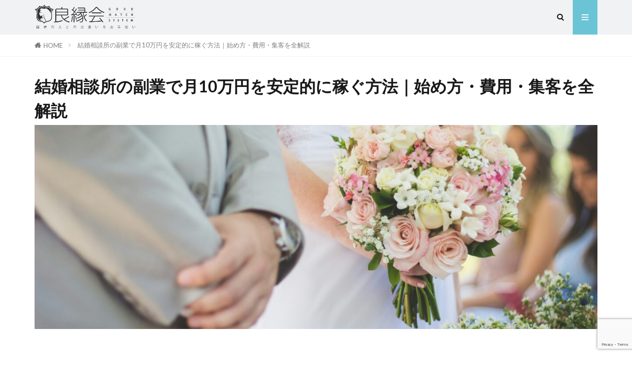

--- FILE ---
content_type: text/html; charset=UTF-8
request_url: https://052e.com/fukugyoukara/
body_size: 42416
content:
<!DOCTYPE html>

<html dir="ltr" lang="ja" id="html" prefix="og: http://ogp.me/ns#" class="t-html 
t-middle-pc">

<head prefix="og: http://ogp.me/ns# fb: http://ogp.me/ns/fb# article: http://ogp.me/ns/article#">
<meta charset="UTF-8">
<!-- fontawesome --->
<link rel="stylesheet" href="https://cdnjs.cloudflare.com/ajax/libs/font-awesome/6.2.0/css/all.min.css" integrity="sha512-xh6O/CkQoPOWDdYTDqeRdPCVd1SpvCA9XXcUnZS2FmJNp1coAFzvtCN9BmamE+4aHK8yyUHUSCcJHgXloTyT2A==" crossorigin="anonymous" referrerpolicy="no-referrer" />
<!-- fontawesome --->

<!-- jqueryとフローティングバナー -->
<script src="https://cdnjs.cloudflare.com/ajax/libs/js-cookie/3.0.1/js.cookie.min.js" integrity="sha512-wT7uPE7tOP6w4o28u1DN775jYjHQApdBnib5Pho4RB0Pgd9y7eSkAV1BTqQydupYDB9GBhTcQQzyNMPMV3cAew==" crossorigin="anonymous" referrerpolicy="no-referrer"></script>
<script src="https://code.jquery.com/jquery-3.6.1.js" integrity="sha256-3zlB5s2uwoUzrXK3BT7AX3FyvojsraNFxCc2vC/7pNI=" crossorigin="anonymous"></script>	



	
	<script>
    // フローティングバナー
    $(function () {
        var btnOffset = $('.banner').offset().top;
        var winH = $(window).height();
        var fixedbtn = $('.banner');
        var closeButtonClicked = false;
        fixedbtn.hide();
        $(window).scroll(function () {
           if (closeButtonClicked) return; //クリックされていたら以下実行しない
           if ($(this).scrollTop() > btnOffset - winH) {
                fixedbtn.fadeIn();
           } else {
                fixedbtn.fadeOut();
           }
        });
        // 閉じるボタン
        $('.banner-close').click(function() {
           $(this).parent().hide();
           closeButtonClicked = true;
        });
    });    
</script>



	
<!-- jqueryとフローティングバナー --->
	
<title>結婚相談所の副業で月10万円を安定的に稼ぐ方法｜始め方・費用・集客を全解説 | 【公式】結婚相談所の独立・開業・起業は良縁会</title>

		<!-- All in One SEO 4.8.8 - aioseo.com -->
	<meta name="description" content="「いきなり仕事を辞めて収入がゼロになるのは不安。だけど、いつまでも会社勤めも嫌だし...。何か副業から始められ 会社を辞めずに月10万円の副収入を目指すなら「結婚相談所副業」が最適！未経験OK・低リスク・社会貢献度も高いこのビジネスの始め方、必要な費用、集客法から収益モデルまで徹底解説します。" />
	<meta name="robots" content="max-snippet:-1, max-image-preview:large, max-video-preview:-1" />
	<meta name="google-site-verification" content="VwrOErXKBEXIkTnu7cL_4dUekNbQJHL6myiL7W8SVOY" />
	<link rel="canonical" href="https://052e.com/fukugyoukara/" />
	<meta name="generator" content="All in One SEO (AIOSEO) 4.8.8" />
		<script type="application/ld+json" class="aioseo-schema">
			{"@context":"https:\/\/schema.org","@graph":[{"@type":"BreadcrumbList","@id":"https:\/\/052e.com\/fukugyoukara\/#breadcrumblist","itemListElement":[{"@type":"ListItem","@id":"https:\/\/052e.com#listItem","position":1,"name":"\u30db\u30fc\u30e0","item":"https:\/\/052e.com","nextItem":{"@type":"ListItem","@id":"https:\/\/052e.com\/fukugyoukara\/#listItem","name":"\u7d50\u5a5a\u76f8\u8ac7\u6240\u306e\u526f\u696d\u3067\u670810\u4e07\u5186\u3092\u5b89\u5b9a\u7684\u306b\u7a3c\u3050\u65b9\u6cd5\uff5c\u59cb\u3081\u65b9\u30fb\u8cbb\u7528\u30fb\u96c6\u5ba2\u3092\u5168\u89e3\u8aac"}},{"@type":"ListItem","@id":"https:\/\/052e.com\/fukugyoukara\/#listItem","position":2,"name":"\u7d50\u5a5a\u76f8\u8ac7\u6240\u306e\u526f\u696d\u3067\u670810\u4e07\u5186\u3092\u5b89\u5b9a\u7684\u306b\u7a3c\u3050\u65b9\u6cd5\uff5c\u59cb\u3081\u65b9\u30fb\u8cbb\u7528\u30fb\u96c6\u5ba2\u3092\u5168\u89e3\u8aac","previousItem":{"@type":"ListItem","@id":"https:\/\/052e.com#listItem","name":"\u30db\u30fc\u30e0"}}]},{"@type":"Organization","@id":"https:\/\/052e.com\/#organization","name":"\u3010\u516c\u5f0f\u3011\u7d50\u5a5a\u76f8\u8ac7\u6240\u306e\u72ec\u7acb\u30fb\u958b\u696d\u30fb\u8d77\u696d\u306f\u826f\u7e01\u4f1a","description":"\u7d50\u5a5a\u76f8\u8ac7\u6240\u306e\u958b\u696d\u30fb\u8d77\u696d\u306a\u3089\u826f\u7e01\u4f1a","url":"https:\/\/052e.com\/"},{"@type":"WebPage","@id":"https:\/\/052e.com\/fukugyoukara\/#webpage","url":"https:\/\/052e.com\/fukugyoukara\/","name":"\u7d50\u5a5a\u76f8\u8ac7\u6240\u306e\u526f\u696d\u3067\u670810\u4e07\u5186\u3092\u5b89\u5b9a\u7684\u306b\u7a3c\u3050\u65b9\u6cd5\uff5c\u59cb\u3081\u65b9\u30fb\u8cbb\u7528\u30fb\u96c6\u5ba2\u3092\u5168\u89e3\u8aac | \u3010\u516c\u5f0f\u3011\u7d50\u5a5a\u76f8\u8ac7\u6240\u306e\u72ec\u7acb\u30fb\u958b\u696d\u30fb\u8d77\u696d\u306f\u826f\u7e01\u4f1a","description":"\u300c\u3044\u304d\u306a\u308a\u4ed5\u4e8b\u3092\u8f9e\u3081\u3066\u53ce\u5165\u304c\u30bc\u30ed\u306b\u306a\u308b\u306e\u306f\u4e0d\u5b89\u3002\u3060\u3051\u3069\u3001\u3044\u3064\u307e\u3067\u3082\u4f1a\u793e\u52e4\u3081\u3082\u5acc\u3060\u3057...\u3002\u4f55\u304b\u526f\u696d\u304b\u3089\u59cb\u3081\u3089\u308c \u4f1a\u793e\u3092\u8f9e\u3081\u305a\u306b\u670810\u4e07\u5186\u306e\u526f\u53ce\u5165\u3092\u76ee\u6307\u3059\u306a\u3089\u300c\u7d50\u5a5a\u76f8\u8ac7\u6240\u526f\u696d\u300d\u304c\u6700\u9069\uff01\u672a\u7d4c\u9a13OK\u30fb\u4f4e\u30ea\u30b9\u30af\u30fb\u793e\u4f1a\u8ca2\u732e\u5ea6\u3082\u9ad8\u3044\u3053\u306e\u30d3\u30b8\u30cd\u30b9\u306e\u59cb\u3081\u65b9\u3001\u5fc5\u8981\u306a\u8cbb\u7528\u3001\u96c6\u5ba2\u6cd5\u304b\u3089\u53ce\u76ca\u30e2\u30c7\u30eb\u307e\u3067\u5fb9\u5e95\u89e3\u8aac\u3057\u307e\u3059\u3002","inLanguage":"ja","isPartOf":{"@id":"https:\/\/052e.com\/#website"},"breadcrumb":{"@id":"https:\/\/052e.com\/fukugyoukara\/#breadcrumblist"},"image":{"@type":"ImageObject","url":"https:\/\/052e.com\/wp-content\/uploads\/2023\/11\/luis-tosta-MEZDyn98La8-unsplash-1-scaled.jpg","@id":"https:\/\/052e.com\/fukugyoukara\/#mainImage","width":2560,"height":1707},"primaryImageOfPage":{"@id":"https:\/\/052e.com\/fukugyoukara\/#mainImage"},"datePublished":"2022-01-19T13:25:30+09:00","dateModified":"2025-09-03T09:18:43+09:00"},{"@type":"WebSite","@id":"https:\/\/052e.com\/#website","url":"https:\/\/052e.com\/","name":"\u3010\u516c\u5f0f\u3011\u7d50\u5a5a\u76f8\u8ac7\u6240\u306e\u72ec\u7acb\u30fb\u958b\u696d\u30fb\u8d77\u696d\u306f\u826f\u7e01\u4f1a","description":"\u7d50\u5a5a\u76f8\u8ac7\u6240\u306e\u958b\u696d\u30fb\u8d77\u696d\u306a\u3089\u826f\u7e01\u4f1a","inLanguage":"ja","publisher":{"@id":"https:\/\/052e.com\/#organization"}}]}
		</script>
		<!-- All in One SEO -->

<script type="text/javascript" id="wpp-js" src="https://052e.com/wp-content/plugins/wordpress-popular-posts/assets/js/wpp.min.js?ver=7.3.5" data-sampling="0" data-sampling-rate="100" data-api-url="https://052e.com/wp-json/wordpress-popular-posts" data-post-id="19497" data-token="18baae5f16" data-lang="0" data-debug="0"></script>
<link rel='stylesheet' id='dashicons-css' href='https://052e.com/wp-includes/css/dashicons.min.css' type='text/css' media='all' />
<link rel='stylesheet' id='thickbox-css' href='https://052e.com/wp-includes/js/thickbox/thickbox.css' type='text/css' media='all' />
<link rel='stylesheet' id='wp-block-library-css' href='https://052e.com/wp-includes/css/dist/block-library/style.min.css' type='text/css' media='all' />
<style id='classic-theme-styles-inline-css' type='text/css'>
/*! This file is auto-generated */
.wp-block-button__link{color:#fff;background-color:#32373c;border-radius:9999px;box-shadow:none;text-decoration:none;padding:calc(.667em + 2px) calc(1.333em + 2px);font-size:1.125em}.wp-block-file__button{background:#32373c;color:#fff;text-decoration:none}
</style>
<style id='global-styles-inline-css' type='text/css'>
body{--wp--preset--color--black: #000000;--wp--preset--color--cyan-bluish-gray: #abb8c3;--wp--preset--color--white: #ffffff;--wp--preset--color--pale-pink: #f78da7;--wp--preset--color--vivid-red: #cf2e2e;--wp--preset--color--luminous-vivid-orange: #ff6900;--wp--preset--color--luminous-vivid-amber: #fcb900;--wp--preset--color--light-green-cyan: #7bdcb5;--wp--preset--color--vivid-green-cyan: #00d084;--wp--preset--color--pale-cyan-blue: #8ed1fc;--wp--preset--color--vivid-cyan-blue: #0693e3;--wp--preset--color--vivid-purple: #9b51e0;--wp--preset--gradient--vivid-cyan-blue-to-vivid-purple: linear-gradient(135deg,rgba(6,147,227,1) 0%,rgb(155,81,224) 100%);--wp--preset--gradient--light-green-cyan-to-vivid-green-cyan: linear-gradient(135deg,rgb(122,220,180) 0%,rgb(0,208,130) 100%);--wp--preset--gradient--luminous-vivid-amber-to-luminous-vivid-orange: linear-gradient(135deg,rgba(252,185,0,1) 0%,rgba(255,105,0,1) 100%);--wp--preset--gradient--luminous-vivid-orange-to-vivid-red: linear-gradient(135deg,rgba(255,105,0,1) 0%,rgb(207,46,46) 100%);--wp--preset--gradient--very-light-gray-to-cyan-bluish-gray: linear-gradient(135deg,rgb(238,238,238) 0%,rgb(169,184,195) 100%);--wp--preset--gradient--cool-to-warm-spectrum: linear-gradient(135deg,rgb(74,234,220) 0%,rgb(151,120,209) 20%,rgb(207,42,186) 40%,rgb(238,44,130) 60%,rgb(251,105,98) 80%,rgb(254,248,76) 100%);--wp--preset--gradient--blush-light-purple: linear-gradient(135deg,rgb(255,206,236) 0%,rgb(152,150,240) 100%);--wp--preset--gradient--blush-bordeaux: linear-gradient(135deg,rgb(254,205,165) 0%,rgb(254,45,45) 50%,rgb(107,0,62) 100%);--wp--preset--gradient--luminous-dusk: linear-gradient(135deg,rgb(255,203,112) 0%,rgb(199,81,192) 50%,rgb(65,88,208) 100%);--wp--preset--gradient--pale-ocean: linear-gradient(135deg,rgb(255,245,203) 0%,rgb(182,227,212) 50%,rgb(51,167,181) 100%);--wp--preset--gradient--electric-grass: linear-gradient(135deg,rgb(202,248,128) 0%,rgb(113,206,126) 100%);--wp--preset--gradient--midnight: linear-gradient(135deg,rgb(2,3,129) 0%,rgb(40,116,252) 100%);--wp--preset--font-size--small: 13px;--wp--preset--font-size--medium: 20px;--wp--preset--font-size--large: 36px;--wp--preset--font-size--x-large: 42px;--wp--preset--spacing--20: 0.44rem;--wp--preset--spacing--30: 0.67rem;--wp--preset--spacing--40: 1rem;--wp--preset--spacing--50: 1.5rem;--wp--preset--spacing--60: 2.25rem;--wp--preset--spacing--70: 3.38rem;--wp--preset--spacing--80: 5.06rem;--wp--preset--shadow--natural: 6px 6px 9px rgba(0, 0, 0, 0.2);--wp--preset--shadow--deep: 12px 12px 50px rgba(0, 0, 0, 0.4);--wp--preset--shadow--sharp: 6px 6px 0px rgba(0, 0, 0, 0.2);--wp--preset--shadow--outlined: 6px 6px 0px -3px rgba(255, 255, 255, 1), 6px 6px rgba(0, 0, 0, 1);--wp--preset--shadow--crisp: 6px 6px 0px rgba(0, 0, 0, 1);}:where(.is-layout-flex){gap: 0.5em;}:where(.is-layout-grid){gap: 0.5em;}body .is-layout-flex{display: flex;}body .is-layout-flex{flex-wrap: wrap;align-items: center;}body .is-layout-flex > *{margin: 0;}body .is-layout-grid{display: grid;}body .is-layout-grid > *{margin: 0;}:where(.wp-block-columns.is-layout-flex){gap: 2em;}:where(.wp-block-columns.is-layout-grid){gap: 2em;}:where(.wp-block-post-template.is-layout-flex){gap: 1.25em;}:where(.wp-block-post-template.is-layout-grid){gap: 1.25em;}.has-black-color{color: var(--wp--preset--color--black) !important;}.has-cyan-bluish-gray-color{color: var(--wp--preset--color--cyan-bluish-gray) !important;}.has-white-color{color: var(--wp--preset--color--white) !important;}.has-pale-pink-color{color: var(--wp--preset--color--pale-pink) !important;}.has-vivid-red-color{color: var(--wp--preset--color--vivid-red) !important;}.has-luminous-vivid-orange-color{color: var(--wp--preset--color--luminous-vivid-orange) !important;}.has-luminous-vivid-amber-color{color: var(--wp--preset--color--luminous-vivid-amber) !important;}.has-light-green-cyan-color{color: var(--wp--preset--color--light-green-cyan) !important;}.has-vivid-green-cyan-color{color: var(--wp--preset--color--vivid-green-cyan) !important;}.has-pale-cyan-blue-color{color: var(--wp--preset--color--pale-cyan-blue) !important;}.has-vivid-cyan-blue-color{color: var(--wp--preset--color--vivid-cyan-blue) !important;}.has-vivid-purple-color{color: var(--wp--preset--color--vivid-purple) !important;}.has-black-background-color{background-color: var(--wp--preset--color--black) !important;}.has-cyan-bluish-gray-background-color{background-color: var(--wp--preset--color--cyan-bluish-gray) !important;}.has-white-background-color{background-color: var(--wp--preset--color--white) !important;}.has-pale-pink-background-color{background-color: var(--wp--preset--color--pale-pink) !important;}.has-vivid-red-background-color{background-color: var(--wp--preset--color--vivid-red) !important;}.has-luminous-vivid-orange-background-color{background-color: var(--wp--preset--color--luminous-vivid-orange) !important;}.has-luminous-vivid-amber-background-color{background-color: var(--wp--preset--color--luminous-vivid-amber) !important;}.has-light-green-cyan-background-color{background-color: var(--wp--preset--color--light-green-cyan) !important;}.has-vivid-green-cyan-background-color{background-color: var(--wp--preset--color--vivid-green-cyan) !important;}.has-pale-cyan-blue-background-color{background-color: var(--wp--preset--color--pale-cyan-blue) !important;}.has-vivid-cyan-blue-background-color{background-color: var(--wp--preset--color--vivid-cyan-blue) !important;}.has-vivid-purple-background-color{background-color: var(--wp--preset--color--vivid-purple) !important;}.has-black-border-color{border-color: var(--wp--preset--color--black) !important;}.has-cyan-bluish-gray-border-color{border-color: var(--wp--preset--color--cyan-bluish-gray) !important;}.has-white-border-color{border-color: var(--wp--preset--color--white) !important;}.has-pale-pink-border-color{border-color: var(--wp--preset--color--pale-pink) !important;}.has-vivid-red-border-color{border-color: var(--wp--preset--color--vivid-red) !important;}.has-luminous-vivid-orange-border-color{border-color: var(--wp--preset--color--luminous-vivid-orange) !important;}.has-luminous-vivid-amber-border-color{border-color: var(--wp--preset--color--luminous-vivid-amber) !important;}.has-light-green-cyan-border-color{border-color: var(--wp--preset--color--light-green-cyan) !important;}.has-vivid-green-cyan-border-color{border-color: var(--wp--preset--color--vivid-green-cyan) !important;}.has-pale-cyan-blue-border-color{border-color: var(--wp--preset--color--pale-cyan-blue) !important;}.has-vivid-cyan-blue-border-color{border-color: var(--wp--preset--color--vivid-cyan-blue) !important;}.has-vivid-purple-border-color{border-color: var(--wp--preset--color--vivid-purple) !important;}.has-vivid-cyan-blue-to-vivid-purple-gradient-background{background: var(--wp--preset--gradient--vivid-cyan-blue-to-vivid-purple) !important;}.has-light-green-cyan-to-vivid-green-cyan-gradient-background{background: var(--wp--preset--gradient--light-green-cyan-to-vivid-green-cyan) !important;}.has-luminous-vivid-amber-to-luminous-vivid-orange-gradient-background{background: var(--wp--preset--gradient--luminous-vivid-amber-to-luminous-vivid-orange) !important;}.has-luminous-vivid-orange-to-vivid-red-gradient-background{background: var(--wp--preset--gradient--luminous-vivid-orange-to-vivid-red) !important;}.has-very-light-gray-to-cyan-bluish-gray-gradient-background{background: var(--wp--preset--gradient--very-light-gray-to-cyan-bluish-gray) !important;}.has-cool-to-warm-spectrum-gradient-background{background: var(--wp--preset--gradient--cool-to-warm-spectrum) !important;}.has-blush-light-purple-gradient-background{background: var(--wp--preset--gradient--blush-light-purple) !important;}.has-blush-bordeaux-gradient-background{background: var(--wp--preset--gradient--blush-bordeaux) !important;}.has-luminous-dusk-gradient-background{background: var(--wp--preset--gradient--luminous-dusk) !important;}.has-pale-ocean-gradient-background{background: var(--wp--preset--gradient--pale-ocean) !important;}.has-electric-grass-gradient-background{background: var(--wp--preset--gradient--electric-grass) !important;}.has-midnight-gradient-background{background: var(--wp--preset--gradient--midnight) !important;}.has-small-font-size{font-size: var(--wp--preset--font-size--small) !important;}.has-medium-font-size{font-size: var(--wp--preset--font-size--medium) !important;}.has-large-font-size{font-size: var(--wp--preset--font-size--large) !important;}.has-x-large-font-size{font-size: var(--wp--preset--font-size--x-large) !important;}
.wp-block-navigation a:where(:not(.wp-element-button)){color: inherit;}
:where(.wp-block-post-template.is-layout-flex){gap: 1.25em;}:where(.wp-block-post-template.is-layout-grid){gap: 1.25em;}
:where(.wp-block-columns.is-layout-flex){gap: 2em;}:where(.wp-block-columns.is-layout-grid){gap: 2em;}
.wp-block-pullquote{font-size: 1.5em;line-height: 1.6;}
</style>
<link rel='stylesheet' id='arve-css' href='https://052e.com/wp-content/plugins/advanced-responsive-video-embedder/build/main.css' type='text/css' media='all' />
<link rel='stylesheet' id='contact-form-7-css' href='https://052e.com/wp-content/plugins/contact-form-7/includes/css/styles.css' type='text/css' media='all' />
<link rel='stylesheet' id='toc-screen-css' href='https://052e.com/wp-content/plugins/table-of-contents-plus/screen.min.css' type='text/css' media='all' />
<link rel='stylesheet' id='passster-public-css' href='https://052e.com/wp-content/plugins/content-protector/assets/public/passster-public.min.css' type='text/css' media='all' />
<link rel='stylesheet' id='wordpress-popular-posts-css-css' href='https://052e.com/wp-content/plugins/wordpress-popular-posts/assets/css/wpp.css' type='text/css' media='all' />
<link rel='stylesheet' id='wp-pagenavi-css' href='https://052e.com/wp-content/plugins/wp-pagenavi/pagenavi-css.css' type='text/css' media='all' />
<script type="text/javascript" src="https://052e.com/wp-includes/js/jquery/jquery.min.js" id="jquery-core-js"></script>
<script type="text/javascript" src="https://052e.com/wp-includes/js/jquery/jquery-migrate.min.js" id="jquery-migrate-js"></script>
<script type="text/javascript" src="https://052e.com/wp-content/plugins/related-posts-thumbnails/assets/js/front.min.js" id="rpt_front_style-js"></script>
<script type="text/javascript" src="https://052e.com/wp-content/plugins/related-posts-thumbnails/assets/js/lazy-load.js" id="rpt-lazy-load-js"></script>
<script type="text/javascript" src="https://052e.com/wp-content/plugins/content-protector/assets/public/cookie.js" id="passster-cookie-js"></script>
<script type="text/javascript" id="passster-public-js-extra">
/* <![CDATA[ */
var ps_ajax = {"ajax_url":"https:\/\/052e.com\/wp-admin\/admin-ajax.php","nonce":"dd92da344b","hash_nonce":"73c9986cf2","logout_nonce":"fe5ba8f147","post_id":"19497","shortcodes":[],"permalink":"https:\/\/052e.com\/fukugyoukara\/","cookie_duration_unit":"days","cookie_duration":"1","disable_cookie":"","unlock_mode":""};
/* ]]> */
</script>
<script type="text/javascript" src="https://052e.com/wp-content/plugins/content-protector/assets/public/passster-public.min.js" id="passster-public-js"></script>
<link rel="https://api.w.org/" href="https://052e.com/wp-json/" /><link rel="alternate" type="application/json" href="https://052e.com/wp-json/wp/v2/pages/19497" /><link rel="alternate" type="application/json+oembed" href="https://052e.com/wp-json/oembed/1.0/embed?url=https%3A%2F%2F052e.com%2Ffukugyoukara%2F" />
<link rel="alternate" type="text/xml+oembed" href="https://052e.com/wp-json/oembed/1.0/embed?url=https%3A%2F%2F052e.com%2Ffukugyoukara%2F&#038;format=xml" />
 <style> .ppw-ppf-input-container { background-color: !important; padding: px!important; border-radius: px!important; } .ppw-ppf-input-container div.ppw-ppf-headline { font-size: px!important; font-weight: !important; color: !important; } .ppw-ppf-input-container div.ppw-ppf-desc { font-size: px!important; font-weight: !important; color: !important; } .ppw-ppf-input-container label.ppw-pwd-label { font-size: px!important; font-weight: !important; color: !important; } div.ppwp-wrong-pw-error { font-size: px!important; font-weight: !important; color: #dc3232!important; background: !important; } .ppw-ppf-input-container input[type='submit'] { color: !important; background: !important; } .ppw-ppf-input-container input[type='submit']:hover { color: !important; background: !important; } .ppw-ppf-desc-below { font-size: px!important; font-weight: !important; color: !important; } </style>  <style> .ppw-form { background-color: !important; padding: px!important; border-radius: px!important; } .ppw-headline.ppw-pcp-pf-headline { font-size: px!important; font-weight: !important; color: !important; } .ppw-description.ppw-pcp-pf-desc { font-size: px!important; font-weight: !important; color: !important; } .ppw-pcp-pf-desc-above-btn { display: block; } .ppw-pcp-pf-desc-below-form { font-size: px!important; font-weight: !important; color: !important; } .ppw-input label.ppw-pcp-password-label { font-size: px!important; font-weight: !important; color: !important; } .ppw-form input[type='submit'] { color: !important; background: !important; } .ppw-form input[type='submit']:hover { color: !important; background: !important; } div.ppw-error.ppw-pcp-pf-error-msg { font-size: px!important; font-weight: !important; color: #dc3232!important; background: !important; } </style>         <style>
            #related_posts_thumbnails li {
                border-right: 1px solid #dddddd;
                background-color: #ffffff            }

            #related_posts_thumbnails li:hover {
                background-color: #eeeeee;
            }

            .relpost_content {
                font-size: 12px;
                color: #333333;
            }

            .relpost-block-single {
                background-color: #ffffff;
                border-right: 1px solid #dddddd;
                border-left: 1px solid #dddddd;
                margin-right: -1px;
            }

            .relpost-block-single:hover {
                background-color: #eeeeee;
            }
        </style>

                <style>
            .passster-form {
                max-width: 700px !important;
                        }

            .passster-form > form {
                background: #FAFAFA;
                padding: 20px 20px 20px 20px;
                margin: 0px 0px 0px 0px;
                border-radius: 0px;
            }

            .passster-form .ps-form-headline {
                font-size: 24px;
                font-weight: 500;
                color: #6804cc;
            }

            .passster-form p {
                font-size: 16px;
                font-weight: 300;
                color: #000;
            }

            .passster-submit, .passster-submit-recaptcha,
			.passster-submit, .passster-submit-turnstile {
                background: #6804cc;
                padding: 10px 10px 10px 10px;
                margin: 0px 0px 0px 0px;
                border-radius: 0px;
                font-size: 12px;
                font-weight: 400;
                color: #fff;
            }

            .passster-submit:hover, .passster-submit-recaptcha:hover,
            .passster-submit:hover, .passster-submit-turnstile:hover {
                background: #000;
                color: #fff;
            }
        </style>
		            <style id="wpp-loading-animation-styles">@-webkit-keyframes bgslide{from{background-position-x:0}to{background-position-x:-200%}}@keyframes bgslide{from{background-position-x:0}to{background-position-x:-200%}}.wpp-widget-block-placeholder,.wpp-shortcode-placeholder{margin:0 auto;width:60px;height:3px;background:#dd3737;background:linear-gradient(90deg,#dd3737 0%,#571313 10%,#dd3737 100%);background-size:200% auto;border-radius:3px;-webkit-animation:bgslide 1s infinite linear;animation:bgslide 1s infinite linear}</style>
            <link rel="stylesheet" href="https://052e.com/wp-content/themes/the-thor/css/icon.min.css">
<link rel="stylesheet" href="https://fonts.googleapis.com/css?family=Lato:100,300,400,700,900">
<link rel="stylesheet" href="https://fonts.googleapis.com/css?family=Fjalla+One">
<link rel="stylesheet" href="https://fonts.googleapis.com/css?family=Noto+Sans+JP:100,200,300,400,500,600,700,800,900">
<link rel="stylesheet" href="https://052e.com/wp-content/themes/the-thor/style.min.css">
<link rel="stylesheet" href="https://052e.com/wp-content/themes/the-thor-child/style-user.css?1768541720">
<link rel="canonical" href="https://052e.com/fukugyoukara/" />
<script src="https://ajax.googleapis.com/ajax/libs/jquery/1.12.4/jquery.min.js"></script>
<meta http-equiv="X-UA-Compatible" content="IE=edge">
<meta name="viewport" content="width=device-width, initial-scale=1, viewport-fit=cover"/>
<style>
.widget.widget_nav_menu ul.menu{border-color: rgba(107,196,213,0.15);}.widget.widget_nav_menu ul.menu li{border-color: rgba(107,196,213,0.75);}.widget.widget_nav_menu ul.menu .sub-menu li{border-color: rgba(107,196,213,0.15);}.widget.widget_nav_menu ul.menu .sub-menu li .sub-menu li:first-child{border-color: rgba(107,196,213,0.15);}.widget.widget_nav_menu ul.menu li a:hover{background-color: rgba(107,196,213,0.75);}.widget.widget_nav_menu ul.menu .current-menu-item > a{background-color: rgba(107,196,213,0.75);}.widget.widget_nav_menu ul.menu li .sub-menu li a:before {color:#6bc4d5;}.widget.widget_nav_menu ul.menu li a{background-color:#6bc4d5;}.widget.widget_nav_menu ul.menu .sub-menu a:hover{color:#6bc4d5;}.widget.widget_nav_menu ul.menu .sub-menu .current-menu-item a{color:#6bc4d5;}.widget.widget_categories ul{border-color: rgba(107,196,213,0.15);}.widget.widget_categories ul li{border-color: rgba(107,196,213,0.75);}.widget.widget_categories ul .children li{border-color: rgba(107,196,213,0.15);}.widget.widget_categories ul .children li .children li:first-child{border-color: rgba(107,196,213,0.15);}.widget.widget_categories ul li a:hover{background-color: rgba(107,196,213,0.75);}.widget.widget_categories ul .current-menu-item > a{background-color: rgba(107,196,213,0.75);}.widget.widget_categories ul li .children li a:before {color:#6bc4d5;}.widget.widget_categories ul li a{background-color:#6bc4d5;}.widget.widget_categories ul .children a:hover{color:#6bc4d5;}.widget.widget_categories ul .children .current-menu-item a{color:#6bc4d5;}.widgetSearch__input:hover{border-color:#6bc4d5;}.widgetCatTitle{background-color:#6bc4d5;}.widgetCatTitle__inner{background-color:#6bc4d5;}.widgetSearch__submit:hover{background-color:#6bc4d5;}.widgetProfile__sns{background-color:#6bc4d5;}.widget.widget_calendar .calendar_wrap tbody a:hover{background-color:#6bc4d5;}.widget ul li a:hover{color:#6bc4d5;}.widget.widget_rss .rsswidget:hover{color:#6bc4d5;}.widget.widget_tag_cloud a:hover{background-color:#6bc4d5;}.widget select:hover{border-color:#6bc4d5;}.widgetSearch__checkLabel:hover:after{border-color:#6bc4d5;}.widgetSearch__check:checked .widgetSearch__checkLabel:before, .widgetSearch__check:checked + .widgetSearch__checkLabel:before{border-color:#6bc4d5;}.widgetTab__item.current{border-top-color:#6bc4d5;}.widgetTab__item:hover{border-top-color:#6bc4d5;}.searchHead__title{background-color:#6bc4d5;}.searchHead__submit:hover{color:#6bc4d5;}.menuBtn__close:hover{color:#6bc4d5;}.menuBtn__link:hover{color:#6bc4d5;}@media only screen and (min-width: 992px){.menuBtn__link {background-color:#6bc4d5;}}.t-headerCenter .menuBtn__link:hover{color:#6bc4d5;}.searchBtn__close:hover{color:#6bc4d5;}.searchBtn__link:hover{color:#6bc4d5;}.breadcrumb__item a:hover{color:#6bc4d5;}.pager__item{color:#6bc4d5;}.pager__item:hover, .pager__item-current{background-color:#6bc4d5; color:#fff;}.page-numbers{color:#6bc4d5;}.page-numbers:hover, .page-numbers.current{background-color:#6bc4d5; color:#fff;}.pagePager__item{color:#6bc4d5;}.pagePager__item:hover, .pagePager__item-current{background-color:#6bc4d5; color:#fff;}.heading a:hover{color:#6bc4d5;}.eyecatch__cat{background-color:#6bc4d5;}.the__category{background-color:#6bc4d5;}.dateList__item a:hover{color:#6bc4d5;}.controllerFooter__item:last-child{background-color:#6bc4d5;}.controllerFooter__close{background-color:#6bc4d5;}.bottomFooter__topBtn{background-color:#6bc4d5;}.mask-color{background-color:#6bc4d5;}.mask-colorgray{background-color:#6bc4d5;}.pickup3__item{background-color:#6bc4d5;}.categoryBox__title{color:#6bc4d5;}.comments__list .comment-meta{background-color:#6bc4d5;}.comment-respond .submit{background-color:#6bc4d5;}.prevNext__pop{background-color:#6bc4d5;}.swiper-pagination-bullet-active{background-color:#6bc4d5;}.swiper-slider .swiper-button-next, .swiper-slider .swiper-container-rtl .swiper-button-prev, .swiper-slider .swiper-button-prev, .swiper-slider .swiper-container-rtl .swiper-button-next	{background-color:#6bc4d5;}body{background:#ffffff;}.snsFooter{background-color:#6bc4d5}.widget-main .heading.heading-widget{background-color:#6bc4d5}.widget-main .heading.heading-widgetsimple{background-color:#6bc4d5}.widget-main .heading.heading-widgetsimplewide{background-color:#6bc4d5}.widget-main .heading.heading-widgetwide{background-color:#6bc4d5}.widget-main .heading.heading-widgetbottom:before{border-color:#6bc4d5}.widget-main .heading.heading-widgetborder{border-color:#6bc4d5}.widget-main .heading.heading-widgetborder::before,.widget-main .heading.heading-widgetborder::after{background-color:#6bc4d5}.widget-side .heading.heading-widget{background-color:#6bc4d5}.widget-side .heading.heading-widgetsimple{background-color:#6bc4d5}.widget-side .heading.heading-widgetsimplewide{background-color:#6bc4d5}.widget-side .heading.heading-widgetwide{background-color:#6bc4d5}.widget-side .heading.heading-widgetbottom:before{border-color:#6bc4d5}.widget-side .heading.heading-widgetborder{border-color:#6bc4d5}.widget-side .heading.heading-widgetborder::before,.widget-side .heading.heading-widgetborder::after{background-color:#6bc4d5}.widget-foot .heading.heading-widget{background-color:#6bc4d5}.widget-foot .heading.heading-widgetsimple{background-color:#6bc4d5}.widget-foot .heading.heading-widgetsimplewide{background-color:#6bc4d5}.widget-foot .heading.heading-widgetwide{background-color:#6bc4d5}.widget-foot .heading.heading-widgetbottom:before{border-color:#6bc4d5}.widget-foot .heading.heading-widgetborder{border-color:#6bc4d5}.widget-foot .heading.heading-widgetborder::before,.widget-foot .heading.heading-widgetborder::after{background-color:#6bc4d5}.widget-menu .heading.heading-widget{background-color:#6bc4d5}.widget-menu .heading.heading-widgetsimple{background-color:#6bc4d5}.widget-menu .heading.heading-widgetsimplewide{background-color:#6bc4d5}.widget-menu .heading.heading-widgetwide{background-color:#6bc4d5}.widget-menu .heading.heading-widgetbottom:before{border-color:#6bc4d5}.widget-menu .heading.heading-widgetborder{border-color:#6bc4d5}.widget-menu .heading.heading-widgetborder::before,.widget-menu .heading.heading-widgetborder::after{background-color:#6bc4d5}.still{height: 210px;}@media only screen and (min-width: 768px){.still {height: 500px;}}.rankingBox__bg{background-color:#6bc4d5}.the__ribbon{background-color:#6bc4d5}.the__ribbon:after{border-left-color:#6bc4d5; border-right-color:#6bc4d5}.eyecatch__link.eyecatch__link-mask:hover::after {background-color: rgba(255,255,255,0.5);}.eyecatch__link.eyecatch__link-maskzoom:hover::after {background-color: rgba(255,255,255,0.5);}.eyecatch__link.eyecatch__link-maskzoomrotate:hover::after {background-color: rgba(255,255,255,0.5);}.content .afTagBox__btnDetail{background-color:#e9827d;}.widget .widgetAfTag__btnDetail{background-color:#e9827d;}.content .afTagBox__btnAf{background-color:#6bc4d5;}.widget .widgetAfTag__btnAf{background-color:#6bc4d5;}.content a{color:#e9827d;}.phrase a{color:#e9827d;}.content .sitemap li a:hover{color:#e9827d;}.content h2 a:hover,.content h3 a:hover,.content h4 a:hover,.content h5 a:hover{color:#e9827d;}.content ul.menu li a:hover{color:#e9827d;}.content .es-LiconBox:before{background-color:#a83f3f;}.content .es-LiconCircle:before{background-color:#a83f3f;}.content .es-BTiconBox:before{background-color:#a83f3f;}.content .es-BTiconCircle:before{background-color:#a83f3f;}.content .es-BiconObi{border-color:#a83f3f;}.content .es-BiconCorner:before{background-color:#a83f3f;}.content .es-BiconCircle:before{background-color:#a83f3f;}.content .es-BmarkHatena::before{background-color:#005293;}.content .es-BmarkExcl::before{background-color:#b60105;}.content .es-BmarkQ::before{background-color:#005293;}.content .es-BmarkQ::after{border-top-color:#005293;}.content .es-BmarkA::before{color:#b60105;}.content .es-BsubTradi::before{color:#ffffff;background-color:#b60105;border-color:#b60105;}.btn__link-primary{color:#ffffff; background-color:#3f3f3f;}.content .btn__link-primary{color:#ffffff; background-color:#3f3f3f;}.searchBtn__contentInner .btn__link-search{color:#ffffff; background-color:#3f3f3f;}.btn__link-secondary{color:#ffffff; background-color:#3f3f3f;}.content .btn__link-secondary{color:#ffffff; background-color:#3f3f3f;}.btn__link-search{color:#ffffff; background-color:#3f3f3f;}.btn__link-normal{color:#3f3f3f;}.content .btn__link-normal{color:#3f3f3f;}.btn__link-normal:hover{background-color:#3f3f3f;}.content .btn__link-normal:hover{background-color:#3f3f3f;}.comments__list .comment-reply-link{color:#3f3f3f;}.comments__list .comment-reply-link:hover{background-color:#3f3f3f;}@media only screen and (min-width: 992px){.subNavi__link-pickup{color:#3f3f3f;}}@media only screen and (min-width: 992px){.subNavi__link-pickup:hover{background-color:#3f3f3f;}}.content h2{color:#191919}.content h3{color:#191919}.content h4{color:#191919}.content h5{color:#191919}.content ul > li::before{color:#a83f3f;}.content ul{color:#191919;}.content ol > li::before{color:#a83f3f; border-color:#a83f3f;}.content ol > li > ol > li::before{background-color:#a83f3f; border-color:#a83f3f;}.content ol > li > ol > li > ol > li::before{color:#a83f3f; border-color:#a83f3f;}.content ol{color:#191919;}.content .balloon .balloon__text{color:#191919; background-color:#f2f2f2;}.content .balloon .balloon__text-left:before{border-left-color:#f2f2f2;}.content .balloon .balloon__text-right:before{border-right-color:#f2f2f2;}.content .balloon-boder .balloon__text{color:#191919; background-color:#ffffff;  border-color:#d8d8d8;}.content .balloon-boder .balloon__text-left:before{border-left-color:#d8d8d8;}.content .balloon-boder .balloon__text-left:after{border-left-color:#ffffff;}.content .balloon-boder .balloon__text-right:before{border-right-color:#d8d8d8;}.content .balloon-boder .balloon__text-right:after{border-right-color:#ffffff;}.content blockquote{color:#191919; background-color:#f2f2f2;}.content blockquote::before{color:#d8d8d8;}.content table{color:#191919; border-top-color:#E5E5E5; border-left-color:#E5E5E5;}.content table th{background:#7f7f7f; color:#ffffff; ;border-right-color:#E5E5E5; border-bottom-color:#E5E5E5;}.content table td{background:#ffffff; ;border-right-color:#E5E5E5; border-bottom-color:#E5E5E5;}.content table tr:nth-child(odd) td{background-color:#f2f2f2;}
</style>
<meta name="description" content="会社を辞めずに月10万円の副収入を目指すなら「結婚相談所副業」が最適！未経験OK・低リスク・社会貢献度も高いこのビジネスの始め方、必要な費用、集客法から収益モデルまで徹底解説します。">
<meta property="og:site_name" content="【公式】結婚相談所の独立・開業・起業は良縁会" />
<meta property="og:type" content="article" />
<meta property="og:title" content="結婚相談所の副業で月10万円を安定的に稼ぐ方法｜始め方・費用・集客を全解説" />
<meta property="og:description" content="会社を辞めずに月10万円の副収入を目指すなら「結婚相談所副業」が最適！未経験OK・低リスク・社会貢献度も高いこのビジネスの始め方、必要な費用、集客法から収益モデルまで徹底解説します。" />
<meta property="og:url" content="https://052e.com/fukugyoukara/" />
<meta property="og:image" content="https://052e.com/wp-content/uploads/2023/11/luis-tosta-MEZDyn98La8-unsplash-1-1280x853.jpg" />
<meta name="twitter:card" content="summary" />
<meta name="twitter:site" content="@" />

<script src="https://kit.fontawesome.com/bcb9c84653.js" crossorigin="anonymous"></script>

<!-- Google Tag Manager -->
<script>(function(w,d,s,l,i){w[l]=w[l]||[];w[l].push({'gtm.start':
new Date().getTime(),event:'gtm.js'});var f=d.getElementsByTagName(s)[0],
j=d.createElement(s),dl=l!='dataLayer'?'&l='+l:'';j.async=true;j.src=
'https://www.googletagmanager.com/gtm.js?id='+i+dl;f.parentNode.insertBefore(j,f);
})(window,document,'script','dataLayer','GTM-MZQ2SLSF');</script>
<!-- End Google Tag Manager -->
	<meta name="google-site-verification" content="FSLr_Ulvfk2-r9aHJnUMCDn01_xgzI7uuxcVVEbu2Pw" />
</head>
	
<body id="adviser_h fukugyoukara top" class="t-hiragino t-logoSp40 t-logoPc50">
<!-- Google Tag Manager (noscript) -->
<noscript><iframe src="https://www.googletagmanager.com/ns.html?id=GTM-MZQ2SLSF"
height="0" width="0" style="display:none;visibility:hidden"></iframe></noscript>
<!-- End Google Tag Manager (noscript) -->
	
<!--ページ別のファイル読み込み-------------------------------------------------------------------->
<!--このカテゴリー以外 = エンドユーザー向けの場合-->
<!-- blog=結婚相談所運営サポート！スタッフブログ,
adviser_interview = 結婚相談所を開業した先輩仲人のインタビュー -->


<div class="other_h fukugyoukara">	


<!--ページ別のファイル読み込みおわり-------------------------------------------------------------->


  <!--l-header-->
  <header class="l-header">
    <div class="container container-header">

      <!--logo-->
			<p class="siteTitle advisersitetitle">
				<a class="siteTitle__link" href="https://052e.com">
											<img class="siteTitle__logo" src="https://052e.com/wp-content/uploads/2023/10/logo-1.png" alt="【公式】結婚相談所の独立・開業・起業は良縁会" width="387" height="95" >
					        </a>
		
		
<p class="siteTitle eusersitetitle"><a class="siteTitle__link" href="https://052e.com/konkatsublog/"><img class="siteTitle__logo" src="https://052e.com/wp-content/uploads/2023/10/logo-1.png" alt="【公式】結婚相談所の独立・開業・起業は良縁会" width="387" height="95"></a></p>
		
		
      </p>      <!--/logo-->


      

							<!--subNavi-->
				<nav class="subNavi">
	        	        				</nav>
				<!--/subNavi-->
			

            <!--searchBtn-->
			<div class="searchBtn ">
        <input class="searchBtn__checkbox" id="searchBtn-checkbox" type="checkbox">
        <label class="searchBtn__link searchBtn__link-text icon-search" for="searchBtn-checkbox"></label>
        <label class="searchBtn__unshown" for="searchBtn-checkbox"></label>

        <div class="searchBtn__content">
          <div class="searchBtn__scroll">
            <label class="searchBtn__close" for="searchBtn-checkbox"><i class="icon-close"></i>CLOSE</label>
            <div class="searchBtn__contentInner">
              <aside class="widget">
  <div class="widgetSearch">
    <form method="get" action="https://052e.com" target="_top">
  <div class="widgetSearch__contents">
    <h3 class="heading heading-tertiary">キーワード</h3>
    <input class="widgetSearch__input widgetSearch__input-max" type="text" name="s" placeholder="キーワードを入力" value="">

    
  </div>

  <div class="widgetSearch__contents">
    <h3 class="heading heading-tertiary">カテゴリー</h3>
	<select  name='cat' id='cat_697152713a73e' class='widgetSearch__select'>
	<option value=''>カテゴリーを選択</option>
	<option class="level-0" value="290">福岡県のオススメ結婚相談所</option>
	<option class="level-0" value="291">メルマガ SNS集客ノウハウ</option>
	<option class="level-0" value="176">結婚への第一歩 「婚活ノウハウblog！」</option>
	<option class="level-0" value="189">結婚相談所について</option>
	<option class="level-0" value="283">ピックアップ相談所</option>
	<option class="level-0" value="191">婚活デートのコツ</option>
	<option class="level-0" value="223">成婚者インタビュー</option>
	<option class="level-0" value="181">東京のオススメ結婚相談所</option>
	<option class="level-0" value="7">相談所リンク集</option>
	<option class="level-0" value="192">結婚相談所の交際中ノウハウ</option>
	<option class="level-0" value="193">婚活について</option>
	<option class="level-0" value="166">代理店インタビュー</option>
	<option class="level-0" value="194">結婚相談所比較</option>
	<option class="level-0" value="186">埼玉県のオススメ結婚相談所</option>
	<option class="level-0" value="165">結婚相談所を開業した先輩仲人のインタビュー</option>
	<option class="level-0" value="195">成婚のコツ</option>
	<option class="level-0" value="168">結婚相談所運営サポート！スタッフブログ</option>
	<option class="level-0" value="196">婚活パーティー必勝法</option>
	<option class="level-0" value="171">メルマガ「良縁会スタッフが教える 結婚相談所運営ノウハウ！」バックナンバー</option>
	<option class="level-0" value="46">愛知県名古屋市のオススメ結婚相談所</option>
	<option class="level-0" value="188">お見合い突破ノウハウ</option>
	<option class="level-0" value="278">愛知県（名古屋市以外）のオススメ結婚相談所</option>
	<option class="level-0" value="108">愛知県半田市のオススメ結婚相談所</option>
	<option class="level-0" value="74">愛知県春日井市のオススメ結婚相談所</option>
	<option class="level-0" value="279">静岡県のオススメ結婚相談所</option>
	<option class="level-0" value="285">三重県のオススメ結婚相談所</option>
	<option class="level-0" value="280">岐阜県のオススメ結婚相談所</option>
	<option class="level-0" value="187">山梨県のオススメ結婚相談所</option>
	<option class="level-0" value="284">広島県のオススメ結婚相談所</option>
</select>
  </div>

  	<div class="widgetSearch__tag">
    <h3 class="heading heading-tertiary">タグ</h3>
    <label><input class="widgetSearch__check" type="checkbox" name="tag[]" value="%e4%ba%a4%e9%9a%9b%e3%81%ae%e3%82%b3%e3%83%84" /><span class="widgetSearch__checkLabel">交際のコツ</span></label><label><input class="widgetSearch__check" type="checkbox" name="tag[]" value="%e3%83%a2%e3%83%86%e3%83%9e%e3%83%8b%e3%83%a5%e3%82%a2%e3%83%ab" /><span class="widgetSearch__checkLabel">モテマニュアル</span></label><label><input class="widgetSearch__check" type="checkbox" name="tag[]" value="%e7%b5%90%e5%a9%9a%e3%81%ae%e3%82%b3%e3%83%84" /><span class="widgetSearch__checkLabel">結婚のコツ</span></label><label><input class="widgetSearch__check" type="checkbox" name="tag[]" value="%e3%83%9e%e3%83%83%e3%83%81%e3%83%b3%e3%82%b0%e3%82%a2%e3%83%97%e3%83%aa" /><span class="widgetSearch__checkLabel">マッチングアプリ</span></label><label><input class="widgetSearch__check" type="checkbox" name="tag[]" value="%e5%a9%9a%e6%b4%bb%e7%96%b2%e3%82%8c" /><span class="widgetSearch__checkLabel">婚活疲れ</span></label><label><input class="widgetSearch__check" type="checkbox" name="tag[]" value="line%e3%83%8e%e3%82%a6%e3%83%8f%e3%82%a6" /><span class="widgetSearch__checkLabel">LINEノウハウ</span></label><label><input class="widgetSearch__check" type="checkbox" name="tag[]" value="%e3%82%a2%e3%83%a9%e3%83%95%e3%82%a9%e3%83%bc%e5%a9%9a%e6%b4%bb" /><span class="widgetSearch__checkLabel">アラフォー婚活</span></label><label><input class="widgetSearch__check" type="checkbox" name="tag[]" value="%e5%a9%9a%e6%b4%bb%e3%82%a2%e3%83%97%e3%83%aa" /><span class="widgetSearch__checkLabel">婚活アプリ</span></label><label><input class="widgetSearch__check" type="checkbox" name="tag[]" value="%e3%82%a2%e3%83%a9%e3%82%b5%e3%83%bc%e5%a9%9a%e6%b4%bb" /><span class="widgetSearch__checkLabel">アラサー婚活</span></label><label><input class="widgetSearch__check" type="checkbox" name="tag[]" value="20%e4%bb%a3%e5%a9%9a%e6%b4%bb" /><span class="widgetSearch__checkLabel">20代婚活</span></label><label><input class="widgetSearch__check" type="checkbox" name="tag[]" value="%e7%94%b7%e6%80%a7%e3%81%ae%e9%81%b8%e3%81%b3%e6%96%b9" /><span class="widgetSearch__checkLabel">男性の選び方</span></label><label><input class="widgetSearch__check" type="checkbox" name="tag[]" value="%e5%a9%9a%e6%b4%bb" /><span class="widgetSearch__checkLabel">婚活</span></label><label><input class="widgetSearch__check" type="checkbox" name="tag[]" value="%e7%b5%90%e5%a9%9a" /><span class="widgetSearch__checkLabel">結婚</span></label><label><input class="widgetSearch__check" type="checkbox" name="tag[]" value="%e4%bb%ae%e4%ba%a4%e9%9a%9b" /><span class="widgetSearch__checkLabel">仮交際</span></label><label><input class="widgetSearch__check" type="checkbox" name="tag[]" value="%e7%94%b7%e6%80%a7%e3%81%ae%e5%a9%9a%e6%b4%bb" /><span class="widgetSearch__checkLabel">男性の婚活</span></label><label><input class="widgetSearch__check" type="checkbox" name="tag[]" value="%e7%b5%90%e5%a9%9a%e7%9b%b8%e8%ab%87%e6%89%80%e6%af%94%e8%bc%83" /><span class="widgetSearch__checkLabel">結婚相談所比較</span></label><label><input class="widgetSearch__check" type="checkbox" name="tag[]" value="%e6%88%90%e5%a9%9a%e3%81%ae%e3%82%b3%e3%83%84" /><span class="widgetSearch__checkLabel">成婚のコツ</span></label><label><input class="widgetSearch__check" type="checkbox" name="tag[]" value="%e3%83%87%e3%83%bc%e3%83%88%e4%bc%9a%e8%a9%b1" /><span class="widgetSearch__checkLabel">デート会話</span></label><label><input class="widgetSearch__check" type="checkbox" name="tag[]" value="%e7%b5%90%e5%a9%9a%e7%9b%b8%e8%ab%87%e6%89%80" /><span class="widgetSearch__checkLabel">結婚相談所</span></label><label><input class="widgetSearch__check" type="checkbox" name="tag[]" value="%e3%83%87%e3%83%bc%e3%83%88%e3%81%ae%e3%82%b3%e3%83%84" /><span class="widgetSearch__checkLabel">デートのコツ</span></label><label><input class="widgetSearch__check" type="checkbox" name="tag[]" value="%e5%a5%b3%e6%80%a7%e3%81%ae%e5%a9%9a%e6%b4%bb" /><span class="widgetSearch__checkLabel">女性の婚活</span></label><label><input class="widgetSearch__check" type="checkbox" name="tag[]" value="%e3%81%8a%e8%a6%8b%e5%90%88%e3%81%84%e4%bc%9a%e8%a9%b1" /><span class="widgetSearch__checkLabel">お見合い会話</span></label><label><input class="widgetSearch__check" type="checkbox" name="tag[]" value="%e3%81%8a%e8%a6%8b%e5%90%88%e3%81%84%e3%83%8e%e3%82%a6%e3%83%8f%e3%82%a6" /><span class="widgetSearch__checkLabel">お見合いノウハウ</span></label><label><input class="widgetSearch__check" type="checkbox" name="tag[]" value="%e3%81%8a%e8%a6%8b%e5%90%88%e3%81%84" /><span class="widgetSearch__checkLabel">お見合い</span></label><label><input class="widgetSearch__check" type="checkbox" name="tag[]" value="pickup" /><span class="widgetSearch__checkLabel">PickUP</span></label><label><input class="widgetSearch__check" type="checkbox" name="tag[]" value="%e5%a5%b3%e6%80%a7%e3%81%a8%e4%bb%98%e3%81%8d%e5%90%88%e3%81%86" /><span class="widgetSearch__checkLabel">女性と付き合う</span></label><label><input class="widgetSearch__check" type="checkbox" name="tag[]" value="%e5%a9%9a%e6%b4%bb%e3%83%91%e3%83%bc%e3%83%86%e3%82%a3%e3%83%bc" /><span class="widgetSearch__checkLabel">婚活パーティー</span></label><label><input class="widgetSearch__check" type="checkbox" name="tag[]" value="%e7%94%b7%e6%80%a7%e5%90%91%e3%81%91" /><span class="widgetSearch__checkLabel">男性向け</span></label>  </div>
  
  <div class="btn btn-search">
    <button class="btn__link btn__link-search" type="submit" value="search">検索</button>
  </div>
</form>
  </div>
</aside>
            </div>
          </div>
        </div>
      </div>
			<!--/searchBtn-->
      

            <!--menuBtn-->
			<div class="menuBtn ">
        <input class="menuBtn__checkbox" id="menuBtn-checkbox" type="checkbox">
        <label class="menuBtn__link menuBtn__link-text icon-menu" for="menuBtn-checkbox"></label>
        <label class="menuBtn__unshown" for="menuBtn-checkbox"></label>
        <div class="menuBtn__content">
          <div class="menuBtn__scroll">
            <label class="menuBtn__close" for="menuBtn-checkbox"><i class="icon-close"></i>CLOSE</label>
            <div class="menuBtn__contentInner">
																														<aside class="widget_text widget-odd widget-first widget-1 adviser widget widget-menu widget_custom_html"><div class="textwidget custom-html-widget"><div class="hd_contact"> <a href="tel:0526844703" onclick="ga('send', 'event', 'smartphone', 'phone-number-tap', 'main');"><img class="tel" src="https://052e.com/wp-content/themes/052e_theme/image-adviser/head_tel.png" alt="0526844703"></a>
<div class="clearfix"><a href="https://052e.com/free"><img class="fr setsumei" src="https://052e.com/wp-content/themes/052e_theme/image/head_btn_setsumei.png" alt="説明会予約ページへ"></a></div></div></div></aside><aside class="widget_text widget-even widget-2 adviser widget widget-menu widget_custom_html"><div class="textwidget custom-html-widget"><a href="https://052e.com/blog/"><img src="https://052e.com/wp-content/themes/052e_theme/image/blogbana.png" alt=結婚相談所運営をサポートします！スタッフブログ"></a></div></aside><aside class="widget_text widget-odd widget-3 adviser widget widget-menu widget_custom_html"><div class="textwidget custom-html-widget"><!-- <a href="https://052e.com/agent-lp"><img src="https://052e.com/wp-content/themes/052e_theme/image/dairitenbana.png" alt="代理店募集"></a> --></div></aside><aside class="widget-odd widget-5 adviser widget widget-menu widget_nav_menu"><h2 class="heading heading-widget">結婚相談所[支部]開業</h2><div class="menu-%e7%b5%90%e5%a9%9a%e7%9b%b8%e8%ab%87%e6%89%80%ef%bc%88%e6%94%af%e9%83%a8%e9%96%8b%e6%a5%ad%ef%bc%89-container"><ul id="menu-%e7%b5%90%e5%a9%9a%e7%9b%b8%e8%ab%87%e6%89%80%ef%bc%88%e6%94%af%e9%83%a8%e9%96%8b%e6%a5%ad%ef%bc%89" class="menu"><li id="menu-item-21292" class="menu-item menu-item-type-custom menu-item-object-custom menu-item-home menu-item-21292"><a href="https://052e.com/">【TOP】結婚相談所ビジネスの開業・起業</a></li>
<li id="menu-item-742" class="menu-item menu-item-type-post_type menu-item-object-page menu-item-742"><a href="https://052e.com/adviser_merit/">良縁会が選ばれる理由は開業後のサポート体制</a></li>
<li id="menu-item-750" class="menu-item menu-item-type-post_type menu-item-object-page menu-item-750"><a href="https://052e.com/adviser_work/">感動を生み出す結婚相談所（仲人）の仕事</a></li>
<li id="menu-item-747" class="menu-item menu-item-type-post_type menu-item-object-page menu-item-747"><a href="https://052e.com/adviser_service/">こんな方々が結婚相談所を経営をしています！</a></li>
<li id="menu-item-744" class="menu-item menu-item-type-post_type menu-item-object-page menu-item-744"><a href="https://052e.com/adviser_proceeds/">結婚相談所の売上項目</a></li>
<li id="menu-item-746" class="menu-item menu-item-type-post_type menu-item-object-page menu-item-746"><a href="https://052e.com/adviser_result/">データで見る良縁会</a></li>
<li id="menu-item-808" class="menu-item menu-item-type-taxonomy menu-item-object-category menu-item-808"><a href="https://052e.com/adviser_interview/">結婚相談所を開業した先輩仲人のインタビュー</a></li>
<li id="menu-item-743" class="menu-item menu-item-type-post_type menu-item-object-page menu-item-743"><a href="https://052e.com/adviser_price/">結婚相談所の開業資金（初期費用とランニングコスト）について</a></li>
<li id="menu-item-21269" class="menu-item menu-item-type-post_type menu-item-object-page menu-item-21269"><a href="https://052e.com/adviser_qa/">よくある質問-結婚相談所開業について</a></li>
<li id="menu-item-21284" class="menu-item menu-item-type-post_type menu-item-object-page menu-item-21284"><a href="https://052e.com/fukugyou-2/">婚活ビジネス種類と収益の仕組み</a></li>
<li id="menu-item-21290" class="menu-item menu-item-type-post_type menu-item-object-page menu-item-21290"><a href="https://052e.com/syuukyakuhuan/">結婚相談所ビジネスの開業・起業・経営・独立で失敗しない方法と準備について</a></li>
<li id="menu-item-19505" class="menu-item menu-item-type-post_type menu-item-object-page current-menu-item page_item page-item-19497 current_page_item menu-item-19505"><a href="https://052e.com/fukugyoukara/" aria-current="page">副業から始める結婚相談所ビジネス</a></li>
</ul></div></aside><aside class="widget-even widget-6 adviser widget widget-menu widget_nav_menu"><h2 class="heading heading-widget">良縁会の婚活ビジネス</h2><div class="menu-%e8%89%af%e7%b8%81%e4%bc%9a%e3%81%ae%e5%a9%9a%e6%b4%bb%e3%83%93%e3%82%b8%e3%83%8d%e3%82%b9-container"><ul id="menu-%e8%89%af%e7%b8%81%e4%bc%9a%e3%81%ae%e5%a9%9a%e6%b4%bb%e3%83%93%e3%82%b8%e3%83%8d%e3%82%b9" class="menu"><li id="menu-item-21260" class="menu-item menu-item-type-post_type menu-item-object-page menu-item-21260"><a href="https://052e.com/free/">説明会のご予約</a></li>
<li id="menu-item-21259" class="menu-item menu-item-type-post_type menu-item-object-page menu-item-21259"><a href="https://052e.com/business/">婚活ビジネスの市場と現状</a></li>
<li id="menu-item-729" class="menu-item menu-item-type-post_type menu-item-object-page menu-item-729"><a href="https://052e.com/flow/">結婚相談所を開業するまでの流れ</a></li>
<li id="menu-item-726" class="menu-item menu-item-type-post_type menu-item-object-page menu-item-726"><a href="https://052e.com/aboutus/">会社概要</a></li>
<li id="menu-item-5319" class="menu-item menu-item-type-post_type menu-item-object-page menu-item-5319"><a href="https://052e.com/free/">お問合せ</a></li>
<li id="menu-item-1977" class="menu-item menu-item-type-taxonomy menu-item-object-category menu-item-1977"><a href="https://052e.com/blog/">結婚相談所運営サポート！スタッフブログ</a></li>
<li id="menu-item-22703" class="menu-item menu-item-type-post_type menu-item-object-page menu-item-22703"><a href="https://052e.com/mm/">「結婚相談所集客ノウハウ」メールマガジン</a></li>
<li id="menu-item-22966" class="menu-item menu-item-type-custom menu-item-object-custom menu-item-22966"><a href="https://052e.com/agent-lp/"><img src="https://052e.com/wp-content/themes/052e_theme/image/dairitenbana_foot.png"></a></li>
</ul></div></aside><aside class="widget-odd widget-last widget-7 konkatu_menu1_widget widget widget-menu widget_nav_menu"><h2 class="heading heading-widget">運命の人と出会う！婚活なら良縁会</h2><div class="menu-party%e3%82%b0%e3%83%ad%e3%83%bc%e3%83%90%e3%83%ab%e3%83%a1%e3%83%8b%e3%83%a5%e3%83%bc-container"><ul id="menu-party%e3%82%b0%e3%83%ad%e3%83%bc%e3%83%90%e3%83%ab%e3%83%a1%e3%83%8b%e3%83%a5%e3%83%bc" class="menu"><li id="menu-item-22044" class="menu-item menu-item-type-taxonomy menu-item-object-category menu-item-22044"><a href="https://052e.com/place/pickup/">ピックアップ相談所</a></li>
<li id="menu-item-17563" class="menu-item menu-item-type-custom menu-item-object-custom menu-item-17563"><a href="https://052e.com/married/">成婚者の声</a></li>
<li id="menu-item-6820" class="menu-item menu-item-type-taxonomy menu-item-object-category menu-item-6820"><a href="https://052e.com/konkatsublog/">婚活コラム</a></li>
</ul></div></aside>							            </div>
          </div>
        </div>
			</div>
			<!--/menuBtn-->
      
    </div>
  </header>
  <!--/l-header-->


  <!--l-headerBottom-->
  <div class="l-headerBottom">

    
		
	  
  </div>
  <!--l-headerBottom-->
<div class="wider">
  <div class="breadcrumb"><ul class="breadcrumb__list container"><li class="breadcrumb__item icon-home"><a href="https://052e.com">HOME</a></li><li class="breadcrumb__item breadcrumb__item-current"><a href="https://052e.com/fukugyoukara/">結婚相談所の副業で月10万円を安定的に稼ぐ方法｜始め方・費用・集客を全解説</a></li></ul></div></div>


  <!--l-wrapper-->
  <div class="l-wrapper">
    <!--l-main-->
        <main class="l-main l-main-wide">


      <div class="dividerBottom">


              <h1 class="heading heading-primary">結婚相談所の副業で月10万円を安定的に稼ぐ方法｜始め方・費用・集客を全解説</h1>

                <div class="eyecatch eyecatch-main">
          <span class="eyecatch__link">
                      <img width="768" height="512" src="https://052e.com/wp-content/uploads/2023/11/luis-tosta-MEZDyn98La8-unsplash-1-1280x853.jpg" class="attachment-icatch768 size-icatch768 wp-post-image" alt="" decoding="async" fetchpriority="high" />                    </span>
        </div>
        
      

        <!--pageContents-->
        <div class="pageContents">
          

		            <section class="content"><div id="date">最終更新日: 2025年09月03日</div>
			  
			  
			<p>「いきなり仕事を辞めて収入がゼロになるのは不安。だけど、いつまでも会社勤めも嫌だし&#8230;。何か副業から始められる仕事があればいいんだけど。」</p>
<p>起業する上で一番不安になるのが収入に関することですよね。</p>
<p>できればビジネスを軌道に乗せ、新しい収入源の安定を確保してから本格的に起業したい。<br />
でもそんなこと可能なのか&#8230;それが可能なビジネス、業界、業種があるのか。</p>
<p>こんな疑問に答えます。</p>
<p>結婚相談所のコンサル歴20年ほど。</p>
<p>今でも結婚相談所のコンサルをしながら、結婚相談所の運営・婚活パーティーの主催・合コンセッティングサービスをしています。</p>
<p>&nbsp;</p>
<h2>開いた時間を活用し始められる将来生豊かなビジネス</h2>
<p><img decoding="async" class="alignnone size-full wp-image-23364" src="https://052e.com/wp-content/uploads/2025/05/nmffl1zjbw4.jpg" alt="woman holding white mug while standing" width="1600" height="1067" />このビジネスは空いた時間を活用して出来てしまうため、現在の本業に支障がなく副業・週末起業から始められる、将来性豊かなビジネスです。<br />
<strong><span style="color: #008080;">副業・週末起業なら、今の仕事を辞めることなく事業を始めることが可能なため、突然収入が0になるリスクもありません。</span></strong></p>
<p>結婚相談所のコンサルティングをしている良縁会が、仕組みが良く分からない結婚相談所ビジネスの実態や、なぜ副業・週末起業に向いているのかを、その理由も合わせて解説して行きます。</p>
<div class="w_b_box w_b_w100 w_b_flex w_b_div"><div class="w_b_wrap w_b_wrap_talk w_b_L w_b_flex w_b_div" style=""><div class="w_b_ava_box w_b_relative w_b_ava_L w_b_col w_b_f_n w_b_div"><div class="w_b_icon_wrap w_b_relative w_b_div"><div class="w_b_ava_wrap w_b_direction_L w_b_mp0 w_b_div"><div class="w_b_ava_effect w_b_relative w_b_oh w_b_radius w_b_size_M w_b_div" style="">
<img decoding="async" src="https://052e.com/wp-content/uploads/2022/12/24670871_s.jpg" width="96" height="96" alt="開業コンサルタント" class="w_b_ava_img w_b_w100 w_b_h100  w_b_mp0 w_b_img" style="" />
</div></div></div><div class="w_b_name w_b_w100 w_b_lh w_b_name_C w_b_ta_C w_b_mp0 w_b_div">開業コンサルタント</div></div><div class="w_b_bal_box w_b_bal_L w_b_relative w_b_direction_L w_b_w100 w_b_div"><div class="w_b_space w_b_mp0 w_b_div"><svg version="1.1" xmlns="http://www.w3.org/2000/svg" xmlns:xlink="http://www.w3.org/1999/xlink" x="0px" y="0px" width="1" height="38" viewBox="0 0 1 1" fill="transparent" stroke="transparent" stroke-miterlimit="10" class="w_b_db w_b_mp0"><polygon fill="transparent" stroke="transparent" points="0,1 0,1 0,1 0,1 "/></svg></div><div class="w_b_bal_outer w_b_flex w_b_mp0 w_b_relative w_b_div" style=""><div class="w_b_bal_wrap w_b_bal_wrap_L w_b_div"><div class="w_b_bal w_b_relative w_b_talk w_b_talk_L w_b_shadow_L w_b_ta_L w_b_div"><div class="w_b_quote w_b_div">「結婚相談所を始めたいな。でも、リスクは抑えて始めたいな」<br />
となんとなく思っている方に読んで欲しい記事です。</div></div></div></div></div></div></div>
<p>&nbsp;</p>
<p>&nbsp;</p>
<h2>副業とは？週末起業とは？</h2>
<p>言葉は聞いたことあるけど、週末起業って何？副業と何が違うの？<br />
そんな疑問を感じたことはありませんか。</p>
<p>まずはそこからご説明します。</p>
<p><span style="color: #008080;"><strong>週末起業</strong></span>：本業の収入以外にビジネスを立ち上げること。ご自身が事業主です。<br />
<span style="color: #008080;"><strong>副業</strong></span>：本業以外に副収入を得ること。</p>
<p>実は法律では、副業に関する明確な定義がありませんが、<br />
一般的な使われ方としては、<br />
週末起業とは本業を持ちながら、別の事業を自分で立ち上げることを意味します。<br />
ビジネスとして立ち上げる以上、お金を稼ぐ意識に加え、事業への志や熱意も必要となって来るケースが多いでしょう。</p>
<p>一方、副業とは、本業とは別で収入を得ている場合に広い意味で使われることから、<br />
例えばアルバイトをする、ちょっとしたお小遣い稼ぎをするといったタイプも副業にあてはまります。<br />
そういう意味では週末起業も副業の一種といえるでしょう。</p>
<div class="w_b_box w_b_w100 w_b_flex w_b_div"><div class="w_b_wrap w_b_wrap_talk w_b_L w_b_flex w_b_div" style=""><div class="w_b_ava_box w_b_relative w_b_ava_L w_b_col w_b_f_n w_b_div"><div class="w_b_icon_wrap w_b_relative w_b_div"><div class="w_b_ava_wrap w_b_direction_L w_b_mp0 w_b_div"><div class="w_b_ava_effect w_b_relative w_b_oh w_b_radius w_b_size_M w_b_div" style="">
<img decoding="async" src="https://052e.com/wp-content/uploads/2022/12/24670871_s.jpg" width="96" height="96" alt="開業コンサルタント" class="w_b_ava_img w_b_w100 w_b_h100  w_b_mp0 w_b_img" style="" />
</div></div></div><div class="w_b_name w_b_w100 w_b_lh w_b_name_C w_b_ta_C w_b_mp0 w_b_div">開業コンサルタント</div></div><div class="w_b_bal_box w_b_bal_L w_b_relative w_b_direction_L w_b_w100 w_b_div"><div class="w_b_space w_b_mp0 w_b_div"><svg version="1.1" xmlns="http://www.w3.org/2000/svg" xmlns:xlink="http://www.w3.org/1999/xlink" x="0px" y="0px" width="1" height="38" viewBox="0 0 1 1" fill="transparent" stroke="transparent" stroke-miterlimit="10" class="w_b_db w_b_mp0"><polygon fill="transparent" stroke="transparent" points="0,1 0,1 0,1 0,1 "/></svg></div><div class="w_b_bal_outer w_b_flex w_b_mp0 w_b_relative w_b_div" style=""><div class="w_b_bal_wrap w_b_bal_wrap_L w_b_div"><div class="w_b_bal w_b_relative w_b_talk w_b_talk_L w_b_shadow_L w_b_ta_L w_b_div"><div class="w_b_quote w_b_div">週末起業は副業の一種。しかし、自分でビジネスを運営するという主体性において異なります。</div></div></div></div></div></div></div>
<p>&nbsp;</p>
<h2>副業・週末起業のメリット・デメリット</h2>
<p><img decoding="async" class="alignnone size-full wp-image-23054" src="https://052e.com/wp-content/uploads/2024/12/30802355_m.jpg" alt="" width="1920" height="1280" />たとえ、本業の傍らで行う副業・週末起業といえども、メリット・デメリットがあります。<br />
あらかじめ、それらを十分理解した上でスタートすることで、成果がまったく違ってきます。</p>
<h3>副業・週末起業のメリット</h3>
<p><span style="color: #008080;"><strong>（１）現在の会社を辞める必要がないため収入面の不安がない。</strong></span><br />
どんな仕事にも共通することですが、すぐにビジネスを軌道に乗せることは難しいです。<br />
１～３年はどうしても掛かってしまいます。</p>
<p>いきなり起業したり転職をすると、そのあと収入が安定するまで生活の不安が大きくなりますが、<br />
副業・週末起業ならば現在の会社も辞める必要もないため、今の収入を確保したままチャレンジできます。</p>
<p>また始める職種が未経験だったとしても、収入面の不安が少ない分、経験を積む時間も確保できます。</p>
<p><span style="color: #008080;"><strong>（２）副業・週末起業をしながら、会社を辞める判断ができる。</strong></span><br />
ビジネスが軌道に乗れば本業にすることも可能です。</p>
<p><span style="color: #008080;"><strong>（３）起業したビジネスがダメならすぐあきらめることができる。</strong></span><br />
いきなり起業してしまってビジネスがうまく行かなかった場合、<br />
別の手段をうたなければなりませんが、たとえば再就職といっても現実は厳しいことも多いでしょう。</p>
<p>その点、副業・週末起業ならば、現在の勤めを辞めなくても良いため、<br />
もしビジネスが軌道に乗らなかったとしても再就職先を探すリスクがありません。</p>
<div class="w_b_box w_b_w100 w_b_flex w_b_div"><div class="w_b_wrap w_b_wrap_talk w_b_L w_b_flex w_b_div" style=""><div class="w_b_ava_box w_b_relative w_b_ava_L w_b_col w_b_f_n w_b_div"><div class="w_b_icon_wrap w_b_relative w_b_div"><div class="w_b_ava_wrap w_b_direction_L w_b_mp0 w_b_div"><div class="w_b_ava_effect w_b_relative w_b_oh w_b_radius w_b_size_M w_b_div" style="">
<img decoding="async" src="https://052e.com/wp-content/uploads/2022/12/24670871_s.jpg" width="96" height="96" alt="開業コンサルタント" class="w_b_ava_img w_b_w100 w_b_h100  w_b_mp0 w_b_img" style="" />
</div></div></div><div class="w_b_name w_b_w100 w_b_lh w_b_name_C w_b_ta_C w_b_mp0 w_b_div">開業コンサルタント</div></div><div class="w_b_bal_box w_b_bal_L w_b_relative w_b_direction_L w_b_w100 w_b_div"><div class="w_b_space w_b_mp0 w_b_div"><svg version="1.1" xmlns="http://www.w3.org/2000/svg" xmlns:xlink="http://www.w3.org/1999/xlink" x="0px" y="0px" width="1" height="38" viewBox="0 0 1 1" fill="transparent" stroke="transparent" stroke-miterlimit="10" class="w_b_db w_b_mp0"><polygon fill="transparent" stroke="transparent" points="0,1 0,1 0,1 0,1 "/></svg></div><div class="w_b_bal_outer w_b_flex w_b_mp0 w_b_relative w_b_div" style=""><div class="w_b_bal_wrap w_b_bal_wrap_L w_b_div"><div class="w_b_bal w_b_relative w_b_talk w_b_talk_L w_b_shadow_L w_b_ta_L w_b_div"><div class="w_b_quote w_b_div">試験運転的な感覚で新しいビジネスを試してみることができます！</div></div></div></div></div></div></div>
<h3>副業・週末起業のデメリット</h3>
<p><span style="color: #008080;"><strong>（１）休日や空いた時間に仕事をするため、体調管理が重要。</strong></span><br />
あまり無理をし過ぎると、本業に支障が出ます。<br />
本業の休日や仕事が終わった夜に働かざるを得なくなることが多いので、身体を休める時間がなくなる可能性もあります。</p>
<p>
<span style="color: #008080;"><strong>（２）プライベートの時間が減る</strong></span><br />
休みが減るため、家族サービスや趣味の時間が減ってしまいます。</p>
<div class="w_b_box w_b_w100 w_b_flex w_b_div"><div class="w_b_wrap w_b_wrap_talk w_b_L w_b_flex w_b_div" style=""><div class="w_b_ava_box w_b_relative w_b_ava_L w_b_col w_b_f_n w_b_div"><div class="w_b_icon_wrap w_b_relative w_b_div"><div class="w_b_ava_wrap w_b_direction_L w_b_mp0 w_b_div"><div class="w_b_ava_effect w_b_relative w_b_oh w_b_radius w_b_size_M w_b_div" style="">
<img decoding="async" src="https://052e.com/wp-content/uploads/2022/12/24670871_s.jpg" width="96" height="96" alt="開業コンサルタント" class="w_b_ava_img w_b_w100 w_b_h100  w_b_mp0 w_b_img" style="" />
</div></div></div><div class="w_b_name w_b_w100 w_b_lh w_b_name_C w_b_ta_C w_b_mp0 w_b_div">開業コンサルタント</div></div><div class="w_b_bal_box w_b_bal_L w_b_relative w_b_direction_L w_b_w100 w_b_div"><div class="w_b_space w_b_mp0 w_b_div"><svg version="1.1" xmlns="http://www.w3.org/2000/svg" xmlns:xlink="http://www.w3.org/1999/xlink" x="0px" y="0px" width="1" height="38" viewBox="0 0 1 1" fill="transparent" stroke="transparent" stroke-miterlimit="10" class="w_b_db w_b_mp0"><polygon fill="transparent" stroke="transparent" points="0,1 0,1 0,1 0,1 "/></svg></div><div class="w_b_bal_outer w_b_flex w_b_mp0 w_b_relative w_b_div" style=""><div class="w_b_bal_wrap w_b_bal_wrap_L w_b_div"><div class="w_b_bal w_b_relative w_b_talk w_b_talk_L w_b_shadow_L w_b_ta_L w_b_div"><div class="w_b_quote w_b_div">やはり仕事のかけもちは大変ですよね。「ここまでは二足の草鞋でがんばってみる！」と期間を決めて取り組んでみても良いでしょう。</div></div></div></div></div></div></div>
<p>&nbsp;</p>
<p>&nbsp;</p>
<h2>結婚相談所の副業はどんな人に向いている？</h2>
<p>まず結論から言えば、「人と話すのが好き」「誰かの人生に関わる仕事がしたい」と思っている方にとって、結婚相談所の副業は非常に向いています。</p>
<p>その理由は、結婚相談所の仕事は“人と人とのご縁を結ぶ”という、人間力や共感力が何よりも求められるビジネスだからです。</p>
<p><strong>【こんな人におすすめ】</strong></p>
<p>・本業とは別に社会貢献を感じられる副業がしたい人<br />
・副業を通して人間関係の悩みに寄り添いたい人<br />
・平日夜や週末の時間を有効活用して収入を得たい人<br />
・将来の独立を見据えて、今のうちから経験を積みたい人<br />
・人のお世話が好きで、「ありがとう」と言われることにやりがいを感じる人</p>
<p>特に「副業として始めたけれど、気づけば本業にしたくなった」という人が多いのが結婚相談所業界の特徴です。</p>
<p>資格がなくても始められるうえに、人生経験や人柄が武器になるため、20代からシニア世代まで幅広い年代で活躍しているのも魅力です。</p>
<p>恋愛経験が豊富な方だけでなく、「恋愛で悩んだ経験がある人」こそ、会員にとっての心強い味方になれます。</p>
<p>結婚相談所の副業は、スキルよりも“想い”が活きる仕事。誰かの幸せを応援したいという気持ちがあれば、未経験でも十分に活躍できます。</p>
<p>&nbsp;</p>
<p>&nbsp;</p>
<h2>副業・週末起業から本業に！結婚相談所が向いている理由</h2>
<p><img decoding="async" class="alignnone size-full wp-image-22908" src="https://052e.com/wp-content/uploads/2024/10/27738660_m.jpg" alt="" width="1920" height="1442" /></p>
<h3>副業・週末起業に向いている理由</h3>
<p>結婚相談所ビジネスはフランチャイズではないので、<strong><span style="color: #008080;">経営や営業方法にルールや縛りがありません。<br />
結婚相談所の運営方法もご自身で考えることが可能なため、自分のペースで仕事を進めることができます。</span></strong></p>
<p>会員のお見合いは土日に集中します。<br />
昔と違って仲人が同席することも少ないため、お見合い結果をシステム上で行なえば大丈夫です。</p>
<p>副業・週末起業をしたからと言ってかならずしも休日にはりついていなくても大丈夫。</p>
<p>当日、会員が遅刻やお見合い相手と会えないなど、緊急事態が起こったときにすぐ連絡が取れる状態ならば、家族と旅行に行くこともできます。</p>
<p>新規会員の面談は、平日の仕事が終わった後や土日に行なうことが多いので、本業に支障なく両立できるのが、結婚相談所ビジネスの魅力の一つです。</p>
<p>会員からの相談業務は、電話やLINEなどのツールを使って行うことができるため、それほど負担なく会員サポートができます。</p>
<p>「平日は奥さんがメインで土日は旦那さんが手伝う」というように、夫婦で結婚相談所を始めることも可能です。</p>
<p>実際に先輩結婚相談所でも、スタートは奥さんと一緒に、副業・週末起業から始められる方が多くあります。</p>
<div class="w_b_box w_b_w100 w_b_flex w_b_div"><div class="w_b_wrap w_b_wrap_talk w_b_L w_b_flex w_b_div" style=""><div class="w_b_ava_box w_b_relative w_b_ava_L w_b_col w_b_f_n w_b_div"><div class="w_b_icon_wrap w_b_relative w_b_div"><div class="w_b_ava_wrap w_b_direction_L w_b_mp0 w_b_div"><div class="w_b_ava_effect w_b_relative w_b_oh w_b_radius w_b_size_M w_b_div" style="">
<img decoding="async" src="https://052e.com/wp-content/uploads/2022/12/24670871_s.jpg" width="96" height="96" alt="開業コンサルタント" class="w_b_ava_img w_b_w100 w_b_h100  w_b_mp0 w_b_img" style="" />
</div></div></div><div class="w_b_name w_b_w100 w_b_lh w_b_name_C w_b_ta_C w_b_mp0 w_b_div">開業コンサルタント</div></div><div class="w_b_bal_box w_b_bal_L w_b_relative w_b_direction_L w_b_w100 w_b_div"><div class="w_b_space w_b_mp0 w_b_div"><svg version="1.1" xmlns="http://www.w3.org/2000/svg" xmlns:xlink="http://www.w3.org/1999/xlink" x="0px" y="0px" width="1" height="38" viewBox="0 0 1 1" fill="transparent" stroke="transparent" stroke-miterlimit="10" class="w_b_db w_b_mp0"><polygon fill="transparent" stroke="transparent" points="0,1 0,1 0,1 0,1 "/></svg></div><div class="w_b_bal_outer w_b_flex w_b_mp0 w_b_relative w_b_div" style=""><div class="w_b_bal_wrap w_b_bal_wrap_L w_b_div"><div class="w_b_bal w_b_relative w_b_talk w_b_talk_L w_b_shadow_L w_b_ta_L w_b_div"><div class="w_b_quote w_b_div">文字通り「週末」を有効活用できるのが結婚相談所の仕事です。副業・週末起業にぴったりの職種・業界です。</div></div></div></div></div></div></div>
<h3>副業・週末起業の注意点</h3>
<p>結婚相談所ビジネスが副業・週末起業に向いているとはいえ、メリットばかりではありません。</p>
<p>これらのデメリットは結婚相談所の運営に限ったことではありませんので、他の副業・週末起業を選択した場合にも注意が必要です。</p>
<p>まず、副業・週末起業は会社にバレてしまう可能性があります。</p>
<p><strong><span style="color: #008080;">最近では「副業OK」の会社も増えてきましたが、就業規則に「副業禁止」としている会社もあります。<br />
</span></strong><br />
副業をしているとサラリーマン・OLの方も確定申告をしなければなりませんが、 確定申告書の「住民税に関する事項」の欄で、「自分で交付」に○をつけましょう。</p>
<p>こうすることで、副業による収入（雑所得）に関する住民税の通知は自宅に届くことになりますので、 その分は自分で納付することになり副業を会社に知られずに済みます。</p>
<p>しかし、会社バレは住民税からだとは限りません、人の噂や、インターネットでの検索で会社に漏れてしまうことも……。</p>
<p>もちろん、可能であれば会社の承諾を得て始めればドキドキしなくてもすみます。 就業規則を確認して本業に影響が出ないように副業・週末起業を行いましょう。</p>
<p>空いた時間で出来てしまう結婚相談所ビジネスとはいえ、単純に労働時間が増えることで体力面（疲労）など、健康管理が難しくなることが考えられます。スケジュール調整など、自分に無理のない範囲で行ってください。</p>
<p>せっかくの収入アップ作戦も体を壊してしまっては元も子もありません。</p>
<div class="w_b_box w_b_w100 w_b_flex w_b_div"><div class="w_b_wrap w_b_wrap_talk w_b_L w_b_flex w_b_div" style=""><div class="w_b_ava_box w_b_relative w_b_ava_L w_b_col w_b_f_n w_b_div"><div class="w_b_icon_wrap w_b_relative w_b_div"><div class="w_b_ava_wrap w_b_direction_L w_b_mp0 w_b_div"><div class="w_b_ava_effect w_b_relative w_b_oh w_b_radius w_b_size_M w_b_div" style="">
<img decoding="async" src="https://052e.com/wp-content/uploads/2022/12/24670871_s.jpg" width="96" height="96" alt="開業コンサルタント" class="w_b_ava_img w_b_w100 w_b_h100  w_b_mp0 w_b_img" style="" />
</div></div></div><div class="w_b_name w_b_w100 w_b_lh w_b_name_C w_b_ta_C w_b_mp0 w_b_div">開業コンサルタント</div></div><div class="w_b_bal_box w_b_bal_L w_b_relative w_b_direction_L w_b_w100 w_b_div"><div class="w_b_space w_b_mp0 w_b_div"><svg version="1.1" xmlns="http://www.w3.org/2000/svg" xmlns:xlink="http://www.w3.org/1999/xlink" x="0px" y="0px" width="1" height="38" viewBox="0 0 1 1" fill="transparent" stroke="transparent" stroke-miterlimit="10" class="w_b_db w_b_mp0"><polygon fill="transparent" stroke="transparent" points="0,1 0,1 0,1 0,1 "/></svg></div><div class="w_b_bal_outer w_b_flex w_b_mp0 w_b_relative w_b_div" style=""><div class="w_b_bal_wrap w_b_bal_wrap_L w_b_div"><div class="w_b_bal w_b_relative w_b_talk w_b_talk_L w_b_shadow_L w_b_ta_L w_b_div"><div class="w_b_quote w_b_div">これをきっかけに住民税の納付の流れなどをしっかり確認しましょう。<br />
また、体調管理もビジネスの一環ですね。</div></div></div></div></div></div></div>
<p>&nbsp;</p>
<p>&nbsp;</p>
<h2>結婚相談所副業でよくある失敗と注意点</h2>
<p>結婚相談所の副業は魅力が多い一方で、事前に知っておけば防げる失敗例や落とし穴もあります。</p>
<p>ここでは、よくあるつまずきポイントとその対策について解説します。</p>
<h3>1. 思ったより集客できず心が折れてしまう</h3>
<p>副業で結婚相談所を始めた方がもっとも多く直面するのが「最初の会員がなかなか集まらない」という壁です。</p>
<p>特に広告費をかけずに始める場合、最初の数名を集めるまでに苦戦することは珍しくありません。</p>
<p><strong>&#x25b6; 対策：</strong></p>
<p>身近な知人から声をかけてみたり、合コンや少人数イベントで自然にリストを集めるなど、地道な方法を組み合わせるのが有効です。最初の5人までは「実績づくりの期間」と割り切る意識も大切です。</p>
<h3>2. 想像以上に「人間関係の調整」に労力を取られる</h3>
<p>結婚相談所の仕事は、ただプロフィールを紹介するだけではありません。</p>
<p>お見合いの調整、交際の悩み相談、時にはトラブル対応まで…実際に人と人を繋げる仕事には、想定以上の気遣いやメンタル面のケアが求められます。</p>
<p><strong>&#x25b6; 対策：</strong>最初のうちは無理のない人数（会員5〜10名程度）でスタートし、運営に慣れてから人数を増やしていくのがおすすめです。相談の対応方法もテンプレート化しておくと、対応が楽になります。</p>
<h3>3. 会社に副業がバレる・トラブルになる</h3>
<p>副業として始めたものの、住民税の通知やSNSでの活動から会社にバレてしまい、トラブルに発展するケースもあります。</p>
<p><strong>&#x25b6; 対策：</strong>開業前に必ず就業規則を確認し、副業が禁止されている場合は確定申告の際に「住民税は自分で納付」にチェックを入れることでバレるリスクを軽減できます。また、SNSやWebサイトでの個人情報の取り扱いにも注意しましょう。</p>
<h3>4. 自分ひとりで抱え込み、燃え尽きる</h3>
<p>最初はやる気満々でも、業務のすべてを一人で行おうとすると心身ともに疲弊してしまいます。</p>
<p>副業だからこそ、自分の時間を確保しつつ運営する工夫が必要です。</p>
<p><strong>&#x25b6; 対策：</strong>スケジュールをあらかじめ固定し、「週2回だけ会員対応する」などルール化しておくと無理なく続けられます。業務の一部を外注したり、パートナーと役割分担するのもおすすめです。</p>
<p>&nbsp;</p>
<h2>副業で結婚相談所を始めるための準備リスト</h2>
<p><img decoding="async" class="alignnone size-full wp-image-22894" src="https://052e.com/wp-content/uploads/2024/10/30226010_m.jpg" alt="" width="1920" height="1280" />「副業で結婚相談所を始めてみたいけれど、何から準備すればいいかわからない」</p>
<p>そんな方のために、開業前に整えておくべき準備項目をリスト形式でまとめました。</p>
<p>ここを押さえておけば、スムーズにスタートできます！</p>
<p><strong>【ステップ1】就業規則・副業の可否を確認する</strong></p>
<p>まず最初に行うべきは、本業の会社で副業が許可されているかどうかの確認です。</p>
<p>就業規則に「副業禁止」などの記載がないか、確認しておきましょう。</p>
<p>副業申請が必要な企業もあるため、事前確認は必須です。</p>
<p><strong>【ステップ2】結婚相談所ビジネスの基礎を学ぶ</strong></p>
<p>「何をするのか分からないまま」始めると、あとで行き詰まります。</p>
<p>最低限、以下の内容は開業前に把握しておきましょう：</p>
<p>・結婚相談所の仕組み（マッチング・お見合い・成婚までの流れ）<br />
・連盟とは？加盟するメリットと比較<br />
・サポート内容（面談・相談対応・お見合い調整など）</p>
<p>良縁会などの連盟主催の無料説明会や動画教材を活用するのもおすすめです。</p>
<p><strong>【ステップ3】運営スタイルを考える（個人／夫婦／パートナー）</strong></p>
<p>副業として始めるなら、「一人でやるのか」「夫婦で協力するのか」など、運営体制のスタイルを考えておくとスムーズです。</p>
<p>1人でやる場合は、LINE対応や面談などの業務が集中します。<br />
夫婦や友人と役割を分担することで、仕事と生活のバランスが取りやすくなります。</p>
<p><strong>【ステップ4】初期費用のシミュレーションをしておく</strong></p>
<p>加盟金・HP制作・名刺・SNS運用など、初期費用の目安をざっくり把握しておくことも重要です。</p>
<p>・加盟金：50万～150万円（連盟により異なる）<br />
・名刺・HPなどの販促費：2万～10万円<br />
・広告費（必要に応じて）：月5,000円～</p>
<p>「いきなり100万円の支出」と聞くと不安に思うかもしれませんが、</p>
<p>多くの連盟では分割払いや開業支援プランも用意されているため、実際には無理なく始められる人がほとんどです。</p>
<p><strong>【ステップ5】副業としての時間確保とスケジュール設計</strong></p>
<p>本業の勤務時間を踏まえたうえで、<br />
「週にどのくらい時間を使えるか」をあらかじめ考えておきましょう。</p>
<p>例えば、</p>
<p>・平日夜に会員フォロー：30分<br />
・週末に面談やお見合い対応：2～3時間</p>
<p>このように週7～10時間程度からでも、十分運営は可能です。</p>
<p>&nbsp;</p>
<p>&nbsp;</p>
<h2>結婚相談所を始めるなら、どこかの連盟に加盟するのがオススメ！</h2>
<p><img decoding="async" class="alignnone size-full wp-image-22806" src="https://052e.com/wp-content/uploads/2024/09/3112069_m.jpg" alt="" width="1920" height="1280" />結婚相談所を始めても会員が１人しかいなければ、お見合いが組めません。</p>
<p>自分の相談所に会員数が１００人ぐらいいれば会員同士でお見合いを組むこともできますが、会員数を１００名にするのはとても大変なことなのです。</p>
<p>しかしこの悩みは結婚相談所連盟に加盟することで解消できます。</p>
<p>すでに加盟している他の結婚相談所の会員データが共有できるため、会員を一人でも獲得できればお見合いを組むことができます。</p>
<p><strong><span style="color: #008080;">ちなみに良縁会ではすでに提携グループを含め48,000名以上の方が登録されているため、簡単に結婚相手を探すことができます。</span></strong>連盟に加盟することで便利なシステムをフルに活用できますので、結婚相談所の業務も簡潔です。</p>
<p>もちろんお見合いの仕組み作りなど、一から手間や費用を掛けてシステムを構築する必要もありません。</p>
<div class="w_b_box w_b_w100 w_b_flex w_b_div"><div class="w_b_wrap w_b_wrap_talk w_b_L w_b_flex w_b_div" style=""><div class="w_b_ava_box w_b_relative w_b_ava_L w_b_col w_b_f_n w_b_div"><div class="w_b_icon_wrap w_b_relative w_b_div"><div class="w_b_ava_wrap w_b_direction_L w_b_mp0 w_b_div"><div class="w_b_ava_effect w_b_relative w_b_oh w_b_radius w_b_size_M w_b_div" style="">
<img decoding="async" src="https://052e.com/wp-content/uploads/2022/12/24670871_s.jpg" width="96" height="96" alt="開業コンサルタント" class="w_b_ava_img w_b_w100 w_b_h100  w_b_mp0 w_b_img" style="" />
</div></div></div><div class="w_b_name w_b_w100 w_b_lh w_b_name_C w_b_ta_C w_b_mp0 w_b_div">開業コンサルタント</div></div><div class="w_b_bal_box w_b_bal_L w_b_relative w_b_direction_L w_b_w100 w_b_div"><div class="w_b_space w_b_mp0 w_b_div"><svg version="1.1" xmlns="http://www.w3.org/2000/svg" xmlns:xlink="http://www.w3.org/1999/xlink" x="0px" y="0px" width="1" height="38" viewBox="0 0 1 1" fill="transparent" stroke="transparent" stroke-miterlimit="10" class="w_b_db w_b_mp0"><polygon fill="transparent" stroke="transparent" points="0,1 0,1 0,1 0,1 "/></svg></div><div class="w_b_bal_outer w_b_flex w_b_mp0 w_b_relative w_b_div" style=""><div class="w_b_bal_wrap w_b_bal_wrap_L w_b_div"><div class="w_b_bal w_b_relative w_b_talk w_b_talk_L w_b_shadow_L w_b_ta_L w_b_div"><div class="w_b_quote w_b_div">既存のシステムを活用するからこそ、速く、安価で、容易にビジネスを始めることができるんです。</div></div></div></div></div></div></div>
<p>&nbsp;</p>
<p>&nbsp;</p>
<h2>結婚相談所副業の収入シミュレーション【初心者向け】</h2>
<p>結婚相談所を副業で始めた場合、どのくらいの収入が得られるのか気になりますよね。<br />
ここでは、実際の料金相場に基づいた「リアルな収益モデル」をご紹介します。</p>
<h3>副業スタート時の収入イメージ</h3>
<p>以下は、副業で会員5名をサポートし、うち2名が成婚した場合のシミュレーションです。<br />
（料金は業界平均を参考にしています）</p>
<table border="1" cellspacing="0" cellpadding="8">
<thead>
<tr>
<th>項目</th>
<th>単価</th>
<th>数量</th>
<th>合計</th>
</tr>
</thead>
<tbody>
<tr>
<td>入会金</td>
<td>30,000円</td>
<td>5人</td>
<td>150,000円</td>
</tr>
<tr>
<td>登録料</td>
<td>20,000円</td>
<td>5人</td>
<td>100,000円</td>
</tr>
<tr>
<td>月会費</td>
<td>5,000円</td>
<td>5人×12ヶ月</td>
<td>300,000円</td>
</tr>
<tr>
<td>お見合い料</td>
<td>10,000円</td>
<td>合計15件</td>
<td>150,000円</td>
</tr>
<tr>
<td>成婚料</td>
<td>200,000円</td>
<td>2人</td>
<td>400,000円</td>
</tr>
<tr>
<td colspan="3"><strong>合計収入</strong></td>
<td><strong>1,100,000円</strong></td>
</tr>
</tbody>
</table>
<p>副業であっても、年間100万円を超える副収入が十分に目指せるモデルです。</p>
<p><strong>ポイント：売上の多くが「成婚料」で決まる</strong></p>
<p>結婚相談所のビジネスモデルでは、成婚料が収益の大部分を占めるのが特徴です。だからこそ「一人ひとりの会員を丁寧にサポートして成婚につなげる」ことが、売上アップ＝信頼アップに直結します。</p>
<p><strong>初心者が注意すべきポイント</strong></p>
<p>最初の半年～1年は会員獲得に時間がかかるため、最初からこの収入が発生するわけではありません。<br />
「まずは5名の会員を集め、1～2名を成婚まで導く」ことを初年度の目標にしましょう。<br />
低価格から始めて実績を作る→口コミや紹介につなげて拡大、という流れが理想です。</p>
<p><strong>月収換算での目安</strong></p>
<p>年間110万円の収入を月換算すると約9万円前後。</p>
<p>これは副業としてはかなり高水準な部類に入ります。</p>
<p>「今の生活＋月9万円の余裕」が生まれると、将来への選択肢が一気に広がります。</p>
<p>&nbsp;</p>
<p>&nbsp;</p>
<h2>初期費用・ランニングコストはいくら？費用回収の目安も解説</h2>
<p>結婚相談所ビジネスは「初期投資が少なく、回収も早い」と言われますが、具体的な金額感をイメージできないと不安になりますよね。 <br />
ここでは、開業時にかかる初期費用、月々かかるコスト、そして回収までの目安を詳しく解説します。</p>
<p><strong>結婚相談所副業にかかる初期費用の内訳</strong></p>
<table border="1" cellspacing="0" cellpadding="8">
<thead>
<tr>
<th>項目</th>
<th>費用目安</th>
<th>内容</th>
</tr>
</thead>
<tbody>
<tr>
<td>連盟加盟金</td>
<td>50万～150万円</td>
<td>登録料・研修費を含む場合あり</td>
</tr>
<tr>
<td>名刺・パンフレット作成</td>
<td>2万～5万円</td>
<td>自作すればさらに抑えられる</td>
</tr>
<tr>
<td>ホームページ制作</td>
<td>5万～15万円</td>
<td>簡易版なら無料サイト利用も可</td>
</tr>
<tr>
<td>開業届（個人事業主登録）</td>
<td>0円</td>
<td>税務署に無料で提出可能</td>
</tr>
<tr>
<td>初期広告費（必要に応じて）</td>
<td>1万～5万円</td>
<td>SNS広告・イベント費用など</td>
</tr>
</tbody>
</table>
<p>※加盟金は連盟により異なりますが、近年は低コストプランも増えています。</p>
<p>実際には、トータル60万円〜120万円前後でスタートする方が多いです。</p>
<p><strong>副業運営に必要なランニングコスト（月額）</strong></p>
<table border="1" cellspacing="0" cellpadding="8">
<thead>
<tr>
<th>項目</th>
<th>費用目安</th>
<th>内容</th>
</tr>
</thead>
<tbody>
<tr>
<td>連盟システム利用料</td>
<td>月5,000円～1万円前後</td>
<td>会員管理システム利用料</td>
</tr>
<tr>
<td>通信費・事務用品代</td>
<td>月数千円</td>
<td>スマホ代・LINE・PC周辺機器など</td>
</tr>
<tr>
<td>広告費（任意）</td>
<td>月5,000円～1万円</td>
<td>SNS広告や合コン開催費など</td>
</tr>
</tbody>
</table>
<p>副業としてスタートするなら、固定費は月1～2万円以内に抑えられるのが一般的です。</p>
<p>特に広告費を抑え、人脈やSNS発信で集客できれば、さらにランニングコストを削減できます。</p>
<p><strong>費用回収までのリアルな目安</strong></p>
<p>結婚相談所ビジネスでは、会員5〜6名を集め、2〜3名が成婚すれば初期投資を回収できるのが一般的なペースです。</p>
<p><strong>&#x25b6; 回収モデル例</strong></p>
<p>・会員5名が入会（入会金・登録料）<br />
・月会費を1年間継続<br />
・うち2名が成婚し、成婚料が発生</p>
<p>これで【合計100万〜120万円】程度の売上が見込めるため、<br />
最短で1年以内に初期費用を回収できる可能性があります。<br />
特に副業の場合は本業収入があるため、焦らずじっくり回収を目指せる点も大きなメリットです。</p>
<p>&nbsp;</p>
<p>&nbsp;</p>
<h2>結婚相談所ビジネスは初期投資が回収しやすい！</h2>
<p><img decoding="async" class="alignnone size-full wp-image-21979" src="https://052e.com/wp-content/uploads/2024/04/29086830_m.jpg" alt="" width="1920" height="1280" />どの結婚相談所の連盟に加盟しても、加盟金が必要です。初期費用として50～150万円が必要です。どの連盟もロイヤリティーが発生しないため、<strong><span style="color: #008080;">売上は全額結婚相談所の収入です。</span></strong></p>
<p>そのため初期費用が回収しやすく、低リスクで始めることができます。</p>
<div class="list_box">
<p class="title">●結婚相談所の売上項目＆料金の相場●</p>
<p>・入会金：30,000～50,000円 プロフィール作成、入会時の事務手続き</p>
<p>・登録料：10,000～20,000円 システム登録料</p>
<p>・活動サポート費：50,000～100,000円 成婚までのサポート、仲人推薦、お見合い・交際中のサポート</p>
<p>・月会費：5,000～10,000円 システム利用料、仲人推薦、お見合い・交際中のサポート</p>
<p>・お見合い料：5,000～10,000円 お見合い日時場所の設定、お見合い同席・引き合わせ</p>
<p>・成婚料：100,000～250,000円 仮交際～真剣交際までのサポート</p>
<p></p>
<p>どの項目も結婚相談所が独自に料金を設定することが可能ですし、項目の組み合わせ（活動サポート費はなし、お見合い料無料など）も自由に設定できます。</p>
</div>
<p>たとえば、売上項目を下記料金に設定したとします。会員１人が１年間在籍して成婚した場合の概算です。<br />
入会金：3万円　登録料：2万円　月会費：5千円　お見合い料：1万円　成婚料：20万円</p>
<p>・入会時　3万円（入会金）＋2万円（登録料）<br />
・月会費　60,000円（活動12カ月）＋240,000円（お見合い24回）<br />
・成婚時　200,000円（成婚料）<br />
・１年間の費用合計　550,000円</p>
<p>会員を成婚までサポートすることにより、新規会員の紹介につながります。会員の成婚が売上や集客につながる仕組みになっています。</p>
<p>
</p>
<div class="w_b_box w_b_w100 w_b_flex w_b_div"><div class="w_b_wrap w_b_wrap_talk w_b_L w_b_flex w_b_div" style=""><div class="w_b_ava_box w_b_relative w_b_ava_L w_b_col w_b_f_n w_b_div"><div class="w_b_icon_wrap w_b_relative w_b_div"><div class="w_b_ava_wrap w_b_direction_L w_b_mp0 w_b_div"><div class="w_b_ava_effect w_b_relative w_b_oh w_b_radius w_b_size_M w_b_div" style="">
<img decoding="async" src="https://052e.com/wp-content/uploads/2022/12/24670871_s.jpg" width="96" height="96" alt="開業コンサルタント" class="w_b_ava_img w_b_w100 w_b_h100  w_b_mp0 w_b_img" style="" />
</div></div></div><div class="w_b_name w_b_w100 w_b_lh w_b_name_C w_b_ta_C w_b_mp0 w_b_div">開業コンサルタント</div></div><div class="w_b_bal_box w_b_bal_L w_b_relative w_b_direction_L w_b_w100 w_b_div"><div class="w_b_space w_b_mp0 w_b_div"><svg version="1.1" xmlns="http://www.w3.org/2000/svg" xmlns:xlink="http://www.w3.org/1999/xlink" x="0px" y="0px" width="1" height="38" viewBox="0 0 1 1" fill="transparent" stroke="transparent" stroke-miterlimit="10" class="w_b_db w_b_mp0"><polygon fill="transparent" stroke="transparent" points="0,1 0,1 0,1 0,1 "/></svg></div><div class="w_b_bal_outer w_b_flex w_b_mp0 w_b_relative w_b_div" style=""><div class="w_b_bal_wrap w_b_bal_wrap_L w_b_div"><div class="w_b_bal w_b_relative w_b_talk w_b_talk_L w_b_shadow_L w_b_ta_L w_b_div"><div class="w_b_quote w_b_div">各種サービスの提供とその料金もあなた次第！自由度の高いビジネスです。</div></div></div></div></div></div></div>
<p>&nbsp;</p>
<h2>結婚相談所ビジネスで１番重要なのが集客</h2>
<p>結婚相談所を始めるのに、特別な資格が必要な訳ではありません。「やろう！」と思ったら誰にでも始められる業種です。</p>
<p>まずは結婚相談所の業務に慣れる必要があるため、<span style="color: #008080;"><strong>会員数５～１０名ぐらいまでは練習だと割り切って、料金を下げてでも入会してもらいましょう。</strong></span></p>
<p>会員様をお世話することで、業界のルール、お見合いの流れ、新規面談の方法など、仕事のあらましを覚えることができます。</p>
<p>損して得を取れではないですが、この時期はご自身の実績作りだとお考えください。</p>
<p>会員様が成婚することで、成婚者から新規会員の紹介につながります。だからこそ、お世話した会員様を、まずは全力で成婚に導くことが重要です。</p>
<p>また、あなた自身も成婚者が出ることで自信につながります。</p>
<div class="w_b_box w_b_w100 w_b_flex w_b_div"><div class="w_b_wrap w_b_wrap_talk w_b_L w_b_flex w_b_div" style=""><div class="w_b_ava_box w_b_relative w_b_ava_L w_b_col w_b_f_n w_b_div"><div class="w_b_icon_wrap w_b_relative w_b_div"><div class="w_b_ava_wrap w_b_direction_L w_b_mp0 w_b_div"><div class="w_b_ava_effect w_b_relative w_b_oh w_b_radius w_b_size_M w_b_div" style="">
<img decoding="async" src="https://052e.com/wp-content/uploads/2022/12/24670871_s.jpg" width="96" height="96" alt="開業コンサルタント" class="w_b_ava_img w_b_w100 w_b_h100  w_b_mp0 w_b_img" style="" />
</div></div></div><div class="w_b_name w_b_w100 w_b_lh w_b_name_C w_b_ta_C w_b_mp0 w_b_div">開業コンサルタント</div></div><div class="w_b_bal_box w_b_bal_L w_b_relative w_b_direction_L w_b_w100 w_b_div"><div class="w_b_space w_b_mp0 w_b_div"><svg version="1.1" xmlns="http://www.w3.org/2000/svg" xmlns:xlink="http://www.w3.org/1999/xlink" x="0px" y="0px" width="1" height="38" viewBox="0 0 1 1" fill="transparent" stroke="transparent" stroke-miterlimit="10" class="w_b_db w_b_mp0"><polygon fill="transparent" stroke="transparent" points="0,1 0,1 0,1 0,1 "/></svg></div><div class="w_b_bal_outer w_b_flex w_b_mp0 w_b_relative w_b_div" style=""><div class="w_b_bal_wrap w_b_bal_wrap_L w_b_div"><div class="w_b_bal w_b_relative w_b_talk w_b_talk_L w_b_shadow_L w_b_ta_L w_b_div"><div class="w_b_quote w_b_div">何はともあれ、会員さんがいなければこの仕事は成り立ちません。会員獲得に力を注ぎましょう！</div></div></div></div></div></div></div>
<h3>婚活パーティーより合コンで集客がオススメ！</h3>
<p>見込み客リストを増やしていくには、<span style="color: #008080;"><strong>婚活パーティーよりも気軽な合コンを開催していくことがオススメです。</strong></span>開催人数も３対３や４対４など、少人数の合コンで大丈夫です。</p>
<p>合コンは企画も簡単で気軽に声が掛けやすく、参加者に友達を誘ってもらえば、それほど苦労しないで集めることができます。</p>
<p>現在の人脈を生かすすことで、広告費を掛けなくても「集客できる仕組み」を作ることが可能です。</p>
<p>今までに合コンを開催したことがある方ならばラッキーです！おせっかいの趣味が収益に変わります。</p>
<div class="list_box">
<p class="title">集客に合コンをオススメする理由</p>
<p>・友達と参加してもらうと集客がしやすい</p>
<p>・広告費を掛けずに見込み客を集められる</p>
<p>・少人数で開催できる</p>
<p>・合コンを開催したことある人は、趣味が収益に変わる</p>
</div>
<p>私自身が合コンを開催してみて感じたことを公開したいと思います。婚活パーティーでも同じような流れで、入会につなげられるかなと思います。</p>
<p><a href="https://052e.com/wp-content/uploads/2020/03/70b94afedbf4ccacabab8676c70d0ad2.pdf" target="_blank" rel="noopener noreferrer">&gt;&gt;合コンから入会につなげるノウハウ（PDFファイル:145KB）</a></p>
<div class="w_b_box w_b_w100 w_b_flex w_b_div"><div class="w_b_wrap w_b_wrap_talk w_b_L w_b_flex w_b_div" style=""><div class="w_b_ava_box w_b_relative w_b_ava_L w_b_col w_b_f_n w_b_div"><div class="w_b_icon_wrap w_b_relative w_b_div"><div class="w_b_ava_wrap w_b_direction_L w_b_mp0 w_b_div"><div class="w_b_ava_effect w_b_relative w_b_oh w_b_radius w_b_size_M w_b_div" style="">
<img decoding="async" src="https://052e.com/wp-content/uploads/2022/12/24670871_s.jpg" width="96" height="96" alt="開業コンサルタント" class="w_b_ava_img w_b_w100 w_b_h100  w_b_mp0 w_b_img" style="" />
</div></div></div><div class="w_b_name w_b_w100 w_b_lh w_b_name_C w_b_ta_C w_b_mp0 w_b_div">開業コンサルタント</div></div><div class="w_b_bal_box w_b_bal_L w_b_relative w_b_direction_L w_b_w100 w_b_div"><div class="w_b_space w_b_mp0 w_b_div"><svg version="1.1" xmlns="http://www.w3.org/2000/svg" xmlns:xlink="http://www.w3.org/1999/xlink" x="0px" y="0px" width="1" height="38" viewBox="0 0 1 1" fill="transparent" stroke="transparent" stroke-miterlimit="10" class="w_b_db w_b_mp0"><polygon fill="transparent" stroke="transparent" points="0,1 0,1 0,1 0,1 "/></svg></div><div class="w_b_bal_outer w_b_flex w_b_mp0 w_b_relative w_b_div" style=""><div class="w_b_bal_wrap w_b_bal_wrap_L w_b_div"><div class="w_b_bal w_b_relative w_b_talk w_b_talk_L w_b_shadow_L w_b_ta_L w_b_div"><div class="w_b_quote w_b_div">活きたノウハウを吸収し、安定した集客でビジネスを軌道に乗せましょう！</div></div></div></div></div></div></div>
<p>&nbsp;</p>
<h2>結婚相談所の副業で副収入が月10万円になるまでの流れ</h2>
<p><img decoding="async" class="alignnone size-full wp-image-21927" src="https://052e.com/wp-content/uploads/2024/03/29333287_m.jpg" alt="" width="1920" height="1280" />「副業として月10万円の安定収入を得たい」</p>
<p>これは多くの会社員や主婦が目標にする金額です。</p>
<p>結婚相談所の副業なら、再現性の高い手順を踏むことで、無理なく月10万円を実現することが可能です。<br />
ここでは、そのステップを具体的に解説します。</p>
<p><strong>ステップ1：まずは会員を5人集める</strong></p>
<p>月10万円の収入を目指すためには、まず会員を5人集めることが第一目標になります。<br />
ここでの収入は以下のように構成されます。</p>
<p>入会金・登録料：5人×約5万円 = 25万円（初月収入）<br />
月会費：5人×5千円 = 2万5千円（月額収入）</p>
<p>お見合い料や成婚料は成果に応じて発生</p>
<p>最初は広告に頼らず、人脈や合コン開催、SNS発信で地道に集客することが基本です。<br />
「おせっかいな知り合い」や「恋愛に悩んでいる友人」をサポートする感覚から始めるとスムーズです。</p>
<p><strong>ステップ2：1～2名を成婚に導く</strong></p>
<p>会員の中から1名でも成婚が決まると、20万円前後の成婚料が発生します。</p>
<p>例えば、成婚料20万円の設定で、月に1名成婚すればそれだけで目標の大半をクリアできます。<br />
もちろん、すぐに成婚が出るとは限らないため、まずは数ヶ月かけてサポートに慣れることが大切です。</p>
<p><strong>ステップ3：売上のモデルを安定させる</strong></p>
<p>毎月の収入を安定させるには、以下のような状態が理想です。</p>
<p>月会費：5人×5千円 = 25,000円<br />
お見合い料（毎月3〜5件）：30,000円〜50,000円<br />
成婚料（2〜3ヶ月に1人）：月平均30,000円〜50,000円相当</p>
<p>これを合計すると、月に10万円前後の副収入になります。<br />
また、会員が成婚して卒業しても、紹介や口コミで新規が入ってくるサイクルを作っておくことが重要です。</p>
<p><strong>ステップ4：サポートや面談を仕組み化する</strong></p>
<p>副業として無理なく続けるには、会員対応の効率化が不可欠です。</p>
<p>面談予約は週末にまとめて実施<br />
会員の相談はLINEでやりとり<br />
お見合い調整もテンプレートやスプレッドシートで管理</p>
<p>仕組み化することで、週5〜10時間の稼働でも安定収入を実現することができます。</p>
<p><strong>ステップ5：紹介とSNSを組み合わせて集客を自動化(太字) </strong></p>
<p>
初期の5人を集めたら、そこからは紹介やSNS発信による集客を強化します。</p>
<p>・成婚者からの口コミや紹介<br />
・インスタグラムやXで婚活に悩む人にアプローチ<br />
・ブログやYouTubeで「信頼できる仲人像」を発信</p>
<p>この段階に入ると、広告費をかけずに毎月1〜2名の入会を安定的に得ることも可能になります。</p>
<p>&nbsp;</p>
<h2>副業で使える！結婚相談所の集客方法5選【広告なしでOK】</h2>
<p>結婚相談所の副業を始めるうえで、最大のハードルが「どうやって会員を集めるか？」という集客です。</p>
<p>副業で大きな広告費をかけるのは難しいもの。<br />
ですが、実はお金をかけなくても始められる集客方法がたくさんあります。</p>
<p>ここでは、実際に成果が出ている「広告なしでできる集客方法」を5つご紹介します。</p>
<p><strong>1. 知人・友人への声がけ（紹介）</strong></p>
<p>まず最も基本かつ効果的なのが、身近な人への声がけです。</p>
<p>「婚活に悩んでる人がいたら紹介して」と伝えるだけでも、意外と反応があります。<br />
特に、元おせっかいさんや恋愛相談を受けやすいタイプの人は、これだけで数名集まることもあります。</p>
<p>紹介を受けた人は、信頼性が高く入会につながりやすいという利点もあります。</p>
<p><strong>2. 少人数制の合コン開催</strong></p>
<p>婚活パーティーよりも気軽に開催できて、信頼関係を築きやすいのが合コン形式の集客です。<br />
<strong>3対3や4対4の小規模でOK。</strong></p>
<p>自分が主催し、「参加者には事前にヒアリング・後日フォロー」をするだけで、結婚相談所への誘導が自然にできます。<br />
婚活への敷居を下げ、「楽しかった」「また参加したい」という空気をつくることがポイントです。</p>
<p><strong> 3. SNS発信（Instagram・X）</strong></p>
<p>副業の集客で今や欠かせないのが、SNSの活用です。</p>
<p>・婚活に関する悩みを投稿<br />
・成婚ストーリーや相談エピソードをシェア<br />
・仲人の想いや日常を発信</p>
<p>SNSでの発信は「共感」を生み、会ったことがなくても信頼してもらえる仲人像を作ることができます。<br />
投稿内容に悩む方は、「過去の自分が困ったこと」や「婚活の失敗談」などから始めると書きやすいです。</p>
<p><strong>4. 無料相談会・オンライン面談の開催</strong></p>
<p>いきなり「入会して」と言われると構えてしまいますが、「無料で話せます」と言われると気軽に相談してくれる方が多くなります。<br />
Zoomなどを使った無料オンライン面談や、カフェでの相談会を定期的に設けておくことで、本格的な婚活前の「相談段階」の人とも接点が生まれます。<br />
無料相談での信頼がきっかけで、入会や紹介につながるケースは非常に多いです。</p>
<p><strong>5. ブログ・LINE公式アカウントでの情報発信</strong></p>
<p>ブログやLINE公式など、継続的に情報発信できる場所を持っておくのも有効です。</p>
<p>ブログでは、</p>
<p>・婚活の悩みQ&amp;A<br />
・成婚までの流れ<br />
・よくある失敗とその回避法 など</p>
<p>役立つ内容を発信しておくと、「この人なら信頼できそう」と感じてもらえます。</p>
<p>LINEでは、面談後のフォローやイベント告知などが簡単にでき、リピーター化にも効果的です。</p>
<p>&nbsp;</p>
<h2>会社員でも安心！副業バレを防ぐ方法と法律の注意点</h2>
<p><img decoding="async" class="alignnone size-full wp-image-21764" src="https://052e.com/wp-content/uploads/2017/02/27845210_m.jpg" alt="" width="1920" height="1442" />「副業で結婚相談所を始めたいけれど、会社にバレたら困る…」</p>
<p>そんな不安を抱えて一歩踏み出せない方は少なくありません。</p>
<p>実際、就業規則で副業が制限されている企業もまだ多くあります。<br />
ですが、ルールさえ守れば“副業バレ”を防ぐ方法はしっかりあります。</p>
<p>ここでは、会社員が副業として結婚相談所を始めるときに知っておきたいポイントをまとめました。</p>
<p><strong>副業がバレる主な原因とは？</strong></p>
<p>会社に副業がバレてしまうケースは、以下のような原因がほとんどです。</p>
<p>・確定申告時の住民税からバレる <br />
・同僚や知人の噂話から伝わる<br />
・SNSやWebで活動内容が検索される</p>
<p>つまり、この3つのポイントに注意すれば、副業がバレるリスクは大きく減らせます。</p>
<p><strong>住民税からバレないための対策</strong></p>
<p>最も多いバレる原因は「住民税」です。</p>
<p>副業の収入があると、その分の住民税が本業の給与に上乗せされてしまい、<br />
人事担当者が「なんでこの人だけ住民税が高いの？」と気づくことがあります。<br />
これを防ぐには、確定申告の際に以下の設定をするだけでOKです。</p>
<p>「住民税に関する事項」→「自分で納付」にチェックを入れる</p>
<p>こうすることで、副業分の住民税は自宅に納付書が届き、会社には通知が行かなくなります。</p>
<p><strong>SNSやホームページでの情報管理</strong></p>
<p>近年では、Web検索やSNSの投稿がきっかけで副業が知られるケースも増えています。</p>
<p>・副業バレを防ぎたい場合は、以下の点を意識しましょう。<br />
・実名で活動しない（屋号・相談所名を使用）<br />
・顔出しを控える（イラストやロゴで代用）</p>
<p>本名や職場名を特定されるような投稿をしない</p>
<p>匿名性を持たせながらも、信頼感を出せる方法はいくらでもあります。</p>
<p>「相談所名」でブランディングを行えば、身バレを気にせず発信できます。</p>
<p><strong>就業規則の確認は必ず行う</strong></p>
<p>意外と見落とされがちなのが、自分の会社の就業規則の内容です。</p>
<p>・「副業は禁止」と書かれているか？<br />
・「会社に申請すればOK」となっているか？<br />
・「競業・信用毀損にあたらなければOK」なのか？</p>
<p>これらを事前に確認しておくことで、トラブルを未然に防ぐことができます。</p>
<p>なお、多くの企業では、<strong>「会社の業務に支障が出なければ容認」</strong>というケースも増えてきています。</p>
<p><strong>副業をする際の法的な注意点</strong></p>
<p>副業とはいえ、以下のようなルール・法律は守る必要があります。</p>
<table border="1" cellspacing="0" cellpadding="8">
<thead>
<tr>
<th>項目</th>
<th>注意点</th>
</tr>
</thead>
<tbody>
<tr>
<td>確定申告</td>
<td>所得が年間20万円を超えると申告が必要（雑所得扱い）</td>
</tr>
<tr>
<td>名称・表示</td>
<td>他社や有名人などの商標を勝手に使わない</td>
</tr>
<tr>
<td>個人情報管理</td>
<td>会員の個人情報を適切に取り扱う（漏洩リスク）</td>
</tr>
</tbody>
</table>
<p>また、副業が本業の業務と競合していたり、会社の信用を損なう行為をすると懲戒処分の対象になる可能性もあります。</p>
<p>&nbsp;</p>
<p>&nbsp;</p>
<h2>他の副業と比較！結婚相談所が優れている理由</h2>
<p>「副業に興味はあるけど、どの仕事が自分に合っているかわからない」<br />
「せどりや投資、Webライターも気になるけど、結婚相談所って実際どうなの？」</p>
<p>そんな方のために、ここでは人気の副業ジャンルと比較しながら、結婚相談所の魅力や優位性をわかりやすく解説します。</p>
<p><strong> 他の代表的な副業と比較してみよう</strong></p>
<table border="1" cellspacing="0" cellpadding="8">
<thead>
<tr>
<th>副業ジャンル</th>
<th>初期費用</th>
<th>収益化までの時間</th>
<th>在宅性</th>
<th>継続性・将来性</th>
<th>備考</th>
</tr>
</thead>
<tbody>
<tr>
<td>せどり・転売</td>
<td>少〜中</td>
<td>比較的早い</td>
<td>△</td>
<td>流通依存、価格競争あり</td>
<td>仕入れ管理が大変</td>
</tr>
<tr>
<td>Webライター</td>
<td>ほぼゼロ</td>
<td>中〜長期</td>
<td>◎</td>
<td>スキル習得が必要</td>
<td>単価が低くなりがち</td>
</tr>
<tr>
<td>投資（株・FX）</td>
<td>中〜高</td>
<td>不確定</td>
<td>◎</td>
<td>損失リスクあり</td>
<td>知識・メンタルが重要</td>
</tr>
<tr>
<td>スキル販売（ココナラ等）</td>
<td>ゼロ</td>
<td>長期</td>
<td>◎</td>
<td>競合が多く価格崩れも</td>
<td>自己ブランディングが必須</td>
</tr>
<tr>
<td>結婚相談所</td>
<td>中（約60〜100万円）</td>
<td>中〜長期</td>
<td>◎（オンライン運営可）</td>
<td>◎（安定＋社会的意義）</td>
<td>信頼ビジネス・人柄重視</td>
</tr>
</tbody>
</table>
<h3><strong> 結婚相談所が副業に向いている理由</strong></h3>
<p><strong> 1. 人間力が最大の武器になる</strong></p>
<p>ライティングや転売のような専門スキルよりも、共感力・誠実さ・人柄がそのまま価値になります。</p>
<p>未経験から始めても、「人の気持ちがわかる」「応援したい気持ちがある」それだけで信頼を得られます。</p>
<p><strong> 2. 忙しい人でも“週末だけ”で運営可能</strong></p>
<p>会員対応はLINEやZoom、面談は土日に集約できるため、本業と両立しやすいのが大きな強み。</p>
<p>スケジュールを自分で調整できるので、家庭や仕事の状況に合わせて運営が可能です。</p>
<p><strong>3. 売上がシンプルで再現性が高い</strong></p>
<p>入会金・月会費・成婚料という安定した料金体系<br />
会員を増やす＝売上アップというわかりやすいビジネス構造<br />
成婚すれば紹介が生まれ、集客の好循環も期待できる</p>
<p>初心者でも収益化までのプロセスが明確で、スキルに左右されにくい副業です。</p>
<p><strong>4. 社会貢献性が高く、やりがいが大きい</strong></p>
<p>「ありがとう」と直接言われる仕事はそう多くありません。</p>
<p>結婚という人生の節目に関わるからこそ、やりがい・感謝・達成感が段違いです。</p>
<p>お金以上の“充実感”を得たい人にとって、結婚相談所は唯一無二の副業といえるでしょう。</p>
<p>&nbsp;</p>
<h2>よくある質問Q&amp;A｜結婚相談所の副業に関する疑問を解決</h2>
<p><img decoding="async" class="alignnone size-full wp-image-21761" src="https://052e.com/wp-content/uploads/2019/01/22247829_m.jpg" alt="" width="1920" height="1280" />結婚相談所の副業に興味はあるけれど、「本当に自分にできるのか？」「会社にバレない？」など不安や疑問を抱えている方も多いのではないでしょうか。</p>
<p>ここでは、副業として結婚相談所を始める方からよく寄せられる質問とその回答をまとめました。 <br />
あなたの悩みをスッキリ解消するヒントになれば幸いです。</p>
<p><strong>Q1. 結婚相談所って副業でも本当にできるんですか？</strong></p>
<p><strong>A. はい、可能です。</strong>多くの方が副業からスタートしています。 <br />
会員対応の多くはLINEやZoomなどオンラインで行えるため、本業との両立が十分可能です。 <br />
面談も平日夜や土日に対応すれば、無理のないスケジュールで運営できます。</p>
<p><strong>Q2. 特別な資格や経験がなくても始められますか？</strong></p>
<p><strong>A. 必要ありません。</strong>未経験でも十分に始められます。 <br />
結婚相談所の仕事に必要なのは資格よりも「人への関心」と「寄り添う気持ち」です。 連盟によっては開業時に研修やマニュアルが用意されており、未経験からでも安心してスタートできる環境が整っています。</p>
<p><strong>Q3. 本当に会員を集められるか不安です…</strong></p>
<p><strong>A. 最初は不安でも、紹介やSNSを活用すれば十分に集められます。</strong> <br />
はじめは知人への声がけや、少人数の合コン開催、SNS発信が効果的です。<br />
成婚者が出れば、自然と口コミや紹介が広がっていきます。 <br />
最初の3〜5名は「実績づくりの期間」と捉えると気持ちも楽になります。</p>
<p><strong>Q4. 副業が会社にバレないか心配です…(太字)</strong></p>
<p><strong> A. 正しい手続きをすれば、バレるリスクはほぼ防げます。</strong><br />
確定申告時に「住民税は自分で納付」に設定すれば、会社に通知がいくのを防げます。 <br />
SNSでの実名活動を避け、屋号や相談所名で発信する工夫も有効です。</p>
<p><strong>Q5. どのくらいの時間があれば副業として運営できますか？</strong></p>
<p><strong>A. 週5〜10時間ほどで十分可能です。</strong> <br />
多くの副業相談所オーナーが、平日夜の30分〜1時間＋土日の2〜3時間程度で運営しています。 <br />
本業が忙しい時期は調整しやすく、無理なく継続できるのがこのビジネスの強みです。</p>
<p><strong> Q6. 初期費用は高くないですか？回収できるか不安です…</strong></p>
<p><strong> A. 平均60万〜100万円程度の初期費用は、1〜2年で回収可能です。</strong> <br />
実際の運営では、5〜6名の会員を集めて2〜3名が成婚すれば初期費用の回収が見込めます。 <br />
固定費も低く抑えられるため、リスクを抑えた副業として選ばれています。</p>
<p><strong>Q7. 結婚相談所の副業を始める年齢に制限はありますか？</strong></p>
<p><strong>A. 年齢制限はありません。20代〜60代まで幅広い方が活躍中です。</strong> <br />
むしろ「人生経験がある」「落ち着いて相談に乗れる」ことが強みになるため、30代以降の方のほうが信頼されやすい傾向にあります。</p>
<p>&nbsp;</p>
<h2>副業から本業へ！本業にするタイミング</h2>
<p>会員数が３０名ぐらいになると、初期費用も回収でき収支も安定してきます。</p>
<p><span style="color: #008080;"><strong>会員数が３０名規模になった時に、結婚相談所を本業にするのか副業で続けるかの選択をすると良いでしょう。</strong></span></p>
<p>どれだけ早くても、会員数が３０名になるのに開業から１～２年はかかります。<br />
結婚相談所を始めてすぐに結果を求めてしまうと、どうしても焦りが出てしまいます。将来的に結婚相談所を本業にして行くことを考えるならば、１～２年の期間を掛けて会員数を３０名前後にして行く計画を立てておくと良いでしょう。</p>
<p>またその時期に独自の強みや特長を作り、結婚相談所としての基盤を作って行くことが重要です。</p>
<div class="w_b_box w_b_w100 w_b_flex w_b_div"><div class="w_b_wrap w_b_wrap_talk w_b_L w_b_flex w_b_div" style=""><div class="w_b_ava_box w_b_relative w_b_ava_L w_b_col w_b_f_n w_b_div"><div class="w_b_icon_wrap w_b_relative w_b_div"><div class="w_b_ava_wrap w_b_direction_L w_b_mp0 w_b_div"><div class="w_b_ava_effect w_b_relative w_b_oh w_b_radius w_b_size_M w_b_div" style="">
<img decoding="async" src="https://052e.com/wp-content/uploads/2022/12/24670871_s.jpg" width="96" height="96" alt="開業コンサルタント" class="w_b_ava_img w_b_w100 w_b_h100  w_b_mp0 w_b_img" style="" />
</div></div></div><div class="w_b_name w_b_w100 w_b_lh w_b_name_C w_b_ta_C w_b_mp0 w_b_div">開業コンサルタント</div></div><div class="w_b_bal_box w_b_bal_L w_b_relative w_b_direction_L w_b_w100 w_b_div"><div class="w_b_space w_b_mp0 w_b_div"><svg version="1.1" xmlns="http://www.w3.org/2000/svg" xmlns:xlink="http://www.w3.org/1999/xlink" x="0px" y="0px" width="1" height="38" viewBox="0 0 1 1" fill="transparent" stroke="transparent" stroke-miterlimit="10" class="w_b_db w_b_mp0"><polygon fill="transparent" stroke="transparent" points="0,1 0,1 0,1 0,1 "/></svg></div><div class="w_b_bal_outer w_b_flex w_b_mp0 w_b_relative w_b_div" style=""><div class="w_b_bal_wrap w_b_bal_wrap_L w_b_div"><div class="w_b_bal w_b_relative w_b_talk w_b_talk_L w_b_shadow_L w_b_ta_L w_b_div"><div class="w_b_quote w_b_div">
<p>まず目指すのは会員数30名！ここまでたどり着ければ、ビジネス的に他にもいろいろな展開も望めるでしょう。</div></div></div></div></div></div></div>
<p>&nbsp;</p>
<h2>実際に副業からスタートして成功した結婚相談所の事例</h2>
<p><img decoding="async" class="alignnone size-full wp-image-21707" src="https://052e.com/wp-content/uploads/2022/06/28280996_m.jpg" alt="" width="1920" height="1280" />副業を考える方の多くが、「自分にもできるのか？」「続けられるのか？」という不安を感じています。</p>
<p>そんなときに最も心に響くのが、「先に始めてうまくいった人」のリアルな体験談です。</p>
<p>ここでは、副業として結婚相談所を始め、現在も活躍されている3人の事例をご紹介します。</p>
<p><strong>事例①：30代女性会社員／趣味がおせっかい → 年商300万円超えへ元々は大手企業で営業職をしていた女性。</strong></p>
<p>婚活経験者でもあり、「昔の自分のように悩んでいる人をサポートしたい」と副業として結婚相談所をスタート。<br />
最初の半年間は、知人に声をかけて合コンを主催したり、SNSで婚活の悩みを投稿して共感を集めるところからスタート。会員ゼロからのスタートでも、1年後には会員数10名、成婚者3名という成果を上げることに成功しました。 <br />
現在は副業収入が年間300万円を超え、本業とほぼ同等の収入に。数年以内の独立を目指しています。</p>
<p><strong>事例②：50代ご夫婦／夫婦で協力して地域密着型相談所を運営</strong></p>
<p>長年サラリーマンとして働いてきたご主人と、専業主婦だった奥様。 定年後を見据えて「夫婦で何か一緒にできる仕事を」と考え、結婚相談所を副業で開始。<br />
奥様が面談や相談を担当し、ご主人はお見合い調整や事務作業など裏方を担当。<br />
“夫婦目線のアドバイス”が評判となり、「両親世代からの相談」や「子供を紹介したい」といったニーズも増加中。<br />
地域密着で月に2〜3組の新規面談があり、地元で信頼される「ご縁結び夫婦」として定着しています。</p>
<p>&nbsp;</p>
<h2>1週間のスケジュール例｜副業でも無理なく回る運営スタイル</h2>
<p>「本業があるのに、本当にできるの？」 そんな疑問を持つ方も多いですが、実は週に5〜8時間程度の時間確保で運営している方がほとんどです。</p>
<p>ここでは、副業として結婚相談所を始めた方の実際の1週間のスケジュール例をご紹介します。</p>
<p><strong>合計：週7〜10時間の運営で十分成り立つ！</strong>このように、本業後の夜や休日にコツコツ続けるだけで、しっかりとした副収入が得られるモデルです。</p>
<p>&nbsp;</p>
<h2>差別化しやすい！結婚相談所は「人となり」で勝てるビジネス</h2>
<p>副業に興味はあるけれど、「ライバルが多いんじゃないの？」と不安に感じる方もいるかもしれません。</p>
<p>たしかに、今や結婚相談所を開業する人は増えています。</p>
<p>ですが、結婚相談所の世界では「人の魅力＝最大の武器」です。 <br />
つまり、あなたの人柄・人生経験・想いそのものが差別化になります。</p>
<p>例を挙げると</p>
<p><strong>40代OL →</strong> 忙しいキャリア女性専門の相談所に特化 <br />
<strong>30代ママ →</strong> 子育てママの再婚・シングルマザー向けに特化 <br />
<strong>恋愛経験が少ない男性向け →</strong> 「気持ちがわかる」から寄り添える</p>
<p>どんなバックグラウンドでも、共感される“物語”があれば、それが集客や信頼に直結します。</p>
<p>他の副業と違い、スキルや資格より「人間力」で勝負できる」のが結婚相談所ビジネスの魅力なのです。</p>
<p>&nbsp;</p>
<h2>リアルな収益シミュレーション｜副業でも年間100万円が現実に！</h2>
<p><img decoding="async" class="alignnone size-full wp-image-21607" src="https://052e.com/wp-content/uploads/2023/12/28382027_m.jpg" alt="" width="1920" height="1280" />では、結婚相談所を副業で運営した場合、どの程度の収入が見込めるのでしょうか？実際の料金設定と運営例から、リアルなシミュレーションをしてみましょう。</p>
<p><strong>年間で約110万円の副収入が見込めるモデルです。</p>
<p></strong>もちろんこれは一例ですが、「会社の給料＋副収入100万円」という形が、現実的に狙える副業です。</p>
<p>&nbsp;</p>
<h2>副業を始める前に知っておきたい「副業バレ防止策」と法律面の注意点</h2>
<p>会社によっては副業が禁止されている場合もありますので、事前に就業規則の確認は必須です。</p>
<p>ただし、禁止の文言がなかったり、申告制になっている企業も年々増えてきています。</p>
<p>副業を安心して始めるためには、次のポイントに注意しましょう。</p>
<p><strong>・住民税でバレないようにする方法</strong><br />
確定申告の際、住民税の納付方法を「自分で納付」にチェックしましょう。<br />
これをしないと、副業の収入にかかる住民税の通知が会社に届いてしまい、バレるリスクがあります。</p>
<p><strong>・SNSやWeb上の「情報発信」も注意</strong><br />
副業用の屋号やアカウント名を使うことで、検索で個人が特定されにくくなります。<br />
顔出し・実名活動を避ける場合は、相談所名義やブランド名を活用して運用しましょう。</p>
<p><strong>・就業規則の「副業禁止」文言は解釈が重要</strong><br />
たとえ副業を禁止している企業であっても、「会社の信用を損なう」「業務に支障が出る」など、<br />
一定の基準を守っていれば問題にされにくいケースも多いです。</p>
<p>&nbsp;</p>
<h2>結婚相談所は副業から始めるには最適なビジネス</h2>
<p>いきなり起業するのは不安だと思います。</p>
<p>不安だから起業への一歩が進まない。</p>
<p>しかし一番の失敗は、チャレンジしないまま終わってしまうことかもしれません。</p>
<p>何かを始める時には勉強もしなければいけませんし、収益が上がるようになるには時間もお金もかかります。</p>
<p>いきなり「結婚相談所一本で起業するんだ！」と気を張らずに、まずは趣味の延長線上で始めることです。</p>
<p>結婚相談所はリスクを抑えて始められるため、副業・週末起業に最適なビジネスです。<br />
初期投資が多くないので、収入面への焦りがあまりありません。</p>
<p>じっくり腰を据えて、ビジネスを育てて行きましょう。経営の専門知識が必要なくても、会員さんに結婚してもらいたい！という情熱さえあれば成り立つ職業でもあります。</p>
<p>まずはお世話焼きを楽しむことが、相談所業を本業にする第一歩ともいえるでしょう。</p>
<div class="w_b_box w_b_w100 w_b_flex w_b_div"><div class="w_b_wrap w_b_wrap_talk w_b_L w_b_flex w_b_div" style=""><div class="w_b_ava_box w_b_relative w_b_ava_L w_b_col w_b_f_n w_b_div"><div class="w_b_icon_wrap w_b_relative w_b_div"><div class="w_b_ava_wrap w_b_direction_L w_b_mp0 w_b_div"><div class="w_b_ava_effect w_b_relative w_b_oh w_b_radius w_b_size_M w_b_div" style="">
<img decoding="async" src="https://052e.com/wp-content/uploads/2022/12/24670871_s.jpg" width="96" height="96" alt="開業コンサルタント" class="w_b_ava_img w_b_w100 w_b_h100  w_b_mp0 w_b_img" style="" />
</div></div></div><div class="w_b_name w_b_w100 w_b_lh w_b_name_C w_b_ta_C w_b_mp0 w_b_div">開業コンサルタント</div></div><div class="w_b_bal_box w_b_bal_L w_b_relative w_b_direction_L w_b_w100 w_b_div"><div class="w_b_space w_b_mp0 w_b_div"><svg version="1.1" xmlns="http://www.w3.org/2000/svg" xmlns:xlink="http://www.w3.org/1999/xlink" x="0px" y="0px" width="1" height="38" viewBox="0 0 1 1" fill="transparent" stroke="transparent" stroke-miterlimit="10" class="w_b_db w_b_mp0"><polygon fill="transparent" stroke="transparent" points="0,1 0,1 0,1 0,1 "/></svg></div><div class="w_b_bal_outer w_b_flex w_b_mp0 w_b_relative w_b_div" style=""><div class="w_b_bal_wrap w_b_bal_wrap_L w_b_div"><div class="w_b_bal w_b_relative w_b_talk w_b_talk_L w_b_shadow_L w_b_ta_L w_b_div"><div class="w_b_quote w_b_div">はじめやすさ、将来性、いずれをとっても挑戦する価値のある結婚相談所ビジネス。<br />
是非、副業・週末起業から始めてみましょう！</div></div></div></div></div></div></div>
          </section>
		  

                  </div>
		<!--/pageContents-->



    

<section class="clearfix mmbnk" style="margin-top:5em">
<a href="https://052e.com/mm/"><img src="https://052e.com/wp-content/uploads/2024/07/a6a5077cd5705b604ed527590b6f388c.png"></a>
</section>
		 
	<section class="clearfix mmbnk" style="margin-top:5em">
<a href="https://052e.com/free/blog-knohow-book/"><img src="https://052e.com/wp-content/uploads/2025/09/blog-knowhow.png"></a>
</section>	  
		  
      </div>



    </main>
    <!--/l-main-->


              

  </div>
  <!--/l-wrapper-->



  <!--l-footerTop-->


<!-- スクロールで出てくるメニュー -->

<div class="banner">
    <button class="banner-close">×</button><div class="banner-back"><div class="banner-body"><div class="banner-top"><img src="https://052e.com/wp-content/uploads/2024/01/Add-a-heading.png" alt="いますぐ！資料請求、無料セミナーお申し込み"></div><div class="banner-bottom"><p class="banner-copy"><a href="https://052e.com/free/">イマなら！初期費用たったの<br class="banner-copy-br">10万円からスタートできます！</a></p>
					<p class="banner-copy2"><a href="https://052e.com/free/">「ありがとう」と感謝される仕事！<br class="banner-copy-br">まずは資料請求</a></p>
                </div>
	
	
            </div>
        </div>
</div>


  <div class="l-footerTop">

    
  </div>
  <!--/l-footerTop-->


  <!--l-footer-->
  <footer class="l-footer">

        


        <div class="container divider">
      <!--widgetFooter-->
      <div class="widgetFooter">

        <div class="widgetFooter__box">
        		  <aside class="widget-odd widget-last widget-first widget-1 adviser widget widget-foot widget_nav_menu"><h2 class="heading heading-widget">良縁会の婚活ビジネス</h2><div class="menu-%e8%89%af%e7%b8%81%e4%bc%9a%e3%81%ae%e5%a9%9a%e6%b4%bb%e3%83%93%e3%82%b8%e3%83%8d%e3%82%b9-container"><ul id="menu-%e8%89%af%e7%b8%81%e4%bc%9a%e3%81%ae%e5%a9%9a%e6%b4%bb%e3%83%93%e3%82%b8%e3%83%8d%e3%82%b9-1" class="menu"><li class="menu-item menu-item-type-post_type menu-item-object-page menu-item-21260"><a href="https://052e.com/free/">説明会のご予約</a></li>
<li class="menu-item menu-item-type-post_type menu-item-object-page menu-item-21259"><a href="https://052e.com/business/">婚活ビジネスの市場と現状</a></li>
<li class="menu-item menu-item-type-post_type menu-item-object-page menu-item-729"><a href="https://052e.com/flow/">結婚相談所を開業するまでの流れ</a></li>
<li class="menu-item menu-item-type-post_type menu-item-object-page menu-item-726"><a href="https://052e.com/aboutus/">会社概要</a></li>
<li class="menu-item menu-item-type-post_type menu-item-object-page menu-item-5319"><a href="https://052e.com/free/">お問合せ</a></li>
<li class="menu-item menu-item-type-taxonomy menu-item-object-category menu-item-1977"><a href="https://052e.com/blog/">結婚相談所運営サポート！スタッフブログ</a></li>
<li class="menu-item menu-item-type-post_type menu-item-object-page menu-item-22703"><a href="https://052e.com/mm/">「結婚相談所集客ノウハウ」メールマガジン</a></li>
<li class="menu-item menu-item-type-custom menu-item-object-custom menu-item-22966"><a href="https://052e.com/agent-lp/"><img src="https://052e.com/wp-content/themes/052e_theme/image/dairitenbana_foot.png"></a></li>
</ul></div></aside>		        </div>

        <div class="widgetFooter__box">
        		  <aside class="widget-odd widget-last widget-first widget-1 adviser widget widget-foot widget_nav_menu"><h2 class="heading heading-widget">結婚相談所[支部]開業</h2><div class="menu-%e7%b5%90%e5%a9%9a%e7%9b%b8%e8%ab%87%e6%89%80%ef%bc%88%e6%94%af%e9%83%a8%e9%96%8b%e6%a5%ad%ef%bc%89-container"><ul id="menu-%e7%b5%90%e5%a9%9a%e7%9b%b8%e8%ab%87%e6%89%80%ef%bc%88%e6%94%af%e9%83%a8%e9%96%8b%e6%a5%ad%ef%bc%89-1" class="menu"><li class="menu-item menu-item-type-custom menu-item-object-custom menu-item-home menu-item-21292"><a href="https://052e.com/">【TOP】結婚相談所ビジネスの開業・起業</a></li>
<li class="menu-item menu-item-type-post_type menu-item-object-page menu-item-742"><a href="https://052e.com/adviser_merit/">良縁会が選ばれる理由は開業後のサポート体制</a></li>
<li class="menu-item menu-item-type-post_type menu-item-object-page menu-item-750"><a href="https://052e.com/adviser_work/">感動を生み出す結婚相談所（仲人）の仕事</a></li>
<li class="menu-item menu-item-type-post_type menu-item-object-page menu-item-747"><a href="https://052e.com/adviser_service/">こんな方々が結婚相談所を経営をしています！</a></li>
<li class="menu-item menu-item-type-post_type menu-item-object-page menu-item-744"><a href="https://052e.com/adviser_proceeds/">結婚相談所の売上項目</a></li>
<li class="menu-item menu-item-type-post_type menu-item-object-page menu-item-746"><a href="https://052e.com/adviser_result/">データで見る良縁会</a></li>
<li class="menu-item menu-item-type-taxonomy menu-item-object-category menu-item-808"><a href="https://052e.com/adviser_interview/">結婚相談所を開業した先輩仲人のインタビュー</a></li>
<li class="menu-item menu-item-type-post_type menu-item-object-page menu-item-743"><a href="https://052e.com/adviser_price/">結婚相談所の開業資金（初期費用とランニングコスト）について</a></li>
<li class="menu-item menu-item-type-post_type menu-item-object-page menu-item-21269"><a href="https://052e.com/adviser_qa/">よくある質問-結婚相談所開業について</a></li>
<li class="menu-item menu-item-type-post_type menu-item-object-page menu-item-21284"><a href="https://052e.com/fukugyou-2/">婚活ビジネス種類と収益の仕組み</a></li>
<li class="menu-item menu-item-type-post_type menu-item-object-page menu-item-21290"><a href="https://052e.com/syuukyakuhuan/">結婚相談所ビジネスの開業・起業・経営・独立で失敗しない方法と準備について</a></li>
<li class="menu-item menu-item-type-post_type menu-item-object-page current-menu-item page_item page-item-19497 current_page_item menu-item-19505"><a href="https://052e.com/fukugyoukara/" aria-current="page">副業から始める結婚相談所ビジネス</a></li>
</ul></div></aside>		        </div>

        <div class="widgetFooter__box">
        		  <aside class="widget_text widget-odd widget-last widget-first widget-1 widget widget-foot widget_custom_html"><div class="textwidget custom-html-widget"><div class="clearfix">
<p class="mtop30"><a href="//052e.com/konkatsublog/">
<img src="https://052e.com/wp-content/uploads/2022/03/bana_rlabo1.png" alt="婚活情報サイトR-labo"></a></p></div>


</div></aside>		        </div>

      </div>
      <!--/widgetFooter-->
    </div>
    

    <div class="wider">
      <!--bottomFooter-->
      <div class="bottomFooter">
        <div class="container">

          
          <div class="bottomFooter__copyright">
          			© Copyright 2026 <a class="bottomFooter__link" href="https://052e.com">【公式】結婚相談所の独立・開業・起業は良縁会</a>.
                    </div>

        </div>
        <a href="#top" class="bottomFooter__topBtn" id="bottomFooter__topBtn"></a>
      </div>
      <!--/bottomFooter-->


    </div>


    
  </footer>
  <!-- /l-footer -->



		<script type="application/ld+json">
		{ "@context":"http://schema.org",
		  "@type": "BreadcrumbList",
		  "itemListElement":
		  [
		    {"@type": "ListItem","position": 1,"item":{"@id": "https://052e.com","name": "HOME"}},
		    {"@type": "ListItem","position": 2,"item":{"@id": "https://052e.com/fukugyoukara/","name": "結婚相談所の副業で月10万円を安定的に稼ぐ方法｜始め方・費用・集客を全解説"}}
		  ]
		}
		</script>


		<link rel='stylesheet' id='word_balloon_user_style-css' href='https://052e.com/wp-content/plugins/word-balloon/css/word_balloon_user.min.css' type='text/css' media='all' />
<link rel='stylesheet' id='word_balloon_skin_talk-css' href='https://052e.com/wp-content/plugins/word-balloon/css/skin/word_balloon_talk.min.css' type='text/css' media='all' />
<link rel='stylesheet' id='word_balloon_inview_style-css' href='https://052e.com/wp-content/plugins/word-balloon/css/word_balloon_inview.min.css' type='text/css' media='all' />
<script type="text/javascript" id="thickbox-js-extra">
/* <![CDATA[ */
var thickboxL10n = {"next":"\u6b21\u3078 >","prev":"< \u524d\u3078","image":"\u753b\u50cf","of":"\/","close":"\u9589\u3058\u308b","noiframes":"\u3053\u306e\u6a5f\u80fd\u3067\u306f iframe \u304c\u5fc5\u8981\u3067\u3059\u3002\u73fe\u5728 iframe \u3092\u7121\u52b9\u5316\u3057\u3066\u3044\u308b\u304b\u3001\u5bfe\u5fdc\u3057\u3066\u3044\u306a\u3044\u30d6\u30e9\u30a6\u30b6\u30fc\u3092\u4f7f\u3063\u3066\u3044\u308b\u3088\u3046\u3067\u3059\u3002","loadingAnimation":"https:\/\/052e.com\/wp-includes\/js\/thickbox\/loadingAnimation.gif"};
/* ]]> */
</script>
<script type="text/javascript" src="https://052e.com/wp-includes/js/thickbox/thickbox.js" id="thickbox-js"></script>
<script type="text/javascript" id="betterlinks-app-js-extra">
/* <![CDATA[ */
var betterLinksApp = {"betterlinks_nonce":"a89bacb7ff","ajaxurl":"https:\/\/052e.com\/wp-admin\/admin-ajax.php","site_url":"https:\/\/052e.com"};
/* ]]> */
</script>
<script type="text/javascript" src="https://052e.com/wp-content/plugins/betterlinks/assets/js/betterlinks.app.core.min.js" id="betterlinks-app-js"></script>
<script type="text/javascript" src="https://052e.com/wp-includes/js/dist/vendor/wp-polyfill-inert.min.js" id="wp-polyfill-inert-js"></script>
<script type="text/javascript" src="https://052e.com/wp-includes/js/dist/vendor/regenerator-runtime.min.js" id="regenerator-runtime-js"></script>
<script type="text/javascript" src="https://052e.com/wp-includes/js/dist/vendor/wp-polyfill.min.js" id="wp-polyfill-js"></script>
<script type="text/javascript" src="https://052e.com/wp-includes/js/dist/hooks.min.js" id="wp-hooks-js"></script>
<script type="text/javascript" src="https://052e.com/wp-includes/js/dist/i18n.min.js" id="wp-i18n-js"></script>
<script type="text/javascript" id="wp-i18n-js-after">
/* <![CDATA[ */
wp.i18n.setLocaleData( { 'text direction\u0004ltr': [ 'ltr' ] } );
/* ]]> */
</script>
<script type="text/javascript" src="https://052e.com/wp-content/plugins/contact-form-7/includes/swv/js/index.js" id="swv-js"></script>
<script type="text/javascript" id="contact-form-7-js-extra">
/* <![CDATA[ */
var wpcf7 = {"api":{"root":"https:\/\/052e.com\/wp-json\/","namespace":"contact-form-7\/v1"}};
/* ]]> */
</script>
<script type="text/javascript" id="contact-form-7-js-translations">
/* <![CDATA[ */
( function( domain, translations ) {
	var localeData = translations.locale_data[ domain ] || translations.locale_data.messages;
	localeData[""].domain = domain;
	wp.i18n.setLocaleData( localeData, domain );
} )( "contact-form-7", {"translation-revision-date":"2024-07-17 08:16:16+0000","generator":"GlotPress\/4.0.1","domain":"messages","locale_data":{"messages":{"":{"domain":"messages","plural-forms":"nplurals=1; plural=0;","lang":"ja_JP"},"This contact form is placed in the wrong place.":["\u3053\u306e\u30b3\u30f3\u30bf\u30af\u30c8\u30d5\u30a9\u30fc\u30e0\u306f\u9593\u9055\u3063\u305f\u4f4d\u7f6e\u306b\u7f6e\u304b\u308c\u3066\u3044\u307e\u3059\u3002"],"Error:":["\u30a8\u30e9\u30fc:"]}},"comment":{"reference":"includes\/js\/index.js"}} );
/* ]]> */
</script>
<script type="text/javascript" src="https://052e.com/wp-content/plugins/contact-form-7/includes/js/index.js" id="contact-form-7-js"></script>
<script type="text/javascript" id="toc-front-js-extra">
/* <![CDATA[ */
var tocplus = {"visibility_show":"show","visibility_hide":"hide","width":"Auto"};
/* ]]> */
</script>
<script type="text/javascript" src="https://052e.com/wp-content/plugins/table-of-contents-plus/front.min.js" id="toc-front-js"></script>
<script type="text/javascript" src="https://www.google.com/recaptcha/api.js?render=6LfuwT0aAAAAAOu0Q38Dc-mRL2bEItVbvFIcxYoT" id="google-recaptcha-js"></script>
<script type="text/javascript" id="wpcf7-recaptcha-js-extra">
/* <![CDATA[ */
var wpcf7_recaptcha = {"sitekey":"6LfuwT0aAAAAAOu0Q38Dc-mRL2bEItVbvFIcxYoT","actions":{"homepage":"homepage","contactform":"contactform"}};
/* ]]> */
</script>
<script type="text/javascript" src="https://052e.com/wp-content/plugins/contact-form-7/modules/recaptcha/index.js" id="wpcf7-recaptcha-js"></script>
<script type="text/javascript" src="https://052e.com/wp-content/plugins/word-balloon/js/word_balloon_inview.min.js" id="word_balloon_inview_script-js"></script>
<script type="text/javascript" src="https://052e.com/wp-content/themes/the-thor/js/smoothlink.min.js" id="smoothlink-js"></script>
<script type="text/javascript" src="https://052e.com/wp-content/themes/the-thor/js/unregister-worker.min.js" id="unregeister-worker-js"></script>
<script type="text/javascript" src="https://052e.com/wp-content/themes/the-thor/js/offline.min.js" id="fit-pwa-offline-js"></script>
<script>
jQuery( function() {
	setTimeout(
		function() {
			var realtime = 'false';
			if ( typeof _wpCustomizeSettings !== 'undefined' ) {
				realtime = _wpCustomizeSettings.values.fit_bsRank_realtime;
			}
			jQuery.ajax( {
				type: 'POST',
				url:  'https://052e.com/wp-admin/admin-ajax.php',
				data: {
					'action'           : 'fit_update_post_views_by_period',
					'preview_realtime' : realtime,
				},
			} );
		},
		200
	);
} );
</script>







<script>
// ページの先頭へボタン
jQuery(function(a) {
    a("#bottomFooter__topBtn").hide();
    a(window).on("scroll", function() {
        if (a(this).scrollTop() > 100) {
            a("#bottomFooter__topBtn").fadeIn("fast")
        } else {
            a("#bottomFooter__topBtn").fadeOut("fast")
        }
        scrollHeight = a(document).height();
        scrollPosition = a(window).height() + a(window).scrollTop();
        footHeight = a(".bottomFooter").innerHeight();
        if (scrollHeight - scrollPosition <= footHeight) {
            a("#bottomFooter__topBtn").css({
                position: "absolute",
                bottom: footHeight - 40
            })
        } else {
            a("#bottomFooter__topBtn").css({
                position: "fixed",
                bottom: 0
            })
        }
    });
    a("#bottomFooter__topBtn").click(function() {
        a("body,html").animate({
            scrollTop: 0
        }, 400);
        return false
    });
    a(".controllerFooter__topBtn").click(function() {
        a("body,html").animate({
            scrollTop: 0
        }, 400);
        return false
    })
});
</script>

</div> <!-------- ページごとの異なる分岐読み込み終わり ------->
</body>
</html>


--- FILE ---
content_type: text/html; charset=utf-8
request_url: https://www.google.com/recaptcha/api2/anchor?ar=1&k=6LfuwT0aAAAAAOu0Q38Dc-mRL2bEItVbvFIcxYoT&co=aHR0cHM6Ly8wNTJlLmNvbTo0NDM.&hl=en&v=PoyoqOPhxBO7pBk68S4YbpHZ&size=invisible&anchor-ms=20000&execute-ms=30000&cb=oa7r7qmc05w1
body_size: 48591
content:
<!DOCTYPE HTML><html dir="ltr" lang="en"><head><meta http-equiv="Content-Type" content="text/html; charset=UTF-8">
<meta http-equiv="X-UA-Compatible" content="IE=edge">
<title>reCAPTCHA</title>
<style type="text/css">
/* cyrillic-ext */
@font-face {
  font-family: 'Roboto';
  font-style: normal;
  font-weight: 400;
  font-stretch: 100%;
  src: url(//fonts.gstatic.com/s/roboto/v48/KFO7CnqEu92Fr1ME7kSn66aGLdTylUAMa3GUBHMdazTgWw.woff2) format('woff2');
  unicode-range: U+0460-052F, U+1C80-1C8A, U+20B4, U+2DE0-2DFF, U+A640-A69F, U+FE2E-FE2F;
}
/* cyrillic */
@font-face {
  font-family: 'Roboto';
  font-style: normal;
  font-weight: 400;
  font-stretch: 100%;
  src: url(//fonts.gstatic.com/s/roboto/v48/KFO7CnqEu92Fr1ME7kSn66aGLdTylUAMa3iUBHMdazTgWw.woff2) format('woff2');
  unicode-range: U+0301, U+0400-045F, U+0490-0491, U+04B0-04B1, U+2116;
}
/* greek-ext */
@font-face {
  font-family: 'Roboto';
  font-style: normal;
  font-weight: 400;
  font-stretch: 100%;
  src: url(//fonts.gstatic.com/s/roboto/v48/KFO7CnqEu92Fr1ME7kSn66aGLdTylUAMa3CUBHMdazTgWw.woff2) format('woff2');
  unicode-range: U+1F00-1FFF;
}
/* greek */
@font-face {
  font-family: 'Roboto';
  font-style: normal;
  font-weight: 400;
  font-stretch: 100%;
  src: url(//fonts.gstatic.com/s/roboto/v48/KFO7CnqEu92Fr1ME7kSn66aGLdTylUAMa3-UBHMdazTgWw.woff2) format('woff2');
  unicode-range: U+0370-0377, U+037A-037F, U+0384-038A, U+038C, U+038E-03A1, U+03A3-03FF;
}
/* math */
@font-face {
  font-family: 'Roboto';
  font-style: normal;
  font-weight: 400;
  font-stretch: 100%;
  src: url(//fonts.gstatic.com/s/roboto/v48/KFO7CnqEu92Fr1ME7kSn66aGLdTylUAMawCUBHMdazTgWw.woff2) format('woff2');
  unicode-range: U+0302-0303, U+0305, U+0307-0308, U+0310, U+0312, U+0315, U+031A, U+0326-0327, U+032C, U+032F-0330, U+0332-0333, U+0338, U+033A, U+0346, U+034D, U+0391-03A1, U+03A3-03A9, U+03B1-03C9, U+03D1, U+03D5-03D6, U+03F0-03F1, U+03F4-03F5, U+2016-2017, U+2034-2038, U+203C, U+2040, U+2043, U+2047, U+2050, U+2057, U+205F, U+2070-2071, U+2074-208E, U+2090-209C, U+20D0-20DC, U+20E1, U+20E5-20EF, U+2100-2112, U+2114-2115, U+2117-2121, U+2123-214F, U+2190, U+2192, U+2194-21AE, U+21B0-21E5, U+21F1-21F2, U+21F4-2211, U+2213-2214, U+2216-22FF, U+2308-230B, U+2310, U+2319, U+231C-2321, U+2336-237A, U+237C, U+2395, U+239B-23B7, U+23D0, U+23DC-23E1, U+2474-2475, U+25AF, U+25B3, U+25B7, U+25BD, U+25C1, U+25CA, U+25CC, U+25FB, U+266D-266F, U+27C0-27FF, U+2900-2AFF, U+2B0E-2B11, U+2B30-2B4C, U+2BFE, U+3030, U+FF5B, U+FF5D, U+1D400-1D7FF, U+1EE00-1EEFF;
}
/* symbols */
@font-face {
  font-family: 'Roboto';
  font-style: normal;
  font-weight: 400;
  font-stretch: 100%;
  src: url(//fonts.gstatic.com/s/roboto/v48/KFO7CnqEu92Fr1ME7kSn66aGLdTylUAMaxKUBHMdazTgWw.woff2) format('woff2');
  unicode-range: U+0001-000C, U+000E-001F, U+007F-009F, U+20DD-20E0, U+20E2-20E4, U+2150-218F, U+2190, U+2192, U+2194-2199, U+21AF, U+21E6-21F0, U+21F3, U+2218-2219, U+2299, U+22C4-22C6, U+2300-243F, U+2440-244A, U+2460-24FF, U+25A0-27BF, U+2800-28FF, U+2921-2922, U+2981, U+29BF, U+29EB, U+2B00-2BFF, U+4DC0-4DFF, U+FFF9-FFFB, U+10140-1018E, U+10190-1019C, U+101A0, U+101D0-101FD, U+102E0-102FB, U+10E60-10E7E, U+1D2C0-1D2D3, U+1D2E0-1D37F, U+1F000-1F0FF, U+1F100-1F1AD, U+1F1E6-1F1FF, U+1F30D-1F30F, U+1F315, U+1F31C, U+1F31E, U+1F320-1F32C, U+1F336, U+1F378, U+1F37D, U+1F382, U+1F393-1F39F, U+1F3A7-1F3A8, U+1F3AC-1F3AF, U+1F3C2, U+1F3C4-1F3C6, U+1F3CA-1F3CE, U+1F3D4-1F3E0, U+1F3ED, U+1F3F1-1F3F3, U+1F3F5-1F3F7, U+1F408, U+1F415, U+1F41F, U+1F426, U+1F43F, U+1F441-1F442, U+1F444, U+1F446-1F449, U+1F44C-1F44E, U+1F453, U+1F46A, U+1F47D, U+1F4A3, U+1F4B0, U+1F4B3, U+1F4B9, U+1F4BB, U+1F4BF, U+1F4C8-1F4CB, U+1F4D6, U+1F4DA, U+1F4DF, U+1F4E3-1F4E6, U+1F4EA-1F4ED, U+1F4F7, U+1F4F9-1F4FB, U+1F4FD-1F4FE, U+1F503, U+1F507-1F50B, U+1F50D, U+1F512-1F513, U+1F53E-1F54A, U+1F54F-1F5FA, U+1F610, U+1F650-1F67F, U+1F687, U+1F68D, U+1F691, U+1F694, U+1F698, U+1F6AD, U+1F6B2, U+1F6B9-1F6BA, U+1F6BC, U+1F6C6-1F6CF, U+1F6D3-1F6D7, U+1F6E0-1F6EA, U+1F6F0-1F6F3, U+1F6F7-1F6FC, U+1F700-1F7FF, U+1F800-1F80B, U+1F810-1F847, U+1F850-1F859, U+1F860-1F887, U+1F890-1F8AD, U+1F8B0-1F8BB, U+1F8C0-1F8C1, U+1F900-1F90B, U+1F93B, U+1F946, U+1F984, U+1F996, U+1F9E9, U+1FA00-1FA6F, U+1FA70-1FA7C, U+1FA80-1FA89, U+1FA8F-1FAC6, U+1FACE-1FADC, U+1FADF-1FAE9, U+1FAF0-1FAF8, U+1FB00-1FBFF;
}
/* vietnamese */
@font-face {
  font-family: 'Roboto';
  font-style: normal;
  font-weight: 400;
  font-stretch: 100%;
  src: url(//fonts.gstatic.com/s/roboto/v48/KFO7CnqEu92Fr1ME7kSn66aGLdTylUAMa3OUBHMdazTgWw.woff2) format('woff2');
  unicode-range: U+0102-0103, U+0110-0111, U+0128-0129, U+0168-0169, U+01A0-01A1, U+01AF-01B0, U+0300-0301, U+0303-0304, U+0308-0309, U+0323, U+0329, U+1EA0-1EF9, U+20AB;
}
/* latin-ext */
@font-face {
  font-family: 'Roboto';
  font-style: normal;
  font-weight: 400;
  font-stretch: 100%;
  src: url(//fonts.gstatic.com/s/roboto/v48/KFO7CnqEu92Fr1ME7kSn66aGLdTylUAMa3KUBHMdazTgWw.woff2) format('woff2');
  unicode-range: U+0100-02BA, U+02BD-02C5, U+02C7-02CC, U+02CE-02D7, U+02DD-02FF, U+0304, U+0308, U+0329, U+1D00-1DBF, U+1E00-1E9F, U+1EF2-1EFF, U+2020, U+20A0-20AB, U+20AD-20C0, U+2113, U+2C60-2C7F, U+A720-A7FF;
}
/* latin */
@font-face {
  font-family: 'Roboto';
  font-style: normal;
  font-weight: 400;
  font-stretch: 100%;
  src: url(//fonts.gstatic.com/s/roboto/v48/KFO7CnqEu92Fr1ME7kSn66aGLdTylUAMa3yUBHMdazQ.woff2) format('woff2');
  unicode-range: U+0000-00FF, U+0131, U+0152-0153, U+02BB-02BC, U+02C6, U+02DA, U+02DC, U+0304, U+0308, U+0329, U+2000-206F, U+20AC, U+2122, U+2191, U+2193, U+2212, U+2215, U+FEFF, U+FFFD;
}
/* cyrillic-ext */
@font-face {
  font-family: 'Roboto';
  font-style: normal;
  font-weight: 500;
  font-stretch: 100%;
  src: url(//fonts.gstatic.com/s/roboto/v48/KFO7CnqEu92Fr1ME7kSn66aGLdTylUAMa3GUBHMdazTgWw.woff2) format('woff2');
  unicode-range: U+0460-052F, U+1C80-1C8A, U+20B4, U+2DE0-2DFF, U+A640-A69F, U+FE2E-FE2F;
}
/* cyrillic */
@font-face {
  font-family: 'Roboto';
  font-style: normal;
  font-weight: 500;
  font-stretch: 100%;
  src: url(//fonts.gstatic.com/s/roboto/v48/KFO7CnqEu92Fr1ME7kSn66aGLdTylUAMa3iUBHMdazTgWw.woff2) format('woff2');
  unicode-range: U+0301, U+0400-045F, U+0490-0491, U+04B0-04B1, U+2116;
}
/* greek-ext */
@font-face {
  font-family: 'Roboto';
  font-style: normal;
  font-weight: 500;
  font-stretch: 100%;
  src: url(//fonts.gstatic.com/s/roboto/v48/KFO7CnqEu92Fr1ME7kSn66aGLdTylUAMa3CUBHMdazTgWw.woff2) format('woff2');
  unicode-range: U+1F00-1FFF;
}
/* greek */
@font-face {
  font-family: 'Roboto';
  font-style: normal;
  font-weight: 500;
  font-stretch: 100%;
  src: url(//fonts.gstatic.com/s/roboto/v48/KFO7CnqEu92Fr1ME7kSn66aGLdTylUAMa3-UBHMdazTgWw.woff2) format('woff2');
  unicode-range: U+0370-0377, U+037A-037F, U+0384-038A, U+038C, U+038E-03A1, U+03A3-03FF;
}
/* math */
@font-face {
  font-family: 'Roboto';
  font-style: normal;
  font-weight: 500;
  font-stretch: 100%;
  src: url(//fonts.gstatic.com/s/roboto/v48/KFO7CnqEu92Fr1ME7kSn66aGLdTylUAMawCUBHMdazTgWw.woff2) format('woff2');
  unicode-range: U+0302-0303, U+0305, U+0307-0308, U+0310, U+0312, U+0315, U+031A, U+0326-0327, U+032C, U+032F-0330, U+0332-0333, U+0338, U+033A, U+0346, U+034D, U+0391-03A1, U+03A3-03A9, U+03B1-03C9, U+03D1, U+03D5-03D6, U+03F0-03F1, U+03F4-03F5, U+2016-2017, U+2034-2038, U+203C, U+2040, U+2043, U+2047, U+2050, U+2057, U+205F, U+2070-2071, U+2074-208E, U+2090-209C, U+20D0-20DC, U+20E1, U+20E5-20EF, U+2100-2112, U+2114-2115, U+2117-2121, U+2123-214F, U+2190, U+2192, U+2194-21AE, U+21B0-21E5, U+21F1-21F2, U+21F4-2211, U+2213-2214, U+2216-22FF, U+2308-230B, U+2310, U+2319, U+231C-2321, U+2336-237A, U+237C, U+2395, U+239B-23B7, U+23D0, U+23DC-23E1, U+2474-2475, U+25AF, U+25B3, U+25B7, U+25BD, U+25C1, U+25CA, U+25CC, U+25FB, U+266D-266F, U+27C0-27FF, U+2900-2AFF, U+2B0E-2B11, U+2B30-2B4C, U+2BFE, U+3030, U+FF5B, U+FF5D, U+1D400-1D7FF, U+1EE00-1EEFF;
}
/* symbols */
@font-face {
  font-family: 'Roboto';
  font-style: normal;
  font-weight: 500;
  font-stretch: 100%;
  src: url(//fonts.gstatic.com/s/roboto/v48/KFO7CnqEu92Fr1ME7kSn66aGLdTylUAMaxKUBHMdazTgWw.woff2) format('woff2');
  unicode-range: U+0001-000C, U+000E-001F, U+007F-009F, U+20DD-20E0, U+20E2-20E4, U+2150-218F, U+2190, U+2192, U+2194-2199, U+21AF, U+21E6-21F0, U+21F3, U+2218-2219, U+2299, U+22C4-22C6, U+2300-243F, U+2440-244A, U+2460-24FF, U+25A0-27BF, U+2800-28FF, U+2921-2922, U+2981, U+29BF, U+29EB, U+2B00-2BFF, U+4DC0-4DFF, U+FFF9-FFFB, U+10140-1018E, U+10190-1019C, U+101A0, U+101D0-101FD, U+102E0-102FB, U+10E60-10E7E, U+1D2C0-1D2D3, U+1D2E0-1D37F, U+1F000-1F0FF, U+1F100-1F1AD, U+1F1E6-1F1FF, U+1F30D-1F30F, U+1F315, U+1F31C, U+1F31E, U+1F320-1F32C, U+1F336, U+1F378, U+1F37D, U+1F382, U+1F393-1F39F, U+1F3A7-1F3A8, U+1F3AC-1F3AF, U+1F3C2, U+1F3C4-1F3C6, U+1F3CA-1F3CE, U+1F3D4-1F3E0, U+1F3ED, U+1F3F1-1F3F3, U+1F3F5-1F3F7, U+1F408, U+1F415, U+1F41F, U+1F426, U+1F43F, U+1F441-1F442, U+1F444, U+1F446-1F449, U+1F44C-1F44E, U+1F453, U+1F46A, U+1F47D, U+1F4A3, U+1F4B0, U+1F4B3, U+1F4B9, U+1F4BB, U+1F4BF, U+1F4C8-1F4CB, U+1F4D6, U+1F4DA, U+1F4DF, U+1F4E3-1F4E6, U+1F4EA-1F4ED, U+1F4F7, U+1F4F9-1F4FB, U+1F4FD-1F4FE, U+1F503, U+1F507-1F50B, U+1F50D, U+1F512-1F513, U+1F53E-1F54A, U+1F54F-1F5FA, U+1F610, U+1F650-1F67F, U+1F687, U+1F68D, U+1F691, U+1F694, U+1F698, U+1F6AD, U+1F6B2, U+1F6B9-1F6BA, U+1F6BC, U+1F6C6-1F6CF, U+1F6D3-1F6D7, U+1F6E0-1F6EA, U+1F6F0-1F6F3, U+1F6F7-1F6FC, U+1F700-1F7FF, U+1F800-1F80B, U+1F810-1F847, U+1F850-1F859, U+1F860-1F887, U+1F890-1F8AD, U+1F8B0-1F8BB, U+1F8C0-1F8C1, U+1F900-1F90B, U+1F93B, U+1F946, U+1F984, U+1F996, U+1F9E9, U+1FA00-1FA6F, U+1FA70-1FA7C, U+1FA80-1FA89, U+1FA8F-1FAC6, U+1FACE-1FADC, U+1FADF-1FAE9, U+1FAF0-1FAF8, U+1FB00-1FBFF;
}
/* vietnamese */
@font-face {
  font-family: 'Roboto';
  font-style: normal;
  font-weight: 500;
  font-stretch: 100%;
  src: url(//fonts.gstatic.com/s/roboto/v48/KFO7CnqEu92Fr1ME7kSn66aGLdTylUAMa3OUBHMdazTgWw.woff2) format('woff2');
  unicode-range: U+0102-0103, U+0110-0111, U+0128-0129, U+0168-0169, U+01A0-01A1, U+01AF-01B0, U+0300-0301, U+0303-0304, U+0308-0309, U+0323, U+0329, U+1EA0-1EF9, U+20AB;
}
/* latin-ext */
@font-face {
  font-family: 'Roboto';
  font-style: normal;
  font-weight: 500;
  font-stretch: 100%;
  src: url(//fonts.gstatic.com/s/roboto/v48/KFO7CnqEu92Fr1ME7kSn66aGLdTylUAMa3KUBHMdazTgWw.woff2) format('woff2');
  unicode-range: U+0100-02BA, U+02BD-02C5, U+02C7-02CC, U+02CE-02D7, U+02DD-02FF, U+0304, U+0308, U+0329, U+1D00-1DBF, U+1E00-1E9F, U+1EF2-1EFF, U+2020, U+20A0-20AB, U+20AD-20C0, U+2113, U+2C60-2C7F, U+A720-A7FF;
}
/* latin */
@font-face {
  font-family: 'Roboto';
  font-style: normal;
  font-weight: 500;
  font-stretch: 100%;
  src: url(//fonts.gstatic.com/s/roboto/v48/KFO7CnqEu92Fr1ME7kSn66aGLdTylUAMa3yUBHMdazQ.woff2) format('woff2');
  unicode-range: U+0000-00FF, U+0131, U+0152-0153, U+02BB-02BC, U+02C6, U+02DA, U+02DC, U+0304, U+0308, U+0329, U+2000-206F, U+20AC, U+2122, U+2191, U+2193, U+2212, U+2215, U+FEFF, U+FFFD;
}
/* cyrillic-ext */
@font-face {
  font-family: 'Roboto';
  font-style: normal;
  font-weight: 900;
  font-stretch: 100%;
  src: url(//fonts.gstatic.com/s/roboto/v48/KFO7CnqEu92Fr1ME7kSn66aGLdTylUAMa3GUBHMdazTgWw.woff2) format('woff2');
  unicode-range: U+0460-052F, U+1C80-1C8A, U+20B4, U+2DE0-2DFF, U+A640-A69F, U+FE2E-FE2F;
}
/* cyrillic */
@font-face {
  font-family: 'Roboto';
  font-style: normal;
  font-weight: 900;
  font-stretch: 100%;
  src: url(//fonts.gstatic.com/s/roboto/v48/KFO7CnqEu92Fr1ME7kSn66aGLdTylUAMa3iUBHMdazTgWw.woff2) format('woff2');
  unicode-range: U+0301, U+0400-045F, U+0490-0491, U+04B0-04B1, U+2116;
}
/* greek-ext */
@font-face {
  font-family: 'Roboto';
  font-style: normal;
  font-weight: 900;
  font-stretch: 100%;
  src: url(//fonts.gstatic.com/s/roboto/v48/KFO7CnqEu92Fr1ME7kSn66aGLdTylUAMa3CUBHMdazTgWw.woff2) format('woff2');
  unicode-range: U+1F00-1FFF;
}
/* greek */
@font-face {
  font-family: 'Roboto';
  font-style: normal;
  font-weight: 900;
  font-stretch: 100%;
  src: url(//fonts.gstatic.com/s/roboto/v48/KFO7CnqEu92Fr1ME7kSn66aGLdTylUAMa3-UBHMdazTgWw.woff2) format('woff2');
  unicode-range: U+0370-0377, U+037A-037F, U+0384-038A, U+038C, U+038E-03A1, U+03A3-03FF;
}
/* math */
@font-face {
  font-family: 'Roboto';
  font-style: normal;
  font-weight: 900;
  font-stretch: 100%;
  src: url(//fonts.gstatic.com/s/roboto/v48/KFO7CnqEu92Fr1ME7kSn66aGLdTylUAMawCUBHMdazTgWw.woff2) format('woff2');
  unicode-range: U+0302-0303, U+0305, U+0307-0308, U+0310, U+0312, U+0315, U+031A, U+0326-0327, U+032C, U+032F-0330, U+0332-0333, U+0338, U+033A, U+0346, U+034D, U+0391-03A1, U+03A3-03A9, U+03B1-03C9, U+03D1, U+03D5-03D6, U+03F0-03F1, U+03F4-03F5, U+2016-2017, U+2034-2038, U+203C, U+2040, U+2043, U+2047, U+2050, U+2057, U+205F, U+2070-2071, U+2074-208E, U+2090-209C, U+20D0-20DC, U+20E1, U+20E5-20EF, U+2100-2112, U+2114-2115, U+2117-2121, U+2123-214F, U+2190, U+2192, U+2194-21AE, U+21B0-21E5, U+21F1-21F2, U+21F4-2211, U+2213-2214, U+2216-22FF, U+2308-230B, U+2310, U+2319, U+231C-2321, U+2336-237A, U+237C, U+2395, U+239B-23B7, U+23D0, U+23DC-23E1, U+2474-2475, U+25AF, U+25B3, U+25B7, U+25BD, U+25C1, U+25CA, U+25CC, U+25FB, U+266D-266F, U+27C0-27FF, U+2900-2AFF, U+2B0E-2B11, U+2B30-2B4C, U+2BFE, U+3030, U+FF5B, U+FF5D, U+1D400-1D7FF, U+1EE00-1EEFF;
}
/* symbols */
@font-face {
  font-family: 'Roboto';
  font-style: normal;
  font-weight: 900;
  font-stretch: 100%;
  src: url(//fonts.gstatic.com/s/roboto/v48/KFO7CnqEu92Fr1ME7kSn66aGLdTylUAMaxKUBHMdazTgWw.woff2) format('woff2');
  unicode-range: U+0001-000C, U+000E-001F, U+007F-009F, U+20DD-20E0, U+20E2-20E4, U+2150-218F, U+2190, U+2192, U+2194-2199, U+21AF, U+21E6-21F0, U+21F3, U+2218-2219, U+2299, U+22C4-22C6, U+2300-243F, U+2440-244A, U+2460-24FF, U+25A0-27BF, U+2800-28FF, U+2921-2922, U+2981, U+29BF, U+29EB, U+2B00-2BFF, U+4DC0-4DFF, U+FFF9-FFFB, U+10140-1018E, U+10190-1019C, U+101A0, U+101D0-101FD, U+102E0-102FB, U+10E60-10E7E, U+1D2C0-1D2D3, U+1D2E0-1D37F, U+1F000-1F0FF, U+1F100-1F1AD, U+1F1E6-1F1FF, U+1F30D-1F30F, U+1F315, U+1F31C, U+1F31E, U+1F320-1F32C, U+1F336, U+1F378, U+1F37D, U+1F382, U+1F393-1F39F, U+1F3A7-1F3A8, U+1F3AC-1F3AF, U+1F3C2, U+1F3C4-1F3C6, U+1F3CA-1F3CE, U+1F3D4-1F3E0, U+1F3ED, U+1F3F1-1F3F3, U+1F3F5-1F3F7, U+1F408, U+1F415, U+1F41F, U+1F426, U+1F43F, U+1F441-1F442, U+1F444, U+1F446-1F449, U+1F44C-1F44E, U+1F453, U+1F46A, U+1F47D, U+1F4A3, U+1F4B0, U+1F4B3, U+1F4B9, U+1F4BB, U+1F4BF, U+1F4C8-1F4CB, U+1F4D6, U+1F4DA, U+1F4DF, U+1F4E3-1F4E6, U+1F4EA-1F4ED, U+1F4F7, U+1F4F9-1F4FB, U+1F4FD-1F4FE, U+1F503, U+1F507-1F50B, U+1F50D, U+1F512-1F513, U+1F53E-1F54A, U+1F54F-1F5FA, U+1F610, U+1F650-1F67F, U+1F687, U+1F68D, U+1F691, U+1F694, U+1F698, U+1F6AD, U+1F6B2, U+1F6B9-1F6BA, U+1F6BC, U+1F6C6-1F6CF, U+1F6D3-1F6D7, U+1F6E0-1F6EA, U+1F6F0-1F6F3, U+1F6F7-1F6FC, U+1F700-1F7FF, U+1F800-1F80B, U+1F810-1F847, U+1F850-1F859, U+1F860-1F887, U+1F890-1F8AD, U+1F8B0-1F8BB, U+1F8C0-1F8C1, U+1F900-1F90B, U+1F93B, U+1F946, U+1F984, U+1F996, U+1F9E9, U+1FA00-1FA6F, U+1FA70-1FA7C, U+1FA80-1FA89, U+1FA8F-1FAC6, U+1FACE-1FADC, U+1FADF-1FAE9, U+1FAF0-1FAF8, U+1FB00-1FBFF;
}
/* vietnamese */
@font-face {
  font-family: 'Roboto';
  font-style: normal;
  font-weight: 900;
  font-stretch: 100%;
  src: url(//fonts.gstatic.com/s/roboto/v48/KFO7CnqEu92Fr1ME7kSn66aGLdTylUAMa3OUBHMdazTgWw.woff2) format('woff2');
  unicode-range: U+0102-0103, U+0110-0111, U+0128-0129, U+0168-0169, U+01A0-01A1, U+01AF-01B0, U+0300-0301, U+0303-0304, U+0308-0309, U+0323, U+0329, U+1EA0-1EF9, U+20AB;
}
/* latin-ext */
@font-face {
  font-family: 'Roboto';
  font-style: normal;
  font-weight: 900;
  font-stretch: 100%;
  src: url(//fonts.gstatic.com/s/roboto/v48/KFO7CnqEu92Fr1ME7kSn66aGLdTylUAMa3KUBHMdazTgWw.woff2) format('woff2');
  unicode-range: U+0100-02BA, U+02BD-02C5, U+02C7-02CC, U+02CE-02D7, U+02DD-02FF, U+0304, U+0308, U+0329, U+1D00-1DBF, U+1E00-1E9F, U+1EF2-1EFF, U+2020, U+20A0-20AB, U+20AD-20C0, U+2113, U+2C60-2C7F, U+A720-A7FF;
}
/* latin */
@font-face {
  font-family: 'Roboto';
  font-style: normal;
  font-weight: 900;
  font-stretch: 100%;
  src: url(//fonts.gstatic.com/s/roboto/v48/KFO7CnqEu92Fr1ME7kSn66aGLdTylUAMa3yUBHMdazQ.woff2) format('woff2');
  unicode-range: U+0000-00FF, U+0131, U+0152-0153, U+02BB-02BC, U+02C6, U+02DA, U+02DC, U+0304, U+0308, U+0329, U+2000-206F, U+20AC, U+2122, U+2191, U+2193, U+2212, U+2215, U+FEFF, U+FFFD;
}

</style>
<link rel="stylesheet" type="text/css" href="https://www.gstatic.com/recaptcha/releases/PoyoqOPhxBO7pBk68S4YbpHZ/styles__ltr.css">
<script nonce="TvONBQG9hL8f9oc2giEo2Q" type="text/javascript">window['__recaptcha_api'] = 'https://www.google.com/recaptcha/api2/';</script>
<script type="text/javascript" src="https://www.gstatic.com/recaptcha/releases/PoyoqOPhxBO7pBk68S4YbpHZ/recaptcha__en.js" nonce="TvONBQG9hL8f9oc2giEo2Q">
      
    </script></head>
<body><div id="rc-anchor-alert" class="rc-anchor-alert"></div>
<input type="hidden" id="recaptcha-token" value="[base64]">
<script type="text/javascript" nonce="TvONBQG9hL8f9oc2giEo2Q">
      recaptcha.anchor.Main.init("[\x22ainput\x22,[\x22bgdata\x22,\x22\x22,\[base64]/[base64]/[base64]/[base64]/[base64]/UltsKytdPUU6KEU8MjA0OD9SW2wrK109RT4+NnwxOTI6KChFJjY0NTEyKT09NTUyOTYmJk0rMTxjLmxlbmd0aCYmKGMuY2hhckNvZGVBdChNKzEpJjY0NTEyKT09NTYzMjA/[base64]/[base64]/[base64]/[base64]/[base64]/[base64]/[base64]\x22,\[base64]\\u003d\x22,\[base64]/[base64]/[base64]/CqsOAw68qRWl2PcKhMwnCnBLCsEURwpvDt8O3w5jDhTzDpyBVDAVHZMKPwqstJMORw71RwqFDKcKPwq7DmMOvw5o4w4/CgQpFGAvCpcOGw5JBXcKcw5DDhMKDw47CiAo/wrNMWiUuRy0nw6hPwrpWw7xZPsKBP8OHw4LDiG58DcKSw63DhMO/FXF3w4nClXjDlkXDiw/Ct8KpcyNCO8KIG8O3w4ZZw5TCiVrCocOKw5bDj8O0w70AQVpya8KWVgbCq8OJBAoCw4s9woHDpcOlw4/Cu8KIwr3Dpxx1w4PCl8KRwrcFwpzDrAhSwo3CuMKVw7J5wr0rJcKrMMOzw6nDpm5abiEjwrXCjcKWwrHCin/Dgk3DkSDCvlDChBbDilcJwpY9cyHCh8Ktw67CrMKEwr9MEQPCo8OHwo7DoB4NDMKow6jClwVzwq5dFlQJwq4dNlPCnmAOw4I6GmRLwrXChXYYwp5+OcOuWBvDpVjCscO0w5rDpcKAfsKCw4QIwonCi8KjwoFmB8OZwpbCvcK8BsKedQfDoMOZMTDChRhXIsK7wq/[base64]/DncOKwoIuw5h1wrbCjcKIwq/CsRY5w6Zfw4IOw5/CribChl9hR3x+FMKKwqMpd8Ouw6jDsj3DrsOBw4FaQMO/S1nDqcKvJhoTSg0KwoR8wpdhb1rCp8OKfE/CsMKuAlk6wr1TCMKKw4LCoyDCm3fCjDPDi8K6wq3CpsODaMK/SGnDk0ARw7UWVcKgw6gPw6FQA8OeOwLDqsKKYsKdw6XDlcKhXFhCCMKnwo/DoW1twqrCmk/CmMOrJ8OdCy/DvRXDoCTCtcOqKlrDijI1woNDXRlfLcORwrhGC8KJwqXCtUzCpWzDrsKNw6LCpQZNw5TCvBl5NMKCwqvDhjnDnhB5w7jCtVMDw7jCg8KkQcOxccOvw6PCu0I9WQfDul59wr11OynCmghUwo/CpMK6f0cqw512wopyw7gnw5o0PsKNQMOgwoVBwo4CaWnDmFAALcOPwrvCmAh+wqA0wpnDtsO2K8K1McOfIHokwrEWwqzCr8OAUMKXAGtdG8OiNxPDmmfDtkvDqcKoQ8O6w40DL8O+w6nCg34Pwp3CpsOyQMKwwrDCkC/DsnJywowFw6ATwpNrwpMew5dNZMKfYMK4w5bDpcOMC8KtFB/DiCUkdMOVwoPDiMKgw5ZMQ8OoD8OiwoPDgsO7XUJ3wpjCkV/DtsOPAsODwq/CnzjCmh1RYcOaPSx1PcOsw4Jlw5EywrfCmcONGyl/w4XCpifDisKsWAFQw4PCki3Ci8OwwpzDu3DCljAFIHfClRJjBMKZwrHCrTjDjcOcMg3CmD5pCmRQcsKgaF7ClsOQwrhTwqsXw41pAsKJwpvDp8OCwrXDnHrCqn17PMKwMsOlA1/CoMOxXQoCRsOQAEF/ExTDiMO7wozDg1zDuMKww4Y8w7UJwrgNwqg1YkfCrMOnF8KiJ8OkNMKmaMK3wp0Lw6hkXRYvb2Aaw7TDjF/DjEpBwonClsO0cAFaIgTDn8KLGxNQNsK6MhnCosKcFSY9wrhOw6jCoMKZVHHCnm/Dl8KcwpXCqsKbFS/CgG3Dl2nCu8O5Ol7CiQMhIUvCsAg5wpTDlcKwf07Dliw7woDCicKWw4DDkMKLXCETYAEJWsKKwpd2ZMO/[base64]/CgANywrQGG8K6HD3DrULDusKADHU/O3HCvD0kw6w1UVsVwrdVwoU4cXjDhsO4wr3Di0shZcKpZ8K6UcOMaE4PDsKzG8KmwoUIw7zCghZMazHDjzE7KcKWLn15fi8nHDQgBA3CoU7Dq3bDmCYnwrssw4RxXcOuLFMoDMKTw5zCicOPw7/Cl2Z7w5pfH8K5acKbE1vCokkCw6lYHjHDrQbCmMKpw4/CvEwqajjDkGtFRMOKwq4ENxJObEtwZmNhMFbCo1rCtcKsTBnDiwvDpzjDsAHCvD/DmybCrRrDs8O0LMK1RE3DuMOmTUkRMBBHdh/CnGcXYxFWQcKuw7zDjcOkeMOGTsOkEMKvJDAjYixjw6zCqsKzNWAgw4zDpFzCoMOjwoPDrGvClnkxw59swp8jdcKPwpvDlnYwwq/DqGTCn8OeN8Otw7U6M8K3VS5gO8Khw4JAwpTDnTfDusOsw4DDq8OGwopAw4/CpGrCrcKiEcO2wpfClcOWwqXDsV3CjFI6QFPCmHYYwqwFwqLCrjfDqcOiw7HDnB1cPsKrw67ClsKZOsOhw7o7w7fDqsOlw4jDpsOiwojDi8OGOzskHgJcwqxzGMK/[base64]/DiTp3N18hLMODcHccw6R/JsOTw4pcwplJej4Bw6Auw6jDqcOHLcObw4TCpAHDkkBmanDDrcKiBGlcw5nCnWDCi8KpwrgyUHXDpMO5N3/Ck8O0AXgPWMK2VsOkw59gfX7DksOlw5jDgyDCjsOlQMKHN8KSUMOFIRojBMOUwrPDlw90wogsNQvDtRjDr23CrcKwDVcXwpzDrsKfwpXCnsOYw6YIwoxqwpoHw7Zxw70ew5zDscKjw5dIwqBCVm3ChMKIwr8uwqNbwqdNP8OzScOhw6XClMKRw4w5MVHDt8Oww5/Ch3bDlcKDw4LClcOJwpo5SMOAUsKIYsO5XcOzwoEybMOiegZfwobDnxcyw7Rfw7zDiT/Dh8OKQMOPCzjDtsKkw6fDrBFGwpoSGDQrw4Q1TMKeG8Kdw7loIVt2w51FOF/Chkx7TMOkXA8IXMKUw6DCjgJvTMKtDcKHZsK0JH3CtFPCncKEw5/Cj8OrwoHDm8KuQcK/wog7YsKfw6g9woHCgS0Vwqluwq/DgwLDpHgfRsOsV8O5Cn18wr45ZsKcTsOeeRwqNXDDu1zDi0rChTLDvsOid8KJw4nDpQkhwo4iR8KoVQfCp8OGw5leZnZCw7McwoJsY8Orwq04DXPCkxQywpljwoQVVG0Rw4/DiMOQd33CqTvCisK/fMKjN8KjOS5HK8K9wojCkcKnwo1ka8OHw6xTLhUfOAvDiMKPwqRPw7EuFMKSw5kGTWF7JCHDiRpxwpPDhcOPw47CoEJfw6JhNBjCjMKxKlluwr3CosKrfx1lLUnDnsOAw7kIw6XDq8K4EWI2wphCWcK3V8K4ZQ/Dhiw5w5p3w5rDgsKSHcOuWUQSw5rCiEFEw7nDqsOUwqLCvSMJMw/[base64]/O0nDt8KEScO0DcKJTULCogbCosO/fk4pe8KPbsKfwrLCrkTDs3I+w6XDocOxRsOUw7HCr1jDr8ONw4nDssKwGMOow6/DkUFLw7ZKAMK2wo3DqWViJ13DqwFRw5/CosKjYsOHw7nDscK0T8Kew5R/SMOvRMK2HcK2EmAcwrt/[base64]/CcKCKsOBQMKJE8OIa8OOEy/DvsKcw5pXwqPDlGDClW/CtsKawogbVXQyIX/CvcOEw4TDuCjCksK1SMOFBTcsfsKZw5l8EsO3wrUkcsOowpdvaMOYcMOewpMTP8KxIsO2w6TCjHFvw5Adb2LDtWfCkMKGw6DDhDZYCS7DtcK9wqIvw4/DicOPw6rCuSTCqyspR1wMIMKdwr8qOcKcw67CssKaOcKEF8Kaw7EowoHDngXCssOtLCgPDlnCr8K2FcOEwoLDhcKgUjDCnB3DuWRsw6fChsOowoM/wrzCiF3Dg3zDmCxiZ2UQI8KmUsO5ZsO0w78TwpE9dTrDundrw7VPIQbDq8OdwqEbdcK1w41Ba3xHwppZw7oNT8OyTz3DqkgCUsOnChQXQMKswpQrw4TDjsO+fzbDvSzDpw/CscOLFinCo8O6w4XDkH7CsMOtwrHDlS9Iwp/CtsKjD0R5woYrwrgJXCDCoUcRJsKGwppMwrLCoCUvwoVzQcOjdsKVwrnClMOGwpbCg1AzwoRdwovCoMOzwoDDlUHDm8O6NMKMwqLCvQJgOWsSSQnCr8KJwrR3w5x0wrAjFMKlA8Kowq7DhBfCjwohw79UBFfDnsKKwqdgWlxqeMK0w4g0dcOiE39/w7VBwph/JH7CncOLw6nDqsO8DSwHw43Dk8Kgw4/DuQzDgjfDkirCnsKQw4hKw5pnw6nDtzbDnSslwq50cWrDlcOoGDTDlcO2OiPCv8KXScKweU/DuMKAw6zDnnIHI8Knw4PDvj9qw4FXwoDCkwcFw6JvQy9ILsOCwoNtwoMKwqgkUEBdw6FtwoJObDspIcO0wrfCh2R7wppzXzZLakjDqMK2wql2dcOfJcObD8OCA8KawoLCjBIPw6/CmcKxJMKNwrJUIMOzDAINKRBRwqBCw6FSBMODdFPDvR1TGsO2wrHDksKuw58hBh/Dr8OfVUBjJsKmw77CmsOyw5/DpsOsw5vDp8Kbw5nCsUspRcOuwo8TXQMNw77DoADDvsOVw7XDpMOmDMOkw7LCs8KbwqfCthpowqE3bMOdwoNlwrBPw7rDs8OlCGnDi1LDmQR9woUFN8OjwpXDvsKQYsO5w5/CtsK/w7ZTMgXDisKwwrfCqsOJbXnDikVvwqrDrDAuw7/Cj2nCn1lDb2pYX8OJDgRPcnfDjmjCnMOTwqjCscO4CmLCmVTCmhM2DDHCpsOBwqpTw5V+w61uwrYoM0XCjlzDuMOmdcOrFsKIbQ8HwpjCkXYUwp/CoXXCo8OmYsOmeSXCq8OewqvDs8K6w5QIwpDCvcONwqfClG1gwrMqbl/DpcKsw6HCscKwdjkGHgc2w68hRsKnw5RALcO9w63DtMO4w6bDh8Kpw6hCw77DvsO2w6dvwqhVwrjCjRMHZsKgYkRtwqjDvMO4wqtZw4Vow6HDoyEFUMKtD8OUaUw7LXp6OUNhUxPCqTjDvAjDvMKvwrkpwrzDtsOUdlcwcQ92wpF8AsOiw7fDq8O/wrBofcKEw5YfecOTwo4PdMO/H1zChMKsLA/CusOva3glC8Kbw6FFaxtHBH/CncOAHFMUABfCs2kOw7nChQpXwq3Cqk3DjR4Dw53CtsONaUbCr8OkccK3w7cpOsOCwqVywpUcwpnCpMKEwrkCZlfDucOEB10jwqXCiFVSA8OFPC/DoWlgaRfDisOebWDCj8Kcw4hNwpHDvcKaDMK+aDvDosOlCklYP3MRY8OKFDkvw7F5C8O6w5XCpXBoC0LCsi/[base64]/FcOfw7RMwr/CgFLDgcOCDkpYYsOAPcK2cXt0XT7Cp8OYRcO/w4EBMcODwrxKwr0KwpFKZcKKwpTCg8O5wrQ+YsKLY8OXbBTDgMKTwqDDnMKGwp/CqFlrPcKWw6fCmHAtw4zDh8OFCcOmwrvCqcOhcy1RwpLCvmAqwpjCqMOtSkktDMOfWAfCpMOFwrHDnVx/bcOJUmPDpcKgLhwmYcKlV2VDwrHCv2kVwoVdBEzCiMKvw7fDu8KewrvDscOTYcKIw7nCtsKWf8Osw7/DqsOfworDjEVSF8OXwo/Dl8Onw6wOMDgPSsOBw6PDhUd5w65ywqPCq2VKw77DrUzDnMK1w7LDgsOiwpnCsMKHesKQAcK5X8Kfw7MMwqc0w4l7w7PCk8O9w4IufsKuYmTCojjCsD3DscK7wrfCqXnDusKFZS00VBzCoT3DosO/H8Kea2XCucKgKVkHZcOSWXbCqcKLMMO/wrtncj8Fwr/DnsK+wqXDviJtwrTDlsOEaMK0JcObTmXDiWxyAHrDjnbDswbDlCsNw6prOsKSw7p7DMKKT8KOAsOYwpgWKD/Dk8KAw5JwFMOBwoYGwr3Cphh/w7vDpCxgXV1cJy7CpMKVw4p7wq/DhsODw5xMwprDqmAnwoQrYsKOPMO7Z8K/w43CicOdVkfCrlspwpE9woYYwpoCw61YMcOdw7XCjiYyPMOGK1vCosKiBHjDi0VaPWzDlTHDvWTDrMKEwp9IwogLKxnDvmYlwqDCvcOAwr90Z8K3einDgzrChcOdw7kYVcKLw6ItQ8OQw7XDocKlwrzDlcOuwqF8w4x1UcO/wpscwp/[base64]/[base64]/CksO9AMKYwpBIKMOtbcOqwqwBw6HDsMOIwqLCljzDgyrDhRLDsDfCnsOta0DDncOUw7tUOHPDlmzDnlXDkTXCkDM/wqTDpcKMf39Fwocaw6nCl8Ovw4wSJcKYe8K4w6wjwpgoeMK9w77CkMOww7xceMOpch/CtC3DhsKXeE3CtBxfGMKRwqNaw4nCiMKnCS/DogF7PsKUAsOrEg94w6BwLcOaGcKXecOpwpsuwr5hfMKKw7kXOVVyw40rE8KPwo5SwrlewrvCihs1PcONw54bwpMSwrrCrMOBwo/CmcOtbsKZWQMnw6N6QcO3wqPCrAHCicKuwprClMK6MAbDmjzCp8K0YsOvJkoVA1gRw5rDnsOawqABwpdawqt6w4Bhf1VPGTQZwp3DoTZbKsOrw73CrcKoQHjDocKofxUywqJgccOywqDDqcKjw7tHWHAxwq9yfsKXMDTDncK9wqkAw7jDqcOFNsKSKcOnScOyDsK+w7/Ds8Obw7rDjDbDvMOHZMOhwoMKCFrDhgbClcOcw6rCuMKHw4TCqzzCv8O1w6ULQsK9bcK3e2Udw50Fw4Y8PVNuLcO/AWTDnC/CtcKqUwzCrmzDk2BaTsODwoHCocKDw4how6MRw7FNUcO1VsKLSMK/wq8oUcK1wqM7OS/[base64]/w7FjP8ORGcOhwrt8EMOEEFhBwpzCh8Ktd8Obw7/Dp2MGK8KGw7PCt8KqXynDmMO3XsOcw73Do8KcIsOGdsOtwp3Dt11ew4oSwpXDvmZjWMKxFA1Uw73DqR7Cq8OzJsOOT8OtwozChcOZGsO0wq3CncOyw5JUaEIYw5zCpcK1w7MWY8OYbMKKwoRYY8KWwoJzw7/[base64]/CuHjCqsOyw6VIchrDjH7Cq8OYwpYfw53DoWzDkH8Fwp3CgH3Cg8O2KQEEHFvDgBvCncOIw6TCiMKvdCvCsnvCmcK7acO4w4XDgS1Iw7IAMMKXQgl+X8OTw5Rkwo3Dp2BQQsOPBzJ8w4DDt8KFwoHDqcO3wpHCu8K+w6MwGcK9wo0vwqPCk8KOXG9ew57DiMK/wqLCocKxTcKCwrYJJFw7wpsZwpwNKzd+wr8iK8KHw7gHFjXCuDFsTiXCicK5w67CncO3woZqbFjCtFvDqzvCgcOich/[base64]/w6HDusOyCMKsXMKRwrwWacOXMcK4w6xqYsKwYTZgwrjCi8O8BC5SLMKswo3Dig1RUm3CtcOWF8O/RVIJfULDksKyVzlKSHsdMsKnZmHDisOCUsK/[base64]/[base64]/Ds2Ezw59Vw6ZMwqvDpnQOF0xWwrNaw7LCicK4aQwMa8O9w6UUGGtxwoNUw7cqC3wWworDvVHDgxgYQsOVcEjCl8KmBEB/bV7DtcOFwo3CqyYyQMO6w5bCoQRqKHrCuBPDl2p4wrNLIcOCw4/DgcKkWjpMw6fDsD3CgkcnwqExw5DDqVY+SkRBwpLCvsOtIsKjMj3DiXbClMK5wrrDlG9cRcKQbGvDqi7CrcOowrpCGDfCr8K3NgdCLznDm8KQw51DwpHDkcKnw6/Co8OqwrjCnzTDn2ULAmVlw5fCocOZIS7DgMO0wqdIwrXDoMKYwqXCosOtw4bCvcOGwo3Ci8KVDcO2YcOow4/CmGErwq3CgA1tJcKOFBJlGMO2w6oPwqRow6PDlMOxH3xrwq8uYMO0woh8w7nDskvDmEDCtX89wofCgw5Sw4ZMFWzCkU/Dp8OTBMOZXRYCfMK3R8O/[base64]/b8Kqw59cRDbDsMKkw5hVWsKhAx7CrsOqwp3DsMO3cg/CuTkiSsKOw4/ConDCrFnCvz3CtcKjNcOvw5tnPsKEdhdFI8OJw67Cq8KBwqFxXyDDosO/w7vCom7Dl0PDhVk7GsO9S8OEw5LCo8OJwoXDsCbDtsKYZsKZD0XDnsKnwohWHWXDnhjDo8K/SyNNw61fw49sw4tTw47Cu8Orf8Ouw6vDs8OyTyIowo0+w5k1VsOPQ1NZwpVywrXCocKTdixzPsO9wqzCqMOJwqXDnh48W8KaJMKZUys+SmnCqFccw6/DgcOowr3CpsKUw5XChsKvwrc5wrjDlDgUw7k8OxBkR8KBw6/DlzjDnR3DsiRbwrPDkcOXLX3DvS91Tn/CjmPCgRMOwrtmw6/DucKrw77CrlXDsMOdwq/ClsO4w4IRPMKnM8KiIwRLMFoqA8Kkw5dYwrtjwoogw4kdw4lfw5kFw7DDoMOcJglqw5twfyTDjsKXFcKqw5LCq8KwHcO+DCvDrBnCk8K2ZTrCgcK2wpvCmcOqR8O1L8O5MMKyXh7Dq8K+fEwswqEEbsOMw4Q+w5nDgsKbBUt+wqYaHcO4TsKbTDPDl2/DscOwFMOZVMOUVsKrZERhw7UAwr4nw5l7csO5w7bCtGHDqcOSw4fCssKjw7DCj8Khw7jCtsOhwq/CmBNoSCxjW8Kbwr0KTU3ChTbDgC3CnsKfEsO4wrksZcKcD8KCV8KjV2d1dcOZDUgqIhvCnT3Dnz1wD8Ouw6rDtcOQw4w7OUnDowcSwpXDnBTCuV5iwqHDhcOYGTvDhm/CtcO9NU/Cjk7CscOzGsOMQMKWw73DhcKYwpkdw7LCrsO1UDXCrxrDnGfDjkVnw4DCh1UlSC8rOcOFOsK/w6HDlMKsJMOswqlINMOYwrfDscKIw6nDoMOjwrvCkBHDnyfCjFE8JXjDlW7CklDCrMOjNsKtfE8DEn/CgsOOMVjDgMObw5LCjMOWODoMwpnDhVTDk8Ksw5ZFw4k2WcKRGsOndcOwFHTDuVvCo8OcAmxZw59fw7x8wrbDpHUdPWwfFcKow4pTdXLCmMOafcOlH8K7wotpw5XDnhXCsn/Dki3DpcKbAMKpWkd9CG9Ma8KQS8OOG8O8ZHFEw7XDsXnDisOYQMK4w43CusOrw6ltSsK/[base64]/CqcK4wqp5w7FJRGzCkXrDvMOKw4rDqsOkCzFEYlwtOGfDuhjCpx/[base64]/[base64]/CnT8dw4Y/[base64]/[base64]/DsGYPLAI9BsOpbW1ZEsOwRsOBCUtVw4LCrcO4Z8KcXkU1wpPDuEhKwq08H8KUwqbDv2oywrgbU8KfwqTDvsKfw6HDl8K5HcKefhhSLBjDucOswrgbwpFvVWwtw6fCtGHDncKsw6HCpcOrwrnCn8ObwpQOasKKWRrDqEHDm8OfwqRNJcKvBWLClzbDiMO/w73DjMKlc2fCj8OLOwLCo3wrBMOKwrHDjcK0w4woGxdRdmfCtcKBw4F8QMKgAk/DoMO4ZU7CkcKqw4wid8OfFsK3fsKOfMOLwqtbwq3Cnw4YwpUfw7vDhiZ1wqzCr1QWwqTDtSZbCcOOwoV5w7/DkmbCl0AUwpjCksOgw63CvsK0w7tCKCl2QXPDsjdKW8KRJ3LCgsK/eyl6T8KBwrs5LQYie8OQwp/DtT/[base64]/DnWkBE3jDp13Dp8KjwqYna8KUAcOzwpx8FcKYCcObw43Ci37Ct8OTw6IRSMOIZWo7JMOlwrrCm8Klw7HDgFZsw5w4wrbCp3hdLzJfwpTCmgjDiwwgMSVZBwdgwqHDlSV8FVBTVsKmw4AAw4LCl8OIZcOOwr8CFMK5C8KCUEJ2wr/DgxfCqcO8wpTCoirDpm/Dh20edhw9fhUMUsKWwpZTwoocBzkXw5zCgSVDw6/CpVN1wqYtCWTCqWQtw6nCh8K+w7FoHVvComXCqcKpFMKrwqLDoFw5IMKUwpbDgMKJCUQLwp3CtMOQZ8OHwqLDiz3Cink/UcKAwpnDjMOoVsK0wrR5w7kqK1vCqMKGPz0mBjDClx7DssKww4jDg8ONw6bCtMOySMKawrLCvDjCmBbCgUYZwq3DicKNQsKmE8K+PEUowr42wqkUaT/Dmh9aw63CohLCs0VewpnDhQfDh1hdw4bDoT8iwqgWw6rDgDDDqAkAw5rCm0RuEGxTcF3DimIAGsO/D3rCp8OgZcOdwpxhTcOtwoTCkcO8w7nCoQzDhFgiJHg+MG4Hw4jDqyB9eifCl1RUwoTCvMO9wrlqMsOtwrnDkkUzKsK3GRXCsEPCg0wRwrXCnsKGHT9Ew4vDq2nCo8KXH8OLw50NwrMgwosId8OsQMKAw6rDsMK6LAJPw47DjMKpw7A9X8OEw5/DjBjCisOHwrkiwpPCuMONwp3ClcKOwpDDu8KLw4YKwo/Dl8OsM1U4csKQwoHDpsOUw4wjPjMQwo9YQh7CjAjDgcKLw57CvcKiCMO4ZivCh212w4R/w6x7woXCiRjDt8O/YwDDrG3DoMO6wpvCtADCiGvCq8Otw6VuKg3CkkMWwrBaw51Rw7dnAsOxIQJ4w7/Cr8OKw4XCkibCgCTCiH/Ch0LCmRg7d8OSGH9uPsKewojDowYXw4jChCLDhcKHccK7BR/DtcOrw6HCnwvDtAcsw7zCpgASXURlwpl6KsOpBsKZw6DCs2DCo1bDqMKgRsKNSAxQdkQRw77DosKEw4/DvUJFGS/DlRl4IcOJbT1rVDHDsmjCkAoNwq5gwqosYcKzwrk3w5QMwqtTT8OGVmcsGQ/DoUnCrDMQfBsmezLDlsK2wpMXw4/DksOow7txwqfDsMK1NRpewoTCkBbCjVgwdsKTUsKlwp/DlcKwwqLDrcOlXwLCm8OlZSrCuzlMeDVdwqF1wpQiwrfChMK5wrPCg8KkwqM6amjDmUYPw4nCiMKzZDluw6R+w7xCw6DCm8KJw67DgMOzYzcXwqgawo15TVHCjcKgw64wwoZmwrZjdBTDpcK0LXc5CT/CvcOHEsOiwrfDs8OabcKLw60nI8O/w7gTwrnCnMKPVntJwp4Dw4d0wpEtw6HDtMK8ccKhwpJeTQDCtkcGw5YZUQcGwr0Bw5DDhsOCwrrDpcKww6Mxwp5xDnHDnsKJw43DmHjCncK5TsK0w6bCh8KLfcKVGMOITC3DmcKTam/Dh8KDOcO3TWfCh8OUaMOqw5Z4Q8Ktw5bCtX9XwrQ8bB8FwpjDimvDisKawqjCgsKkOTldw4LDicO9wrfCql/CgA9Fw6h7D8OaMcOiwq/CgsOZwrHCsnXDp8OFU8KNesK7w7/DojhcSVsofsKYYcObG8OrwpHDn8OVw4Mewr11w6HDjVQawr/ChBjCllXCsx3CoGR7wqDDsMOTAsOCwox0aBgVwrPCo8OSFn7CtUVKwoshw4l+E8KcexApasK1KE/CmB5dwpIcwpbCosOVRcKbfMOYwpN5w43CgsKQTcKMcsKEY8KpLkQOwpDCi8ObMyPCkWfDv8Khd10aeBgxLyXCpsOTFsOFw5NUM8K0w4AYRGfCsC/DsHvCv1bDq8OJYxnDpMO3HMKBw7s9YMKtIU7CtcKKLAIqWsKiGz1tw4RbQ8KecQvDpcO1wq7CqyRqXMKzbT4Vwps4w53CocOZDMKrfsOUw7lbwpbDvcKiw6XDu2YiAcOpw7lbwr/DtwN0w4DDm2DCkcKGwo4aw4/Dmg/Dkzxhw50rc8Kjw6zChFPDucKMwo/DmsO2w5gSDcO6wqk+OMKdUsKPZsOXwq3DqQI+w6FbQFJ2K1gzEm7Dt8KZBz7DgMOMdcORw4zCiTjDvsKVbEwCWMOkHAgXEsKbOhPDklwcFcOrwojCkMKqM1HDiD/DlMOfwpzCqcO1Y8Kww6rDugXCoMKHw5B/[base64]/DijzCmwvChSUYUMKrwoBaJyLCiMO4wofCgXjDiMO6wpTDnHlIXQTCnDfCgcKawpdFw6fCl11XwqLDjGsvw6vDv2oVacKSXsKlIcK4w4xUw7bDtcOKMmXClUrDuBjCqm/DkWnDm3/CiynCt8KgHsKOGMOAEMKaaXXClXpnwqPCknExZkMYNTPDjmPCmDLCr8KOFB5twr9SwpVdw57Dh8OmekA2wqzCq8Kiwo/[base64]/CrBVCwqx8ZMKqaMK/w7kAw7d5VMOGacKEU8OwNcKNw4kdBmPCnlfDm8OhwqbDjMOBZ8Kmw7HCtMK1wqNiOcKVccOnw60cw6d3w6oBw7Vlwo3CsMKqw7rDm18hQcKXYcO8w5tAwqrDu8K1wokLBztDw73Cu2RrJlnCiVsmTcKAw4sgw4zCoiorw7jDgB3Dl8OPwp/Dl8OJw4vCtsOrwoRTHsKYKj3CtMOiAcKuP8KswoAfw5LDuF44wrTDrS12w43DpHZ/cizDr1PCocKhwrjDpcO4wp9ATxxcw6rDv8K1dMKawoVmw6LCjMKww6HDr8Kra8OwwrvCnh0lw7IGXS08w642fcO6USBfw5NpwrrClksiw7rCocKoAilwZz/CjjLCiMOTw4vCmsOzwrhWGEt8wpPDmAvChsKNHUdFwp/Di8Ktw5VCE14mwr/[base64]/w68nYTvCoMOgwq40w69wEhbDi8KrPMK7aFh6wqhRJxDCmMKDw5TCucOKGnTCmzTCn8OzYcKkF8Kuw4/[base64]/Cu8KaMMO0HsOlw7bDrRtvLsK3w4fDucOFPsKxwoMLw5HDig1mwoJEacKwwpXDj8O0YMOeGW/[base64]/DtmLChMO2RSdowqMTwpvCkBrDjgbCuAwwwqVWHzzCvsKnwpzDgsKTU8OcwqfCoTjDuAJ1fyrCgxZuRUthwqfCs8OxBsKdwqcsw5nCgyDCqsOxWGrCg8OSw4rCvl0xw7BtwonCpynDrMKRwrUhwoB2DxzDrCrCicK/[base64]/OMOcS8KLw6fCpR0fBMO0w7DDn1/DtsOMRhgOwqLDkhUsFcOjfF3DrcOjw4U4wq4RwprDgwZew6/DpcOZw6XDm3AowrvDn8OeCEppwqvCmMKWfsK0wolNfUJ1w7EswqPDmVsGwozCogNkYhrDmzHCiWHDo8KsCMOUwrMnairCqSzDtB3CqE/[base64]/Ck8O/w4rDsTnCpcK5DQ/Cnm3Dq8KYwoR+wpFMQCPCpsK5MSpAYlpLDTjDgGBqw5DDj8OcIsKAWcKncXguw5h5wozDp8OKwq8GEMOWw4tPXcOAwpU0w6IRPB9hw4zCksOOwojCoMOkWMOSw5I1wqfDmMOowqtDwpkdwrbDh3s/[base64]/[base64]/DomN/wqvDq8KawqvDsMKTw6vDigjDiDHCrMO2w4F1wq3CmcOuYWNKbcOew5/DhXTDixbDiQPCl8KYGQ1MMEEbZGNVw70pw6xJwqfCicKTwrhzwpjDtB7Cj1/DnQgpQcKaPgJ3J8KgFsK/wq/Di8KCVWNfw6TDgcK3wrpaw7fDh8KPY1/DhsKrQAbDhGcRwoEtbMKuZ2pDw6cswr0VwrLDlR/CnAx8w4TDicKpw7ZiScOcw5fDvsK1wr3Dn3/Cgj9vfz7CicOfViUYwrtnwpF8wrfDjQ1CfMK1Z3lbRQfCo8Ktwp7DnWtCwrMkMmAMMzl9w7VMBi8Ww7kLw60IcUFkw67Dh8O/w6/DgsKyw5ZJTcOxwo3CosK1CFnDnF/[base64]/DosOGwr4JNxAVw6Avwrl7w5/CvCXDgTMBesOGewUNwonCiR7CtsORB8KfAsOfEMK0w7nCo8Kww5g6CCdWwpDDi8O+w7jCicKAw5wuf8OMCcOfw7UkwrPDtFfChMK3w6rCqk/DqG5ZMijDt8KIwo4ow4nDgHXCvcOUecKrNMK7w6fCssOgw59gwr7CrxrCrsKNw5LCpULCv8OKEcOMF8OcbDnCjMKuZ8KyJEJ3wqtmw5nDr1XDj8O2w7RTwpsEGy5yw63DusKrwrzDqsOVwrfDqMKpw5Q1wphvN8KjdMOrw5bDq8K/[base64]/DhVbCnFrCh8KteMKrAx5Mw6XDhMKRwpDChzs/w6fCqsKZw5IyUcONBMOwPMOzeiNVYcOow6vCj3EiQMONdy00eAbClXPDqcKLN3tLw4HDpXo+wpJlIAvDkyRowrHDjTjCrEoUdU4Iw5DCm0VcbsO2wrkswrbDpTwbw4/CriJTUsO0c8KSE8OwLcORT2/DtCNvwo7CmCbDoBtzAcK/w6gIwrTDjcOvX8OPK3vCrMOaNcObDcKiwr/CtsOyERRHLsOEw7PCkCPCjTg9w4ECdMK+w57Cs8OqGVEwTcO0wrvDkigzAcKpw47CrQDDvsOKw5gicj9awpXDq13CisOIw5IswoLDkcK8wrfDrht+d0fDgcKXIMKkwojCtMKvwo4ew6vCgcKAGWXDmMKTWB/CpMKTcA3DsQLCh8O9eDfCqCHDhMKPw5hYCcOEQMKPDcOwG17DksOZUcOINsOAa8KbwpvDpsKNWTlxw6jDlcOuEE7CjsOkRsKnBcObwpFkw4FPYcKTw5HDicOeeMOrMQbCsmXCmMOUwpsIwqVcw7d5w6/CnEbDrUnCnCLCpQrCmsKOZsO9w7zDt8Obwo3DnMKFw4PDokIiM8OQeXXDuAs2w5nCklJZw6ZSY2XCvxnCsk/Cv8OrV8OpJ8OmesObRRRhAFtxwppxFcK1w4nCj1AMw6kjw6LDmsKyZMK7w755w57Dnw/CthoBTSbDo0/Drx07w69ow4YPS3nCrsOlw5DDisK2wpkJwrLDkcKKw6VbwoldEMOmB8O7SsK7NcOOw4vCnsOkw63DkMKdBkgiIAd+wqDDssKLOkzCh2xAFsK+FcO1w7/Ci8KgBcOMVsKRwqXDvMO7wo3DtsKWeAZ+wrtAw60Ga8OQK8OkccOrw4VGMcK1W0jCpEvChMKjwrNXcl/CpSfCtcKYYcOnXsO6FcOEw5RdA8OxXjE+dXfDqWTCgsOZw6hjIF/DgSNhSS9qdTMkP8OswobDrcO1FMOLakgvM2vCtMOnScO3X8Kgwr0/BMOBwo86RsK5wp4ebichaisdaERnQ8OjEQrCqGfCq1ZNw6JEw4LCr8OfJRERw55oOMKqw7/[base64]/Co8Oefg/Dp13DiSrClnzCl8OHw4dGw67DiwlPTTR0w77Cn3/[base64]/[base64]/DlUFgw4rDuRLCsjLDo8OeU8O3b8OzDmNlwrp8wocOwpPDlCVYby8Fwqw2IsOsEz0Pwq3CkEg6MA/CqcOGScO9wr9Rw5bCpMK2c8Onw5fCrsKxSCTChMK8ZMOrw5HDiF50wogcw4rDpsKdZnQ5w5jDqysUwobDnBHCoD8sSFzDvcKXw7jCgmp2w7DDh8OKGWFvwrHDswp2w6/Ct01Xw5fCocKiU8KEw7Idw58KdcOVPkrDkMKcQ8KvVDzCoyBAJXUqGHLDlBVQFyfCs8OmUkllw6twwrkPX3A+EsO3wp7CuU3Dm8OZTRvCh8KKBnQuwrljwpJIDcKXQ8Okwos0wqXCrMODw7NcwqAOwo5oAC7Dsy/CiMK3HhJ/w6LCkGnCmcKrwpIQcsOqw4TCrnQge8KfOm7Cq8OeS8OLw7slw4pSw49qw4U5PsOaZAQXwq81w6LCtMOGFE4Vw5vDukozGcO7w7nCvsOBwrQ0YWnCiMKIDMOnOxPDty3Dsl/Cv8KMMRHDjhvCjEbDucKBw5XCsEIWU2s/bwwge8K+OMOqw5fCq2nDtGUMw5rCsUBAInrDtR/ClsO9wpHCn2Q0YcO9wrwhw7lxw6bDgsKHw6gXa8OlJQ0YwrRjwoPCpsKgeQgCdiA7w6dvwqNVwpbDnzXCpsKqw5JyKsKWw5nCln/CoxTDs8K6TxbDrUFIBTLDh8K5QjQEZCLDpMOReDJhDcOTw6FOFMOmw5/ClVLDvxtmwr9SZlwww5hHBHbDv3vDpzXDjsOYwrfCmiUkeEPCv1Mkw4DCssKSeEBfG1bDoQ4rc8KOwrjCrmjCjyXCrsOTwrHDpzHCukTCq8OMwpjDo8KWE8OgwrhyMzYLZ1bDlQPCmDAAw4vDjsOjBhk0DMKFwoPCgn/[base64]/eVBQw7vCnCHDolbCg3PCqsKow5zDp3ZVDgsfwqXCk2p/[base64]/CsX0LQcKlw7PDrmtEXWMHw7rDlQM2w63DnFk0NSYlEMOzYQZjw7TCpUXChMKMQ8KGw7jDgmFmw71ycGgjTynCk8Oiw599woDDpMOqAnhnRsKQbwjCsW/DssKLZmJfFm/[base64]/UMKFwosTw5FnImIzw7QAw6A2ZcOrGWLCtWzCuilcw67Do8ODwoHCnsKBw6rDlRnCmU/[base64]/Cp8OAIlPCucOlfFrCqMKhwo12KHFcbBAHPBjCjsOAw7rCo1zCqsOTFcOHwq4xw4QKCMKAw51hwozCkMObBsKvw7UVwpN9RsKhNMOuwqh3CMKWFMOswpF0wrMsCgphWxYDecKSwobDji/CsE8lD2LDv8Klwr/DoMOWwp3DlsKnPiUXw68+DMOfCnfDjsKVw5tqw6XCnMO6KMOhw5fCrXQ9w6bCqMK/wqNJewsvwo/CvMKZPRlLekbDqsKWwqjDlx5RM8KRwoHCv8OEwpPCq8KKFA3Du3vDkMOaLsOvw6pIaElgRQDDvGBvwqHCiEQlNsKww4/CvcOqeB0zwpR8wrnDsSzDmHkkwqJKc8OCEUxnw5bDiAPCozMGIFbCjR4yVcKgLMKEwpfDsXdKwr5rRsOnwrHDqMKzGMK/w7/Dm8Kpwq0fw4EnDcKAw7vDuMKmRlw6OMOVf8OXJcO6wrlwaGxfwpBjw6Y8aSosCjLDkmNKCMKJSH8FYWkyw4lBC8Kxw5/ClcOEcAhSw4BIIcKBAcOewrUDY17CnWMaf8KvSRLDtcOcNcOewo9VFsKbw43Dmxkyw5otw4dPYMKmLAjCuMOkGMKGwr/DtMOGwoM5RjzCnV3DtgUswpwUwqPCmMKjYXDDhMOpMhXDhMOybMKddC/[base64]/QHzChMOEc8OQRMO4XXYoCkjDjcKbQcO+wofCjR/DkH9PYUXDsCAzbHM1w6/DvxLDoyTDgFnCqcOzwpPDl8OKGcOIIsO9woNlQG1YXcKZw5fCqsKFasOhaXAnKcKVw5dYw7XDiGJtw53DvcOEwrRzwqxEw5rDrTHDmhPCpB/CscKuY8KweCwSwrfCjHDDnT0KbhjCiRjCmsK/wqbDrcO5HFRmwrvCmsKub2DDicOlw5FUwoxpVcK8B8OqCcKQw5dOS8Oyw65Ow7PDglhdLTN1P8Ocw4RebMOTSz4qNl8kYsKobsO5wpwlw7wjwq0PecOjasK4OcO2ClrCpzIYw5dGw5XCkcKtSAwWccKgwqkuKFrDqC3CiSfDthx5LCzCkAoeW8KgD8KAWlnCtsKRwo/[base64]/[base64]/Dl8K6CnPCqsOzSMKtWsOawpzCpcK3w6Y6w41uwqI6asO3Q8K7w6DDjsOkwrImAcKSw7xUwrPDn8OFF8OTwpZUwpgBTEhMCg0HwpvCo8KZUsKnw5Atw77DjMKLN8ODw4jCsR7CmTTCpUoRwqcTD8OywofDrMKJw7nDlh3Dkig+PcKIfR4aw7DDrcKzUsOJw4hswqFIwo/[base64]/ZTbCgUTDlsK6wpfCiSzCocKtw4/CrE7CoDzCtUEPEMOyGT4OMWTDkjhdcXUEw6vCucOlBnxpexvCv8OGwpkhXywYQAjCtcOfwrPDnsKow5/CpjXDvcOVw5/[base64]/[base64]/[base64]/wrjCoGEJLh3Dh8Kyw7MEA1hRDWnCqQrCum4hwodUwrnDt18Dwp/CixnDoHvDjMKSOwHDnUzCmBAzWjrCsMK0bHwXwqLDoFvCnibDilBow7nDhcOUwrDDu2x4w68eTsOILcKzwoHChsOocsKbScOUwpXCtMK+LsOsf8OEGsKxwoLCjMKQw6UiwqLDpT0bw416wrI4w5c6wrfDhBfCuS/[base64]/[base64]/Dt8OaRRDDkDbCv8KxRHXCk35Aw7YfwojCucKLGxnDvMKYw7VDw7jCnWrDpTjCgMKEeww7ccKUbcKywojDkMKBWsOaczZzIAQTwrTCjXPCsMO+wq3Ci8OnCsK+TSHDiAFfwp3DpsOJw63Dn8OzOWvCuEhqwqbCjsKBwqNUeSTCuA4aw7Q8wp3DkiJ/OsKJHTbCrsKEw5tNS1AtbcOIwrJWw6LCs8ONw6QcwrHDnHE+w6F7N8OuZ8ORwoppw7DDrMOfwp/CljIfIVLCuQ1odMOnwqjDhnUIdMOqF8OvwrDCmlRYKlrDj8K6D3jCrD49cMOZw6zDncOaQ2zDvCfCvcKxLcK3LVjDo8KBH8O4woHDmjRvwq/CrsOUWMOTesKNwovDozJ7ZkDCjiXCrABuw5QHw5PDpsKhBMKSbsKXwrJMLjVuw7LCs8O/[base64]/CvQrDk8KwYVp8NBfCujPDlVomenJPw7zDpE5of8KPY8KcKgLClcKMw7XDpjXCrMOECXjDm8KiwrhHw40RfBtkWDDCrMOuKsOebWMCTcO2w6liw43DiA7DrwRgwpzCucKMG8KNLyXDvhVzwpZswozDucOSSxvDvyZxMMOawobDjMO3e8Kgw5HCrF/DiBI1S8OXdiVOAMKWN8KQw40gw4EGw4DCh8Krw6PDh0Yiw47DgVlLQcO4wr8BDMK+Jx4sW8KXw5XDh8Osw5vCunzChcK7wrrDuUTCulzDrh7CjcKrLFTDgC3CkRDCrTFKwptNwqJewpXDhzs8wobCsXxQw7XDixfCjUnCugnDusKfw6BswrI\\u003d\x22],null,[\x22conf\x22,null,\x226LfuwT0aAAAAAOu0Q38Dc-mRL2bEItVbvFIcxYoT\x22,0,null,null,null,1,[21,125,63,73,95,87,41,43,42,83,102,105,109,121],[1017145,391],0,null,null,null,null,0,null,0,null,700,1,null,0,\[base64]/76lBhnEnQkZnOKMAhmv8xEZ\x22,0,0,null,null,1,null,0,0,null,null,null,0],\x22https://052e.com:443\x22,null,[3,1,1],null,null,null,1,3600,[\x22https://www.google.com/intl/en/policies/privacy/\x22,\x22https://www.google.com/intl/en/policies/terms/\x22],\x22ANcOO/EdyBGdo+eEcc8vbkRvq9H6pdZMO7Q+0GwUscI\\u003d\x22,1,0,null,1,1769037957493,0,0,[36,173,77],null,[179,154,95,12],\x22RC-8M2AIhesCNSygg\x22,null,null,null,null,null,\x220dAFcWeA7MLPEHy3CS0q6cMirrrkSev-uSX3xY1OyTZkEcJrYsq0DQvJZrYPeQ34iGxTxnu5Yjcms0bn_Q2Vs3WxEJmm57f151Aw\x22,1769120757486]");
    </script></body></html>

--- FILE ---
content_type: text/css
request_url: https://052e.com/wp-content/themes/the-thor-child/style-user.css?1768541720
body_size: 16187
content:
@charset "UTF-8";
/* CSS Document */

/* ベーシック =====================*/
body {
    margin: 0;
    padding: 0;
    -webkit-text-size-adjust: 100%;
    font-family: "ヒラギノ角ゴシック Pro","Hiragino Kaku Gothic Pro","メイリオ","Meiryo, Osaka","ＭＳ Ｐゴシック","MS PGothic",sans-serif;
	
}
strong {
    font-weight: 900 !important;
    font-family: auto;
}

.content div, .content p {
    margin-top: 1em;
}
section.clearfix {
    margin-bottom: 0em;
}

.content .alignright {
    float: right;
    margin: 0 0 1rem 1rem;
    text-align: right;
    width: 50%;
}

@media screen and (max-width: 640px) {

.content .alignright {
    float: none;
    margin: 0 0 1rem 0;
    text-align: left;
    width: 100%;
}
}


/*　装飾基本 */

.content ul li {
    list-style: disc !important;
}

.content .author{
	padding:20px;
	background:#efefef;
	margin:20px 0;
}

.content .author h3 {
    font-size: 120%;
    font-weight: bold;
    padding: 0px 0;
    text-align: left !important;
    margin: 0;
}

.content .index {
    border-top: 2px solid #ccc;
    border-bottom: 2px solid #ccc;
    padding-bottom: 20px;
}

.relate_s {
    background: #efefef;
    padding: 15px;
    border-radius: 20px;
    -webkit-border-radius: 20px;
    -moz-border-radius: 5px;
}

.widget.widget_categories ul li .children li a:before, .widget.widget_nav_menu ul.menu li .sub-menu li a:before {
    content: "\ea57";
    color: #e9827d;
}

.widget.widget_categories ul .children a:hover{
	color:#e9827d;
	
}

.content ol li, .content ul li {
    position: relative;
    list-style: none;
    margin-top: 1rem;
    padding-left: 0rem;
    line-height: 1.5;
	margin-left:1em
}

.content ul > li::before {
    color: #a83f3f;
	display:none;
}

/* ボタン, インプット基本 */

input[type="text"],
input[type="email"]{
    width: 100%;
    border: 1px solid #ccc;
    padding: 10px;
	margin-bottom: 10px;
}

textarea {
    padding: 10px;
    border: 1px solid #ccc;
    width: 100%;
}

input[type="submit"] {
    float: left;
    background-color: #e9827d;
    border: none;
    border-radius: 5px;
    -webkit-border-radius: 5px;
    -moz-border-radius: 5px;
    margin: 10px 0;
}
input[type="submit"], input[type="reset"] {
    -webkit-appearance: none;
    font-size: 20px !important;
    width: 45% !important;
}

input[type="reset"] {
    float: right;
	background:#ccc;
}
input[type="submit"], input[type="reset"] {
    -webkit-appearance: none;
    font-size: 20px !important;
    width: 45% !important;
}

.content table {
    margin-top: 2rem;
    width: 100%;
    font-size: 1.2rem;
    border-top: 1px solid;
    border-left: 0px solid;
    border-right: 0;
    border-bottom: 0;
    border-top-color: #E5E5E5;
    border-left-color: #E5E5E5;
}

td.center {
    background-color: #fff !important;
    border: 0px solid #ccc !important;
}

/* カテゴリーなどの強調色 */

.eyecatch__cat {
    position: absolute;
    top: 0;
    right: 0;
    z-index: 10;
    background: #e9827d;
    max-width: calc(100% - 3rem);
}

.eyecatch:before {
    display: block;
    padding-top: 36.25% !important;
}

/* ---タイトルの改行 --*/
.title_wide .inner h2 br {
    display: none;
}

@media screen and (max-width: 640px) {

.title_wide .inner h2 br {
    display: block;
}
}
	


/* ヘッダー */


@media only screen and (min-width: 992px){
.menuBtn__link {
    font-size: 14px;
    background: #66c2d5;
    color: white;
}}

/* カバー画像 */


.still__bg {
    position: absolute;
    top: 0;
    left: auto;
    z-index: -10;
    overflow: hidden;
    display: block;
    margin: 0 auto;
	right: auto;
}

.still {
    width: 100%;
    height: 427px;
}



.still__img {
    height: 100%;
    max-width: 1600px;
    display: block;
    margin: 0 auto;
    max-height: 550px;
}


@media screen and (max-width: 640px) {

.still__img {
    max-height: 200px;
}

}


/* カバー画像の上のキャッチ */
.maincatch {
    position: absolute;
    bottom: 10px;
    width: 100%;
    height: auto;
    display: inline-block;
}
.maincatch img {
    width: 100%;
    text-align: center;
		max-width:1140px;
	display:block;
	margin:0 auto;
}
@media only screen and (min-width: 992px){
.l-wrapper {
    margin: 0px auto 60px;
}}
/* パンクズ */
.breadcrumb {
    padding: 10px 0;
    background: #fff;
    overflow-x: auto;
    border-bottom: 1px solid rgba(0,0,0,.05);
    margin-bottom: 10px;
}

/* 見出し */
.content h2, .content h3, .content h4, .content h5 {
    line-height: 1.5;
    margin-top: 4rem;
}

.content h3 {
    font-size: 2rem;
    padding-top: 2em;
    margin-bottom: 2em;
    text-align: center !important;
    border-bottom: 2px #222 solid;
    padding-bottom: 1rem;
    clear: both;
	margin-top: 0;
	clear:both;
}

.content h4 {
    color: #444;
    border-bottom: 1px solid #444;
    padding-bottom: 5px;
}
/*トップボタン３つ */
.topbutton {    
    margin-bottom: 4em;
}

	section.clearfix.topbutton {
		padding: 0em 0 1em;
}

@media screen and (max-width: 997px) {
	
	section.clearfix.topbutton {
		padding: 0em 0 0em;
}

    
}

.topbutton div {
    width: 33%;
    float: left;
    display: block;
    margin-top: 0em !important;
    margin-bottom: 1em;
	font-size: 1.6rem; 
   font-weight: 700; 
    line-height: 1.5;
}

@media screen and (max-width: 997px) {
	
	section.clearfix.topbutton {   
    
}
.topbutton div {
    width:100%;
    float: none;
    display: block;
    padding-bottom: 1em;
	font-size: 1.6rem; 
   font-weight: 700; 
    line-height: 1.5;
}


}

.topbutton div i {
    margin-right: 1em;
}

a.btn_09 {
	display: block;
	text-align: center;
	vertical-align: middle;
	text-decoration: none;
	margin: 5px;
	padding: 1.5rem 4rem 1.5rem;
	font-weight: bold;
	background: linear-gradient(to top, rgb(233, 130, 125), #e8a1a1);
	color: #fff !important;
	box-shadow: 0 2px 5px rgba(0, 0, 0, .2);
	-webkit-box-shadow: 0 2px 5px rgba(0, 0, 0, .2);
	transition: 0.5s;
}
a.btn_09:hover {
	color: #fff !important;
	opacity: 0.5;
}



/* トップタイトル */
	
.title_wide .inner h2 {
    display: block;
    text-align: center !important;
    margin: 2em auto 0;
    font-weight: bold;
    font-size: 2em;
	font-family:auto;
}
.title_wide {
    border-bottom: 2px solid #000;
}

.index .content h3 {
    font-size: 2rem;
    margin-top: 2rem;
    margin-bottom: 2rem;
    text-align: center !important;
	border-bottom: 0px #222 solid;
    padding-bottom: 8px;
	padding-top:8px;
}

/* トップページ 声　クリップ */

.d_res .col {
    display: block;
    margin-bottom: 1em;
}
.d_res .col {
    width: 50%;
    float: left;
    padding: 0 1%;
}

	
	
	
@media screen and (max-width: 640px){
.d_res .col {
    width: 100%;
    display: block;
    margin: 0 auto 0.8em;
}
}
	

.d_res h3.ul{
display: block;
    text-align: center !important;
    font-weight: bold;
    font-size: 1.2em;
    border-bottom: 1px solid #ccc;
    width: 100%;
    margin: 0 0 0.5em 0;
    background-color: #fff;
    color: #333;
    border-radius: 0px;
    -webkit-border-radius: 0px;
    -moz-border-radius: 0px;
    padding: 50px 10px 0;
	font-family:auto;

}


.d_res {	clear: both;}
	
.content :first-child {
    margin-top: inherit;
}

.content th:first-child {
    margin-top: 0;
}


.pickup_col.clearfix div:first-child {
    margin-top: 0 !important;
}

.pickup_col.clearfix div:first-child h3 {
    text-align:left;
}
	
	.d_res div p::after {
    display: block;
    content: "";
	clear: none;
}	

/* トップ　よくある質問 */
	
.qa .q {
    margin-left: 60px;
	height: 2.5em !important;
	margin-left: 65px;
    color: #333;
    font-size: 22px;
    margin-bottom: 15px;
    font-weight: 900;
	margin-top: -7px;
	font-family:auto;
	margin-bottom: 2em;
}

@media screen and (max-width: 640px) {


}
.qa .fr {
	float: right;
	width:49%;
	border:1px solid #ccc;
	background: url(image-adviser/q.png) 15px 25px no-repeat;
	background-size: 50px;
	padding:30px 20px;
	margin-bottom:20px;
	    margin-left: 1%;
}
.qa .fl {
    float: left;
    width: 49%;
    border: 1px solid #ccc;
    background: url(image-adviser/q.png) 15px 25px no-repeat;
	background-size: 50px;
    padding: 30px 20px;
    margin-bottom: 20px;
    margin-right: 1%;
}


@media screen and (max-width: 780px) {
.qa .fr {
	float: none;
	width:100%;
	 margin-left: 0%;
}
.qa .fl {
	float: none;
	width:100%;
	margin-left: 0%;

}

}
qa .q {
	margin-left:80px;
	color:#6bc4d5;
	font-size:22px;
	margin-bottom:15px;
	font-weight:bold;

}

.qa p{
	font-size:18px;

}

.strong_g {
    color: #000;
    border-bottom: 2px dotted #000;
    padding-bottom: 4px;
}
	
	/* 見出し飾り */
	
	.title_wide .inner h2 {
    display: block;
    text-align: center !important;
    margin: 2em auto 0;
    font-weight: 900;
    font-size: 2em;
}


@media screen and (max-width: 450px) {

.title_wide .inner h2 {
    font-size: 1.8em;
}

}

	
	.coverpage #primary .title_wide .inner h2 br {
    display: none;
}
	span.dot {
    text-emphasis: filled dot #000;
    -webkit-text-emphasis: filled dot #000;
}
	
.voice {
    width: 150px;
    float: right;
}

.d_res p:after {
	clear:none;
}

/* ブログカード */

.content .blogcard {
    position: relative;
    padding: 20px;
    overflow: hidden;
    border-radius: 5px;
    margin: 2em 0;
}

.blogcard_content img{
	float:right;
	margin-top:1em;
	width: 10% !important;
}

.blogcard h3 {
    color: #fff !important;
    background: #666 !important;
    border-radius: 10px;
    -webkit-border-radius: 10px;
    -moz-border-radius: 10px;
    font-size: 90% !important;
    margin: 0 auto 1em !important;
	padding:10px;
	border-bottom: 0;
}

.blogcard_content h4 {
    color: #ea847f !important;
}

p.blogcard_excerpt {
    color: #444;
    font-size: 90%;
}


.faceicon {
    float: right;
    width: 25%;
    /* margin-top: 0 !important; */
    padding-left: 5%;
    padding-right: 20px;
}

.d_res .col	img {
border-radius: 50% !important; /* 角丸の半径を50%に*/
width:  130px !important;
height: auto !important;
display: block !important;
float: right  !important;
margin-top:0px;
}

/* ふきだし */

.w_b_box .w_b_mp0 {
    margin: 0;
    padding: 0;
}

/*　クリップ止めタイトル */

.d_res h3{
display: block;
    text-align: left !important;
    padding: 0 0 5px 0;
    font-weight: bold;
    font-size: 21px;
    border-bottom: 1px solid #ccc;
    width: 100%;
    margin: 0 0 0.5em 0;

    background-color: #6bc4d5;
    border-radius: 0px;
    -webkit-border-radius: 0px;
    -moz-border-radius: 0px;
    padding: 10px 50px 10px 20px;

}

.postit {
    position: relative;
}

.postit h3 {
	color:#fff !important;
}

.postit h3 span {
    font-size: 0.8em;
    padding-left: 1em;
}

@media screen and (max-width: 640px){
	
.postit h3 span {
    font-size: 0.9em;
    padding-left: 1em;
}	
	
}
 .postit::before{
    position: absolute;
    content: '';
    top: -15px;
    right: 20px;
    height: 55px;
    width: 15px;
    border: 3px solid #ccc;
    background-color: none;
    border-radius: 12px;
    box-shadow: 1px 1px 2px #00719d;
    transform: rotate(10deg);
    z-index: 1;
}
 .postit::after{
    position: absolute;
    content: '';
    top: 0px;
    width: 10px;
    right: 30px;
    border: solid 5px #66c2d5;
    z-index: 2;
}

/*  先輩の声 */

.says {
    background: #efefef;
    padding: 20px;
    border-radius: 20px;
    -webkit-border-radius: 20px;
    -moz-border-radius: 20px;
}


/* 表組 */

.content table {
    color: currentColor !important;
}

.content pre {
    font-weight: 400;
    margin-top: 2rem;
    padding: 10px;
    background-color: transparent;
    border-left: solid 0px #191919;
    color: #444;
}

table.table_06 tr th {
    color: #fff;
    padding: 8px;
    border-right: 1px solid #ccc;
    border-bottom: 1px solid #ccc;
    font-weight: normal;
    background: #e9827d;
    font-size: 18px;
}

table.inside, table.inside th, table.inside td {
    border: none !important;
    margin: 0;
	background:transparent !important;
	color:#fff;
}
.content table tr:nth-child(odd) td {
	background:transparent;
}

/* 画像まわり */

.content img {
    max-width: 100%;
    height: auto;
    vertical-align: bottom;
    width: 100%;
}

.d_res img {
    display: inline;
}
.d_res img {
    width: 50%;
}

@media screen and (max-width: 640px) {

.d_res img {
    width: 100%;
}
}


.pc {
	display: block  !important;
}

.sp {
	display: none  !important;
}
	 
 @media screen and (max-width: 640px) { 

.pc {
	display: none  !important;
}

.sp {
	display: block  !important;
}

}

 @media screen and (max-width: 400px) { 
	 .maincatch .pc{
		 display: none !important;
		 
	 }
.maincatch .sp{
		 display: block  !important;
		 
	 }

}

.maincatch .sp{
	
	max-width:400px
		 
	 }


/* page03 css */

@charset "UTF-8";
/*---------------------------------------------------------
Theme Name: 
Theme URI: 
Description: 
Author: creal
Author URI: 
Version: 
---------------------------------------------------------*/
/*
* { font-family: "メイリオ", Meiryo, "ヒラギノ角ゴ Pro W3", Hiragino Kaku Gothic Pro, "ＭＳ Ｐゴシック", sans-serif; margin: 0px; padding: 0px;
}
main, article, aside, header, canvas, details, figcaption, figure, footer, nav, section, summary { display: block;
}

body { font-size: 62.5%; word-wrap: break-word;
}
*/
/* line 17, scss/_base.scss */

body {
	font-size: 24px !important
}
 @media only screen and (min-width: 641px) {
body {
	font-size: 16px !important;
}
}
.clear {
	clear: both;
}
/* line 20, scss/_base.scss */
.center {
	text-align: center !important;
}
/* line 24, scss/_base.scss */
.right {
	text-align: right !important;
}
/* line 28, scss/_base.scss */
.bg_01 {
	background: #f2f2f2;
}
/* line 32, scss/_base.scss */
* {
	-webkit-box-sizing: border-box;
	-moz-box-sizing: border-box;
	-o-box-sizing: border-box;
	-ms-box-sizing: border-box;
	box-sizing: border-box;
}
/* line 3, scss/_module.scss */

/* line 7, scss/_module.scss */

/* line 11, scss/_module.scss */
img, video, object {
	max-width: 100%;
	height: auto;
	border: none;
	vertical-align: bottom;
	display: block;
}
/* 画像リンクのマウスオーバーに透かし */
/* line 20, scss/_module.scss */
a:hover img {
	-moz-opacity: 0.8;
	opacity: 0.8;
}
/*
img.size-full, img.size-large { margin-bottom: 10px; height: auto; max-width: 100%;
}
*/
/*
.container {
	*zoom: 1;
	max-width:100%;
	margin-left: auto;
	margin-right: auto;
	position: relative;
	-webkit-box-sizing: border-box;
	-moz-box-sizing: border-box;
	-o-box-sizing: border-box;
	-ms-box-sizing: border-box;
	box-sizing: border-box;
}

.container:after { content: " "; display: table; clear: both;
}
*/
/* 基本カラム
-------------------------------------------------- */
/* line 27, scss/_layout.scss */
.col_1 {
	width: 100%;
}
/* line 28, scss/_layout.scss */
.col_2 {
	width: 100%;
}
/* line 29, scss/_layout.scss */
.col_3 {
	width: 100%;
}
/* line 30, scss/_layout.scss */
.col_4 {
	width: 100%;
}
/* line 31, scss/_layout.scss */
.col_5 {
	width: 100%;
}
/* line 32, scss/_layout.scss */
.col_6 {
	width: 100%;
}
/* line 33, scss/_layout.scss */
.col_7 {
	width: 100%;
}
/* line 34, scss/_layout.scss */
.col_8 {
	width: 100%;
}
/* line 35, scss/_layout.scss */
.col_9 {
	width: 100%;
}
/* line 36, scss/_layout.scss */
.col_10 {
	width: 100%;
}
/* line 37, scss/_layout.scss */
.col_11 {
	width: 100%;
}
/* line 38, scss/_layout.scss */
.col_12 {
	width: 100%;
}
/* line 40, scss/_layout.scss */
.col_1, .col_2, .col_3, .col_3, .col_4, .col_4b, .col_5, .col_6, .col_7, .col_8, .col_9, .col_10, .col_11, .col_12 {
	display: inline-block;
    margin-bottom: 2em;
}

.col_6.nm {
    margin: 0 !important;
}

 @media only screen and (min-width: 641px) { /* 基本カラム -------------------------------------------------- */
/* line 49, scss/_layout.scss */
.col_1 {
	width: 8.33333333333%;
}
/* line 50, scss/_layout.scss */
.col_2 {
	width: 16.6666666667%;
}
/* line 51, scss/_layout.scss */
.col_3 {
	width: 24%;
}
/* line 52, scss/_layout.scss */
.col_4 {
	width: 32.33333333%;
}
/* line 53, scss/_layout.scss */
.col_5 {
	width: 41.6666666667%;
}
/* line 54, scss/_layout.scss */
.col_6 {
	width: 49%
}
.senpai .clearfix .col_6 {
	width: 50%;
}

	 .senpai .clearfix .col_3 {
	width: 25%;
}
	 
	 
	 .senpai .clearfix .col_9 {
	width: 75%;
}
	
	
	 
	 	 .senpai .clearfix  {
	border:1px solid #ccc;
			 padding:10px;
			 margin-bottom:20px
}
	 
/* line 55, scss/_layout.scss */
.col_7 {
	width: 58.3333333333%;
}
/* line 56, scss/_layout.scss */
.col_8 {
	width: 66.6666666667%;
}
/* line 57, scss/_layout.scss */
.col_9 {
	width: 75%;
}
/* line 58, scss/_layout.scss */
.col_10 {
	width: 83.3333333333%;
}
/* line 59, scss/_layout.scss */
.col_11 {
	width: 91.6666666667%;
}
/* line 60, scss/_layout.scss */
.col_12 {
	width: 100%;
}
/* line 63, scss/_layout.scss */
.col_1, .col_2, .col_3, .col_3, .col_4, .col_4b, .col_5, .col_6, .col_7, .col_8, .col_9, .col_10, .col_11, .col_12 {
	float: left;
	padding-right: 10px;
}
.col_4 {
	float: left;
	padding-right: 10px;
}
/* line 69, scss/_layout.scss */
.col_6:first-child {
	padding-left: 0;
	margin-left: 0;
	    margin-top: 0.5em;
}
/* line 72, scss/_layout.scss */
.col_6:last-child {
	padding-right: 0;
	margin-right: 0;
	    margin-top: 0.5em;
}
.col_3:last-child {
	padding-right: 0;
	margin-right: 0;
}
/* line 76, scss/_layout.scss */
.col_4:first-child {
	padding-left: 0;
}
/* line 79, scss/_layout.scss */
.col_4:last-child {
	margin-right: 0;
}
}
/* btn
-------------------------------------------------- */
/* line 7, scss/_btn.scss */
.btn_01 {
	text-align: center;
	padding:20px 0;
}
/* line 9, scss/_btn.scss */
.btn_01 a {
	width: 100%;
	display: block;
	color: #fff;
	padding: 10px;
	font-size: 16px;
	font-weight: 700;
	letter-spacing: 0.2em;
	text-decoration: none;
	border: 4px solid #c4b358;
	-webkit-border-radius: 4px;
	-moz-border-radius: 4px;
	border-radius: 4px;
	line-height: 1;
	-webkit-box-sizing: border-box;
	-moz-box-sizing: border-box;
	box-sizing: border-box;
	background: #c4b358;
	display: inline-block;
}
/* line 29, scss/_btn.scss */
.btn_01 a:hover {
	color: #c4b358;
	background-color: #fff;
	text-decoration: none;
	border: 4px solid #c4b358;
}
/* line 35, scss/_btn.scss */
.btn_01 input {
	width: 100%;
	display: block;
	color: #fff;
	padding: 10px;
	font-size: 16px;
	font-weight: 700;
	letter-spacing: 0.2em;
	text-decoration: none;
	border: 4px solid #ccc;
	-webkit-border-radius: 4px;
	-moz-border-radius: 4px;
	border-radius: 4px;
	line-height: 1;
	-webkit-box-sizing: border-box;
	-moz-box-sizing: border-box;
	box-sizing: border-box;
	background: #6bc4d5;
	display: inline-block;
	margin: 0;
    margin-top: 0 !important;
}
/* line 55, scss/_btn.scss */
.btn_01 input:hover {
	opacity: 0.5; /* IE */
	filter: alpha(opacity=0);
}
/*
.btn_01:after {
	display: inline-block;
	width: 6px;
	height: 10px;
	background-size: 151px 341px;
	background-position: 0 -308px;
	text-indent: -9999px;
}
*/
/* PC向けおよび大型タブレット向けのレイアウトの指定：769px～960px */
/* メインカラー */
/* 基本テーブル */
/* line 9, scss/_table.scss */
table {
	margin: 15px auto 20px auto;
	border-top: 1px solid #ccc;
	border-left: 1px solid #ccc;
	width: 100%;
	border-collapse: collapse;
}
/* line 16, scss/_table.scss */
table tr th {
	text-align: left;
	padding: 8px;
	border-right: 1px solid #ccc;
	border-bottom: 1px solid #ccc;
	font-weight: normal;
}
/* line 24, scss/_table.scss */
table tr td {
	padding: 8px;
	border-right: 1px solid #ccc;
	border-bottom: 1px solid #ccc;
}
/* line 32, scss/_table.scss */
table.table_01 {
	color: #333;
	margin: 15px auto 20px auto;
	border-top: 1px solid #333;
	border-left: 1px solid #333;
	width: 100%;
	border-collapse: collapse;
	text-align: left;
}
/* line 41, scss/_table.scss */
table.table_01 tr th {
	padding: 8px;
	border-right: 1px solid #333;
	border-bottom: 1px solid #333;
	color: #333;
	background-color: #fff;
	font-weight: normal;
}
/* line 50, scss/_table.scss */
table.table_01 tr td {
	padding: 8px;
	border-right: 1px solid #333;
	border-bottom: 1px solid #333;
}
/* line 58, scss/_table.scss */
table.table_02 {
	margin: 15px auto 20px auto;
	border: 1px solid #ccc;
	width: 100%;
	border-collapse: collapse;
	text-align: left;
}
/* line 65, scss/_table.scss */
table.table_02 tr {
	width: 100%;
}
/* line 67, scss/_table.scss */
table.table_02 tr th {
	color: #fff;
	width: 20%;
	text-align: center;
	padding: 8px;
	border-right: 1px solid #ccc;
	border-bottom: 1px solid #ccc;
	background-color: #6bc4d5;
	font-weight: normal;
}
/* line 78, scss/_table.scss */
table.table_02 tr td {
	padding: 8px;
	border-right: 1px solid #ccc;
	border-bottom: 1px solid #ccc;
}
/* comparison */
/* line 87, scss/_table.scss */
table.table_03 {
	width: 100%;
	margin: 15px auto 20px auto;
	border: 1px solid #ccc;
	border-collapse: collapse;
	text-align: left;
}
/* line 93, scss/_table.scss */
table.table_03 tr {
	width: 100%;
	float: left;
	border: 1px solid #ccc;
	border-collapse: collapse;
}
/* line 100, scss/_table.scss */
table.table_03 tr td {
	width: 50%;
	padding: 8px;
	float: left;
}
/* line 105, scss/_table.scss */
table.table_03 tr td:first-child {
	border-right: 1px solid #ccc;
}
/* line 111, scss/_table.scss */
table.table_04 {
	width: 100%;
	margin: 0 auto;
	border-collapse: separate;
	border-spacing: 0px 15px;
	font-size: 12px;
	border-top: 0;
	border-left: 0;
}
/* line 119, scss/_table.scss */
table.table_04 th {
	padding: 10px;
	background: #6bc4d5;
	vertical-align: middle;
	text-align: left;
	width: 100px;
	overflow: visible;
	position: relative;
	color: #fff;
	font-weight: normal;
	font-size: 15px;
}
/* line 131, scss/_table.scss */
table.table_04 th:after {
	left: 100%;
	top: 50%;
	border: solid transparent;
	content: " ";
	height: 0;
	width: 0;
	position: absolute;
	pointer-events: none;
	border-color: rgba(136, 183, 213, 0);
	border-left-color: #6bc4d5;
	border-width: 10px;
	margin-top: -10px;
}
/* line 145, scss/_table.scss */
table.table_04 td {
	padding: 10px;
	background: #f8f8f8;
	width: 360px;
	padding-left: 20px;
}
/* aboutus */
/* line 154, scss/_table.scss */
table.table_05 {
	margin: 15px auto 20px auto;
	width: 100%;
	border-collapse: collapse;
	text-align: left;
	font-size:85%;
}
/* line 160, scss/_table.scss */
table.table_05 tr {
	width: 100%;
}
/* line 162, scss/_table.scss */
table.table_05 tr th {
	color: #fff;
	width: 20%;
	text-align: center;
	padding: 8px;
	border-right: 1px solid #ccc;
	border-bottom: 1px solid #ccc;
	background-color: #6bc4d5;
	font-weight: normal;
}
/* line 173, scss/_table.scss */
table.table_05 tr .last_th {
	border-bottom: 1px solid #ccc;
}
/* line 176, scss/_table.scss */
table.table_05 tr td {
	padding: 15px;
	border-right: 1px solid #ccc;
	border-bottom: 1px solid #ccc;
}


@media screen and (max-width: 641px) {

	table.table_05 {
	margin: 15px auto 20px auto;
	border: 1px solid #6bc4d5;
	width: 100%;
	border-collapse: collapse;
	text-align: left;
}
	
table.table_05 tr th ,
	table.table_05.re tr td{
	width: 100% !important;
	display:block !important;
}
	
}
/* 枠:#ccc 文字:#fff th:$colo_2 */
/* line 185, scss/_table.scss */
table.table_06 {
	margin: 15px auto 20px auto;
	border: 1px solid #ccc;
	width: 100%;
	border-collapse: collapse;
	text-align: left;
}
/* line 191, scss/_table.scss */
table.table_06 tr {
	width: 100%;
}
/* line 193, scss/_table.scss */
table.table_06 tr th {
	font-weight: normal;
	color: #000;
	width: 20%;
	text-align: center;
	padding: 8px;
	border-right: 1px solid #ccc;
	border-bottom: 1px solid #ccc;
background: #e9827d;
}
/* line 204, scss/_table.scss */
table.table_06 tr td {
	padding: 8px;
	border-right: 1px solid #ccc;
	border-bottom: 1px solid #ccc;
}
 @-moz-document url-prefix() { /* line 213, scss/_table.scss */
 table.table_04 th::after {
float: right;
padding: 0;
left: 30px;
top: 10px;
content: " ";
height: 0;
width: 0;
position: relative;
pointer-events: none;
border: 10px solid transparent;
border-left: #6bc4d5 10px solid;
margin-top: -10px;
}
}
/* line 229, scss/_table.scss */
table.table_06 {
	margin: 0 auto 20px auto;
	border-top: 1px solid #ccc;
	border-left: 1px solid #ccc;
	width: 100%;
	border-collapse: collapse;
}
/* line 236, scss/_table.scss */
table.table_06 tr th {
	color: #fff;
	padding: 8px;
	border-right: 1px solid #ccc;
	border-bottom: 1px solid #ccc;
	font-weight: normal;
	background: #e9827d;
}
/* line 245, scss/_table.scss */
table.table_06 tr td {
	padding: 8px;
	border-right: 1px solid #ccc !important;
	border-bottom: 1px solid #ccc !important;
}
/* line 251, scss/_table.scss */
table.table_06 tr p {
	/* color: #6bc4d5; */
	font-weight: 900 !important;
	margin-bottom: 0 !important;
	    font-size: 0.8em;
}
/* line 259, scss/_table.scss */
table.table_07 {
	margin: 0 auto 20px auto;
	border-top: 1px solid #ccc;
	border-left: 1px solid #ccc;
	width: 100%;
	border-collapse: collapse;
	font-size:90%;
}
/* line 266, scss/_table.scss */
table.table_07 tr th {
	color: #fff;
	text-align: center;
	padding: 8px;
	border: 1px solid #e9827d;
	font-weight: normal;
	background: #e9827d;
}
/* line 275, scss/_table.scss */
table.table_07 tr td {
	padding: 8px;
	border-right: 1px solid #ccc !important;
	border-bottom: 1px solid #ccc !important;
}
/* line 281, scss/_table.scss */
table.table_07 tr p {
	color: #6bc4d5;
	font-weight: 900 !important;
	margin-bottom: 0 !important;
}
/* line 290, scss/_table.scss */
table.table_10 {
	margin: 15px auto 20px auto;
	border-top: 1px solid #ccc;
	border-left: 1px solid #ccc;
	width: 100%;
	border-collapse: collapse;
}
/* line 297, scss/_table.scss */
table.table_10 tr th {
	text-align: left;
	padding: 8px;
	border-right: 1px solid #ccc;
	border-bottom: 1px solid #ccc;
	font-weight: normal;
}
/* line 305, scss/_table.scss */
table.table_10 tr td {
	padding: 8px;
	border-right: 1px solid #ccc;
	border-bottom: 1px solid #ccc;
}
/* その他
----------------------------------------------- */
/* line 317, scss/_table.scss */
table select {
	margin-bottom: 7px;
	border: solid 1px #ccc;
}

table td.short5 select {
	width:5em;
}

table td.short20 input {
	width:20em;
}


/*　画面サイズが960pxからはここを読み込む　*/
@media only screen and (min-width: 641px) { /* line 327, scss/_table.scss */
table tr th {
}
/* line 337, scss/_table.scss */
table.table_02 tr th {
}
}
/* メインカラー */
/* line 6, scss/_page_03.scss */
#page_03 {
	width: 100%;
	margin: 0 auto;
	margin-bottom: 30px;
	padding: 0 15px;
 *zoom: 1;
	max-width: 100%;
	margin-left: auto;
	margin-right: auto;
	position: relative;
	-webkit-box-sizing: border-box;
	-moz-box-sizing: border-box;
	-o-box-sizing: border-box;
	-ms-box-sizing: border-box;
	box-sizing: border-box;
}
/* line 23, scss/_page_03.scss */
#page_03 h2 {
	font-size: 24px;
	margin: 30px auto 50px;
	padding-top: 10px;
	border-top: 3px solid #6bc4d5;
	line-height: 130%;
}

.party #page_03 h2 {
	font-size: 24px;
	margin: 30px auto 25px;
	padding-top: 10px;
	border-top: 3px solid #40A9EC;
	line-height: 130%;
}


/* line 29, scss/_page_03.scss */

.konkatsu h3 {
	background: #6bc4d5 !important;
	text-align: left !important;
	color: #fff !important;
}
#page_03 h3 {
	display: inline-block;
	width: 100% !important;
	color: #fff !important;
	line-height: 1.6 !important;
	background: #6bc4d5 !important;
	margin-bottom: 30px !important;
	padding: 10px 16px 8px !important;
	text-align:left  !important;
}

.party #page_03 h3 {
	display: inline-block;
	width: 100%;
	color: #fff;
	line-height: 1.6;
	background: #40A9EC !important;
	margin-bottom: 30px;
	padding: 10px 16px 8px;
}

.mm_cell img{
	display:block;
	margin:10px auto;
	
}


/* line 38, scss/_page_03.scss */
#page_03 h4 {
	display: inline-block;
	width: 100%;
	margin-bottom: 15px;
	padding: 10px 0;
	border-bottom: 2px solid #000;
	margin-top:15px;
}
/* line 45, scss/_page_03.scss */
#page_03 h4:before {
	content: "";
	border-left: 10px solid #6bc4d5;
	padding-left: 14px;
}


/* line 45, scss/_page_03.scss */
.party #page_03 h4:before {
	content: "";
	border-left: 10px solid #40A9EC;
	padding-left: 14px;
}


/* line 50, scss/_page_03.scss */
#page_03 h5 {
	font-size: 100%;
	margin-bottom: 10px;
	margin-top: 20px;
	padding: 0 0 5px;
}
/* line 56, scss/_page_03.scss */
#page_03 h5:before {
	content: "■ ";
}


/* line 59, scss/_page_03.scss */
#page_03 h6 {
	display: inline-block;
}
/* line 63, scss/_page_03.scss */
#page_03 p {
	line-height: 1.8;
	margin-bottom: 15px;
}
/* line 67, scss/_page_03.scss */
#page_03 p span {
	font-weight: 100;
}
/* line 72, scss/_page_03.scss */
#page_03 ul li {
	list-style-type: none;
	line-height: 1.8;
	font-size: 1em;
}

	#page_03 ul {
	margin-bottom:1em;
}

@media screen and (max-width:768px) {
#page_03 ul li {
	list-style-type: none;
	line-height: 1.8;
	font-size: 1.5em;
	margin-bottom:0.5em;
}
	
	#page_03 ul {
	margin-bottom:2em;
}
  }
	





/* line 79, scss/_page_03.scss */
#page_03 dl dt {
	padding: 5px 15px;
	float: left;
}
/* line 83, scss/_page_03.scss */
#page_03 dl dd {
	padding: 5px 15px;
}
/* line 87, scss/_page_03.scss */
#page_03 img {
	margin: 0 auto 30px;
}
/* line 92, scss/_page_03.scss */
#page_03:after {
	content: " ";
	display: table;
	clear: both;
}
/* line 98, scss/_page_03.scss */
.bg_01 {
	padding: 15px;
	background: #f2f2f2;
}
/* line 102, scss/_page_03.scss */
.dis_pc {
	display: none;
}
/* line 105, scss/_page_03.scss */
.dis_sp {
	display: inline-block;
}
/**/
/* line 111, scss/_page_03.scss */
.adviser_merit span {
	font-weight: 900;
}
/* line 114, scss/_page_03.scss */
.adviser_merit ul {
	width: 100%;
	float: left;
}
/* line 118, scss/_page_03.scss */
.adviser_merit .merit_photp {
	width: 100%;
	text-align: center;
	margin-bottom: 20px;
	float: right;
}
/* line 123, scss/_page_03.scss */
.adviser_merit .merit_photp a {
	font-size: 0.9rem;
}
/* line 126, scss/_page_03.scss */
.adviser_merit .merit_photp img {
	margin-bottom: 5px !important;
}
/* line 130, scss/_page_03.scss */
.adviser_merit .merit_cell {
	display: inline-block;
	margin-bottom: 20px;
}
/* line 133, scss/_page_03.scss */
.adviser_merit .merit_cell img {
	margin: 0 1% !important;
	float: right;
}
/* line 137, scss/_page_03.scss */
.adviser_merit .merit_cell p {
	padding-right: 1%;
	float: left;
}
/* line 142, scss/_page_03.scss */
.adviser_merit .table_06 {
	text-align: center;
}
/* line 144, scss/_page_03.scss */
.adviser_merit .table_06 th, .merit .table_06 td {
	width: 25%;
}
/**/
/* line 152, scss/_page_03.scss */
.adviser_work ul {
	margin-top: 15px;
	margin-bottom: 15px;
}
/**/
/* line 162, scss/_page_03.scss */
.service img {
	float: right;
}
/**/
/* line 169, scss/_page_03.scss */
.adviser_proceeds h6 {
	display: block !important;
	border-bottom: 2px solid #6bc4d5;
	margin-bottom: 15px;
	text-align: center;
}
/* line 175, scss/_page_03.scss */
.adviser_proceeds ul {
	text-align: center;
}
/**/
/* line 184, scss/_page_03.scss */
.adviser_result h6 {
	font-size: 0.8rem !important;
	font-weight: normal;
	float: right;
}
/**/
/* line 193, scss/_page_03.scss */
.adviser_session dl, .support dl {
	display: inline-block;
	margin-bottom: 30px;
	border: 1px solid #ccc;
	width: 100%;
}
/* line 199, scss/_page_03.scss */
.adviser_session dt, .support dt {
	width: 100%;
	font-weight: bold;
	color: #000;
	text-align: center;
	margin-bottom: 10px;
	border-bottom: 1px solid #ccc;
	padding-top: 4px;
	padding-bottom: 4px;
	background: #f2f2f2;
}
/* line 210, scss/_page_03.scss */
.adviser_session dd, .support dd {
	font-size: 80%;
	line-height: 1.8;
	padding-right: 10px;
	padding-left: 10px;
	padding-bottom: 10px;
}
/* line 217, scss/_page_03.scss */
.adviser_session .dl_r, .support .dl_r {
	border-radius: 16px;
	-webkit-border-radius: 16px;
	-moz-border-radius: 16px;
}
/* line 222, scss/_page_03.scss */
.adviser_session .dotted_line, .support .dotted_line {
	border-bottom: 1px dotted #ccc;
}
/* line 225, scss/_page_03.scss */
.adviser_session .list_cell, .support .list_cell {
	float: right;
	font-weight: normal;
	border-left: 1px solid #ccc;
	padding-left: 15px;
}
/* line 230, scss/_page_03.scss */
.adviser_session .list_cell a, .support .list_cell a {
	color: #000;
	text-decoration: none;
}
/* line 235, scss/_page_03.scss */
.adviser_session .session_dl, .support .session_dl {
	display: inline-block;
	margin-bottom: 30px;
	border: 8px solid #6bc4d5;
	width: 100%;
}
.adviser_session .jirei {
	margin-bottom: 50px;
}
.adviser_session .jirei h3 {
	margin-bottom: 20px;
	width: 100%;
	display: block;
	background: #f2f2f2 !important;
	border: 1px solid #ccc !important;
	color: #666 !important;
}
/* line 240, scss/_page_03.scss */
.session .session_dl dt, .support .session_dl dt {
	width: 100%;
	font-weight: bold;
	color: #fff;
	text-align: center;
	margin-bottom: 10px;
	border-bottom: 1px solid #6bc4d5;
	padding-top: 4px;
	padding-bottom: 4px;
	background: #6bc4d5;
}
/* line 251, scss/_page_03.scss */
.session .session_dl dd, .support .session_dl dd {
	font-size: 80%;
	line-height: 1.8;
	padding-right: 10px;
	padding-left: 10px;
	padding-bottom: 10px;
}
/* line 262, scss/_page_03.scss */
.support .b_line {
	border-bottom: 10px solid #6bc4d5;
}
/* line 269, scss/_page_03.scss */
.adviser_price .table_07 td {
	width: 33%;
	text-align: center;
}
/* line 273, scss/_page_03.scss */
.adviser_price .table_07 .co_01 {
	background: #6AA3B4;
}
/* line 277, scss/_page_03.scss */
.adviser_price .table_07 .fo_01 {
	font-weight: 900;
	color: #6AA3B4;
}
/* line 284, scss/_page_03.scss */
.adviser_price img {
	text-align: center;
}
/* line 289, scss/_page_03.scss */
.adviser_price .table_06 tr th {
	width: 25%;
}
/* line 292, scss/_page_03.scss */
.adviser_price .table_06 tr td {
	width: 25%;
	text-align: center;
}
/* line 301, scss/_page_03.scss */
.list img {
	border: 2px solid #ccc;
	padding: 5px;
	border-radius: 6px;
	-webkit-border-radius: 16px;
	-moz-border-radius: 16px;
}
/* line 393, scss/_page_03.scss */
.adviser_qa dl {
	width: 100%;
}
/* line 395, scss/_page_03.scss */
.adviser_qa dl dt {
	width: 100%;
	font-weight: bold;
	margin-bottom: 10px;
	padding-top: 2px;
	padding-left: 8px;
	padding-bottom: 2px;
	border-bottom: 1px solid #6bc4d5;
	border-left: 7px solid #6bc4d5;
}
/* line 406, scss/_page_03.scss */
.adviser_qa dl dd {
	width: 100%;
	line-height: 1.8;
	margin-bottom: 45px;
	padding-left: 0px;
	padding-right: 15px;
	border-bottom: 0px solid #ccc;
}
 @media only screen and (min-width: 641px) { /* line 312, scss/_page_03.scss */
.adviser_merit ul {
	width: 80%;
	float: left;
}
#page_03 {
	width: 830px;
	padding: 0;
}
/* line 315, scss/_page_03.scss */
#page_03 h3 {
	font-size: 1.1rem;
	margin-top:20px;
}
/* line 332, scss/_page_03.scss */
#page_03 .dis_pc {
	display: inline-block;
}
/* line 335, scss/_page_03.scss */
#page_03 .dis_sp {
	display: none;
}
/**/
  /* line 344, scss/_page_03.scss */
.adviser_merit .merit_photp {
	width: 40%;
	margin-bottom: 20px;
	margin-top: 0;
	margin-left:5%;
	float: right;
}
/* line 348, scss/_page_03.scss */
.adviser_merit .merit_photp a {
	font-size: 0.9rem;
}
/* line 351, scss/_page_03.scss */
.adviser_merit .merit_photp img {
	margin-bottom: 5px !important;
}
/* line 356, scss/_page_03.scss */
.adviser_merit .merit_cell img {
	width: 46%;
	margin: 0 1% !important;
	float: right;
}
/* line 361, scss/_page_03.scss */
.adviser_merit .merit_cell p {
	width: 50%;
}
/**/
  /**/
  /* line 377, scss/_page_03.scss */
.adviser_proceeds h6 {
	display: inline-block;
	text-align: left;
}
/* line 381, scss/_page_03.scss */
.adviser_proceeds ul {
	text-align: left;
}
/* line 384, scss/_page_03.scss */
.adviser_proceeds img {
	margin-bottom: 60px !important;
}
/* qa */
  /* line 393, scss/_page_03.scss */
.adviser_qa dl {
	width: 100%;
}
/* line 395, scss/_page_03.scss */
.adviser_qa dl dt {
	width: 100%;
	font-weight: bold;
	margin-bottom: 10px;
	padding-top: 2px;
	padding-left: 8px;
	padding-bottom: 2px;
	border-bottom: 1px solid #6bc4d5;
	border-left: 7px solid #6bc4d5;
}
/* line 406, scss/_page_03.scss */
.adviser_qa dl dd {
	width: 100%;
	line-height: 1.8;
	margin-bottom: 45px;
	padding-left: 0px;
	padding-right: 15px;
	border-bottom: 0px solid #ccc;
}
}
.tr1 img {
	display: inline-block;
	margin: 0 !important;
	padding: 0 !important;
}
#page_03 .tr1 p {
	line-height: 1.8;
	margin-bottom: 0px;
}
.toaru h3 {
	margin-top: 0px;
	margin-bottom: 30px;
	background: #468397;
	width: 100%;
	padding: 10px;
	color: #fff;
}
.toaru {
	padding: 30px;
	border: 1px #ccc solid;
	background: #F5EDDE;
}
/*-----------------パーティ情報--------------------*/


.pickup_col {
	padding: 10px;
	border: 2px solid #efefef;
	margin-bottom: 50px;
}

.pickup_col span.title {
	background: #D86499;
	border-radius: 5px;        /* CSS3草案 */
	-webkit-border-radius: 5px;    /* Safari,Google Chrome用 */
	-moz-border-radius: 5px;   /* Firefox用 */
	clear: both;
	padding: 3px 15px 1px;
	color: #fff;
	display: inherit;
	margin-bottom: 10px;
}
.pickup_col .message {
	background: #efefef;
	padding: 10px;
}
.pickup_col h3 {
	color : #000 !important;
	font-size: 1.1em !important;
	margin-bottom: 20px !important;
}
.pickup_col .catch {
	padding-top: 1em;
	font-weight: bold;
}



.pickup_col .detail, .party_col .detail {
	background: #D86499;
	padding: 4px 20px 2px;
	margin: 10px 0;
	border-radius: 5px;        /* CSS3草案 */
	-webkit-border-radius: 5px;    /* Safari,Google Chrome用 */
	-moz-border-radius: 5px;   /* Firefox用 */
	display: block;
	float: right;
}
.pickup_col .detail a, .party_col .detail a {
	color: #fff
}
.pickup_col .detail a:hover, .party_col .detail a:hover {
	color: #e7e7e7;
}
.party_col .detail {
	margin-right: 12px;
}
.pickup_col .detail a {
	color: #fff;
}
.pickup_col .detail a:hover {
	color: #efefef;
}
.party_col {
	margin-bottom: 30px;
	border-bottom: 2px #efefef solid;
	padding-bottom: 2em;
}
.party_col .float_right span {
	width: 6em;
	padding: 0.1em 1em;
	background: #000;
	display: inline-block;
	color: #fff;
	text-align: center;
	margin-right: 1em;
	margin-bottom: 0.2em;
	font-size: 0.9em;
	border-radius: 5px;        /* CSS3草案 */
	-webkit-border-radius: 5px;    /* Safari,Google Chrome用 */
	-moz-border-radius: 5px;   /* Firefox用 */
}

@media screen and (max-width: 640px) {

.party_col .float_right span {

width:8em

}
}

.party_col .date {
	color: #6bc4d5;
}
.party_col .title {
	color: #D86499;
	font-size: 1.2em;
	margin-bottom: 1em;
}

.party_col .title span {

    color: #fff;
    font-size: 0.8em;
    margin-bottom: 1em;
    border: none;
    display: inline-block;
    padding: 5px;
    margin: 20px 10px 10px 0;
    background-color: #D86499;

}
.party_col, .pickup_col {
}


@media screen and (max-width: 640px) {

.party_col .alignleft{
float:none;
display:block;
margin:0 auto 20px !important;

}

}

.content_list ul,
.content_list li{
list-style: outside !important;
    list-style-type: square !important;
    margin-left: 0.5em;
}



.party_list li {
    float: left;
    list-style: none;
    padding: 10px 10px 5px 0;
}

.party_list li {
    float: left;
    list-style: none;
    padding: 10px 10px 5px 0;
}

.party_list3 .cover3 {
    float: left;
    width: 270px;
    margin: 0 10px 20px 0;
}


h3 span.pu{

    background: url(http://052e.com/wp2/wp-content/themes/052e_theme/image/pu.png);
    width: 107px;
    height: 22px;
    display: inline-block;

}


@media screen and (max-width: 640px) {

.party_col .float_left .alignleft .alignleft{

    float: none !important;
display:block !important;
    margin: 0 auto 20px !important;

}

.pickup_col .clearfix .clearfix img.alignleft{
float:none !important;
margin:0 auto 20px  !important;
text-align:center;
display:block !important;

}


}


.float_right.line img{
	
	width:500px;
	margin-bottom:10px !important;
}

@media screen and (max-width: 640px) {

.float_right.line img{
	
	width:640px;
	margin-bottom:10px !important;
	}}

.list2 {
	margin-bottom:1em;
}


.list2 li {
width: 45%;

float: left;

list-style-type: circle !important;

list-style-position: inside;
}


div.pr a {
    width: 90%;
    max-width: 460px;
    font-size: 18px;
    color: #ffffff;
    padding: 8px 0px;
    -moz-border-radius: 7px;
    -webkit-border-radius: 7px;
    border-radius: 7px;
    border: 0px solid #ffffff;
    -moz-box-shadow: 0px 0px 0px rgba(000,000,000,0), inset 0px 0px 0px rgba(255,255,255,1);
    -webkit-box-shadow: 0px 0px 0px rgba(000,000,000,0), inset 0px 0px 0px rgba(255,255,255,1);
    box-shadow: 0px 0px 0px rgba(000,000,000,0), inset 0px 0px 0px rgba(255,255,255,1);
    text-shadow: 0px 1px 0px rgba(000,000,000,0.2), 0px 1px 0px rgba(255,255,255,0.4);
    margin: 0 auto 50px;
    display: block;
    text-align: center;
    background: #6292c2;
    text-align: center;
    text-decoration: none;
}


/*成婚者インタビュー*/

.name {
    position: relative;
    text-align: right;
}
p.name_title {
    margin-bottom: 0 !important;
}

p.name_title span {
    color: #D66699;
}

.name div.name_title {
    position: absolute;
    width: 100%;
    bottom: 0;
    left: 0;
    right: 0;
    background: rgba(255,255,255,.83);
    font-weight: 700;
    padding: 20px 10px;
}

.seikon .alignright,
	.adviser_service .alignright {
    float: right;
    margin: 0 0 25px 25px !important;
    width:25%;
	padding-left:5%;
}


@media only screen and (max-width: 641px) { /* line 327, scss/_table.scss */
.seikon .alignright,
	.adviser_service .alignright{
    float: none;
    margin: 0 0 25px 0 !important;
    width:100%;
}

	
}

.seikon .message img {
    width: 100px;
    height: auto;
    float: left;
    padding-right: 1em;
}

@media only screen and (max-width: 641px) { /* line 327, scss/_table.scss */
.seikon .message img {
    width: 150px;
    height: auto;
    float: left;
    padding-right: 1em;
}


	
}


.message {
    border: 1px solid #efefef;
    padding: 1.5em 1em 0.5em;
    margin: 1em 0 1.5em;
    background: #FFFAF5;
}

.message span {
  color: #40A9EC;
}

.message a {
    text-align: right;
    display: block;
	    display: block;
    margin-top: 0.5em;
}

.message a:before {
    content: "→";
}


div.twitter {
    float: right;
    margin-left: 10px;
}

.fb-share-button.fb_iframe_widget {
    float: right;
    margin-left: 10px;
}

iframe.line-it-button {
    float: right;
    margin-left: 10px;
	padding-top: 3px;
    height: 23px;
}

div.twitter {
    float: right;
    margin-left: 10px;
    margin-top: 0;
}

.icon img {
    display: inline !important;
    padding: 0 10px !important;
    width: 70px !important;
}

#footer .icon a {
    border-bottom: none;
}


time {
    text-align: right;
    display: inherit;
    margin-bottom: 1em;
}


.osusume {
    border: 1px solid #cccccc;
    padding: 10px 10px 5px 10px;
}


.osusume .title {
    font-weight: bold;
    margin-bottom: 0.5em;
    font-size: 1.3em;
	line-height: 1.2em;
}


.title span {
    border-radius: 5px;
    -webkit-border-radius: 5px;
    -moz-border-radius: 5px;
    background: #4682b4;
    color: #fff;
    padding: 2px 15px;
    margin-right: 10px;
    font-size: 0.8em;
}


.list_box {
    border: 1px solid #ccc;
    padding: 20px 20px 20px 20px;
	margin-bottom:20px;
	background:#efefef;
}

.list_box p.title {
    color: #000000;
    font-weight: bold;
	margin:0 0 1em 0;
}


.list_box ul {
    margin-left: 1em;
}
.list_box li {
    list-style-type: square !important;
}


.single_tag {
    margin-bottom: 1em;
    border: 2px dotted #ccc;
    padding: 0.8em;
}


h2.cate {
    font-size: 24px;
    margin: 30px auto 25px;
    padding: 10px 10px 10px 20px;
    border-left: 10px solid #40A9EC;
    line-height: 130%;
    border-top: 0px solid #ccc !important;
    color: #40A9EC;
}

.photostudio #under_contact,
.ring #under_contact {
    display: none;
}


/*この記事を書いた相談所*/
.pickup_col.clearfix {
    background: #fff;
    padding: 20px;
    border-radius: 5px;
    -webkit-border-radius: 5px;
    -moz-border-radius: 5px;
    border: 2px solid #ccc;
    margin-top: 4em;
}

.pickup_col span.title {
    background: #999;
    border-radius: 5px;
    -webkit-border-radius: 5px;
    -moz-border-radius: 5px;
    clear: both;
    padding: 10px 15px 8px;
    color: #fff;
    display: inherit;
    margin-bottom: 10px;
}

#page_03 .pickup_col h3 {
    padding: 0 !important;
	    background: white !important;
    border-bottom: dotted 2px #40A9EC !important;
}

.pickup_col .detail, .party_col .detail {
    background: #D86499;
    padding: 10px 20px 8px;
    margin: 10px 0;
    border-radius: 20px;
    -webkit-border-radius: 20px;
    -moz-border-radius: 20px;
    display: block;
    float: right;
}

.party #side h3 {
    margin-top: 25px;
    margin-bottom: 10px;
    border-radius: 5px;
    -webkit-border-radius: 5px;
    -moz-border-radius: 5px;
    background: #ccc;
    color: #fff;
    padding: 10px 10px 12px 15px;
    width: 100%;
    font-size: 14px;
}
.party #side ul.children {
    padding-top: 20px;
}

.party #side li {
    list-style: none;
    margin-bottom: 15px;
   border-bottom: 0px #ccc dotted; 
    padding-left: 25px;
    background: url(image/side_nav_arrow.png) no-repeat 0px 5px;
    padding-bottom: 5px;
    width: 100%;
    font-size: 14px;
}


.party li.cat-item.cat-item-166,
.party li.cat-item.cat-item-165,
.party li.cat-item.cat-item-168,
.party li.cat-item.cat-item-1{
    display: none;
}


body.adviser div#tag_cloud-2,
body.adviser div#categories-3{
    display: none;
}

/* バーガーメニュー メニューパネル*/

.heading-widget {
    background: #ea847f !important;
    color: #fff;
    border-radius: 5px;
}

.widget.widget_nav_menu ul.menu li a {
    color: #fff;
    background: #e9827d;
    display: block;
    border: none;
    line-height: 1.5;
    padding: 15px 10px;
    transition: .15s;
}

.widget.widget_nav_menu ul.menu li a:hover {
    color: #fff;
    background: #eb7366;
    display: block;
    border: none;
    line-height: 1.5;
    padding: 15px 10px;
    transition: .15s;
}

.widget.widget_nav_menu ul.menu .current-menu-item>a {
    color: #fff;
    background: #f3ada8;
    font-weight: 700;
}

.widgetCatTitle {
    position: relative;
    text-align: center;
    font-size: 1.3rem;
    color: #fff;
    background: #e9827d;
    padding: 10px 0;
    margin-bottom: 20px;
}

.widgetCatTitle__inner {
    position: relative;
    z-index: 2;
    display: inline-block;
    padding: 0 10px;
    background: #e9827d;
    text-align: left;
}

.widget.widget_categories ul li a, 
.widget.widget_nav_menu ul.menu li a {
    color: #fff;
    background: #e9827d;
    display: block;
    border: none;
    line-height: 1.5;
    padding: 15px 10px;
    transition: .15s;
}


.widget.widget_categories ul li a:hover, 
.widget.widget_nav_menu ul.menu li a:hover {
    color: #fff;
    background: #f3ada8;
    display: block;
    border: none;
    line-height: 1.5;
    padding: 15px 10px;
    transition: .15s;
}


/*サイドバー ======================= */

.widget {
    position: relative;
    margin: 40px auto 40px;
	clear: both;
}

.dividerTop .widgetArchive__item { /* フッターだけ左右横並び */
	position: relative;
    padding-bottom: 20px;
    width: 50%;
    float: left;
    padding: 10px;
}

.textwidget.custom-html-widget img {
    text-align: center;
    display: block;
    margin: 5px auto;
	width:100%
}

.hd_contact {
    background-color: #6bc4d5;
    padding: 10px;
    border-radius: 5px;
    -webkit-border-radius: 5px;
    -moz-border-radius: 5px;
}

/* 左メインコンテンツ
 ==========*/


.d_resp div img {
    width: 100% !important;
    display: block;
    float: right;
}

h1.heading.heading-primary {
    margin: 25px 0 5px;
}


/* 資料ダウンロード */


.page_b_dl {
    display: block;
    margin-top: 3em;
}

.row h3 {
    font-weight: bold;
    margin-bottom: 1em;
    border-bottom: 2px solid #ccc;
    font-size: 1em;
    padding-bottom: 0.5em;
    background: #efefef;
    padding: 5px 10px;
    border-radius: 5px;
    -webkit-border-radius: 5px;
    -moz-border-radius: 5px;
    text-align: center;
}

.download_footer h2 {
    font-size: x-large;
    color: #44cebc;
    border-bottom: 2px solid #44cebc;
    line-height: 1.5em;
    margin-bottom: 1em;
}

/* 記事した */


.pager { /* ページャー*/
    margin-top: 30px;
    margin-bottom: 30px;
}
/* フッター */


.l-footer {
    position: relative;
    width: 100%;
    background-color: #efefef;
}

.widgetFooter__box .widget.widget_categories ul,
.widget.widget_nav_menu ul.menu {
    border-top: none;
    border-left: 0px solid;
    border-right: 0px solid;
    border-bottom: 0px solid;
    border-color: rgba(168,63,63,.15);
	font-size:1em;
	width:100%
}

.widgetFooter__box .widget.widget_categories ul {

	font-size:0.7em;
}


.widgetFooter__box .widget.widget_nav_menu ul.menu li a {
    color: #222;
    background: transparent;
    display: block;
    border: none;
    line-height: 1.5;
    padding: 5px 10px;
    transition: .15s;
}

.widgetFooter__box .widget.widget_categories ul li, .widget.widget_nav_menu ul.menu li {
    border-top: 0px solid rgba(168,63,63,.75);
}

.widgetFooter__box .widget.widget_nav_menu ul.menu li a:before {
    font-family: icomoon;
	content: ""; 
    /* content: "\ea56"; */
    font-size: 1rem;
    margin-right: 0px;
    color: #ccc;
}



.widget ul.menu, .widget>ul {
	border-top: dotted 0px rgba(0,0,0,.1);}

.bottomFooter {
    position: relative;
    background: #6bc4d5
    padding: 40px 0;
}

.bottomFooter__topBtn {
    position: fixed;
    bottom: 0;
    right: 0;
    display: block;
    background-color: #e9827d;
    color: #fff;
    width: 40px;
    height: 40px;
    z-index: 999;
}

.cover3 li {
    padding: 5px 0;
}

.bottomFooter {
    position: relative;
    background: #6bc4d5;
    padding: 20px 0;
}

.bottomFooter__copyright, .bottomFooter__producer {
    text-align: center;
    color: #666;
    letter-spacing: .5px;
    line-height: 1.75;
}

/* 全体のwrapper */

.l-footer .divider {
	margin-top: 0px;
	padding-top:20px;
padding-bottom:40px}

.divider, .dividerBottom, .l-main {
    margin-bottom: 0px;
}
.l-footer {
	margin-top: 4em;}


@media only screen and (min-width: 992px){
.l-footer .divider {
	margin-top: 0px;
	padding-top:20px}
.l-wrapper {
    margin: 0px auto 0px;
}	
	.divider, .dividerBottom {
    margin-bottom: 0px;
}
}
.l-wrapper {
    margin-top: 0px !important;
}	

/* -------------------------アドバイザー、エンドユーザ、表示きりわけ */

.adviser_h aside.euser{
	display:none;
}
.adviser_h aside.adviser{
	display:block;
}

.euser_h aside.euser{
	display:block;
}
.euser_h aside.adviser{
	display:none;
}

.widgetCatTitle.cc-bg168 {
    display: none;
}


.content p::after {
    display: block;
    content: "";
    clear: left;
}
/*エンドユーザ向けの時は、パンクズを表示しない。 and ロゴのリンクを変える ➕プップアップバナーを表示しない*/
.euser_h li.icon-home { 
	
	display:none;
}

.euser_h p.advisersitetitle{
	display:none;
}

.adviser_h p.eusersitetitle{
	display:none;
}

.other_h p.eusersitetitle{
	display:none;
}

.index.top p.eusersitetitle{
	display:none;
}

.top p.siteTitle.eusersitetitle {
    display: none;
	margin-bottom:0;
}

.top h1.siteTitle{
	margin-bottom:0;
}


.euser_h .l-footer .container{
	display:none;
	
	
	
}

/* 相談所ページの成婚舎の声、かこみ */

.euser_h p.advisersitetitle{
	display:none;
}


.box11 {
    background: #f2ece1;
    padding: 1em;
    border-radius: 5px;
    -webkit-border-radius: 20px;
    -moz-border-radius: 5px;
}

.box11 .voice {
    background: #fff;
    padding: 1em;
    border-top: 1px solid #ccc;
    border-bottom: 1px solid #ccc;
	width: 100%;
}


.wpcf7-list-item {
    display: block;
    margin: 0 0 0 1em;
}


/* 他 */

.icon {
    float: right;
    width: 80px;
    margin-left: 20px;
}

p.p_01 {
    width: 40px;
    float: left;
    background: #000;
    color: #fff;
    margin-top: 0 !important;
    margin-right: 2rem;
    text-align: center;
    border-radius: 5px;
    -webkit-border-radius: 5px;
    -moz-border-radius: 5px;
}


.list_box img {
    width: 50%;
    float: right;
    margin-bottom: 2em;
	margin-left:2em;
}

@media screen and (max-width: 640px) {
.list_box img {
    width: 100%;
    float: none;
    margin-bottom: 2em;
	margin-left:0em;
}


}

.osusume img{
	
	width:200px;
	    margin-top: 0 !important;
}


.stepbar {
    margin: 0 auto;
}

.stepbar .stepbarwrap {
  margin: 0em 0;
  position: relative;
}

.stepbar .stepbarwrap .steptitle {
  display: inline-flex;
  align-items: center;
}

.stepbar .stepbarwrap .steptitle .stepcircle {
  display: inline-block;
  width: 3em;
  height: 3em;
  content: "";
  border-radius: 50%;
  background-color: #000;
  color: #fff;
  text-align: center;
	margin-top: 0;
}

.stepbar .stepbarwrap .steptitle .stepcircle span {
  display: inline-block;
  line-height: 1.2em;
  font-size: 0.8em;
  font-weight: bold;
  position: relative;
    margin-top: 0.9em;
}

.stepbar .stepbarwrap .steptitle .title {
  margin: 0.5em;
  font-weight: bold;
  font-size: 1.2em;
}

.stepbar .stepbarwrap .steptxt {
  padding-left: 3.5em;
}

.stepbar .stepbarwrap .steptxt .txt {
  font-size: 0.9em;
}

.stepbar .stepbarwrap .stepline {
  width: 1px;
  height: calc(100% + 1em);
  background-color: #000;
  position: absolute;
  top: 1em;
  left: 1.5em;
  z-index: -1;
}

.stepbarwrap:last-of-type .stepline:last-of-type {
  display: none;
}

@media screen and (max-width: 960px) {
  .stepbar {
    width: 90%;
  }
}


a.btn--yellow {
color: #000;
  background-color: #fff100;
}

a.btn--yellow:hover {
  color: #000;
  background: #fff20a;
}

a.btn--yellow.btn--cubic {
  border-bottom: 5px solid #ccc100;
}

a.btn--yellow.btn--cubic:hover {
  margin-top: 3px;
  border-bottom: 2px solid #ccc100;
}

a.btn-c {
  font-size: 1.8rem;
  position: relative;
  padding: 2rem 5rem 2rem 3rem;
  border-radius: 100vh;
}

a.btn-c i.fa {
  margin-right: 1rem;
}

a.btn-c:before {
  font-family: 'Font Awesome 5 Free';
  font-size: 1.6rem;
  line-height: 1;
  position: absolute;
  top: calc(50% - .8rem);
  right: 1rem;
  margin: 0;
  padding: 0;
  content: '\f054';
}


section.clearfix {
    margin-bottom: 0em;
    clear: both;
}


.flow{
	float:lleft;
}


a.btn_26 {
	display: block;
	text-align: center;
	vertical-align: middle;
	text-decoration: none;
	margin: auto;
	padding: 1rem 4rem;
	border-radius: 100vw;
	color: #fff !important;
	background: #e9827d;
}
a.btn_26:hover {
	background-position: right center;
	background-size: 200% auto;
	-webkit-animation: pulse 2s infinite;
	animation: shad26 1.5s infinite;
	color: #fff;
}
@keyframes shad26 {
	0% {box-shadow: 0 0 0 0 #e9827d;}
	70% {box-shadow: 0 0 0 10px rgb(39 172 217 / 0%);}
	100% {box-shadow: 0 0 0 0 rgb(39 172 217 / 0%);}
}

.content dd {
    padding: 10px;
	border: 0px solid rgba(0,0,0,.05);}
	
	
	
	
	.l.smile img {
    width: 150px;
}


/* フローティングバナー  */


.banner {
position: fixed;
    margin: 15px 0px 80px 20px;
    z-index: 99998;
    bottom: 0;
    right: 0;
	display: none;
}
.banner a {
    text-decoration: none;
	color:#fff;
}

.banner-icon {
    color: #f8f8f8;
    font-size: 40px;
}

.banner-back {
    width: 350px;
    background-color: #fff;
    border-radius: 25px;
}

.banner-top {
    padding: 0px;
    border-radius: 25px 25px 0px 0px;
    background: #fff;
}

.banner-top img {
	margin: 0 auto;
}

.banner-copy {
    font-size: 18px;
    position: relative;
			padding:5px 0;
	border-bottom:1px solid #fff;
}

.banner-copy2 {
    font-size: 18px;
    position: relative;
			padding:5px 0;
	border-bottom:0px solid #fff;
}

.banner-copy::after {
    font-family: 'Font Awesome 6 Free';
    font-size: 20px;
    content: '\f054';
    color: #fff;
    position: absolute;
    margin-top: 11px;
    top: 0;
    right: 15px;
}

.banner-copy2::after {
    font-family: 'Font Awesome 6 Free';
    font-size: 20px;
    content: '\f054';
    color: #fff;
    position: absolute;
    margin-top: 11px;
    top: 0;
    right: 15px;
}

.banner-bottom {
    padding: 0px 0px 0px 0px;
    line-height: 1.6;
	background:#e9827d;
}

.banner-body {
    width: 350px;
    background: #f8f8f8;
    color: #000000;
    font-weight: bold;
    text-align: center;
    border-radius: 25px;
    -webkit-box-shadow: 0 0 7px rgb(0 0 0 / 40%);
    box-shadow: 0 0 7px rgb(0 0 0 / 40%);
}
.banner-body:hover {
    transition: opacity 0.3s ease;
    opacity: 0.7;
}

.banner-close {
    font-weight: bold;
    position: absolute;
    top: -25px;
    right: 2px;
    z-index: 99999;
    padding: 4px 8px;
    border: none;
    background-color: #f8f8f8;
    border-radius: 25px;
    cursor: pointer;
    -webkit-box-shadow: 0 0 7px rgb(0 0 0 / 40%);
    box-shadow: 0 0 7px rgb(0 0 0 / 40%);
}

@media screen and (max-width: 750px) {
    .banner {
        width: 100%;
        margin: 0px;
    }
    .banner-icon {
        font-size: 28px;
    }
    .banner-body {
        width: 100%;
        border-radius: 0px;
    }
    .banner-back {
        width: 100%;
        margin: 0px;
        border-radius: 0px;
    }
    .banner-top {
        padding: 5px;
        border-radius: 0px;
    }
    .banner-bottom {
        padding: 0px 0px 0px 0px;
    }
    .banner-copy {
        font-size: 14px;
		padding:10px 0;

    }
	
	    .banner-copy2 {
        font-size: 14px;

    }
	
    .banner-copy::after {
        font-size: 12px;
        margin-top: 1.4px;
        margin-left: 12px;
        top: initial;
        right: initial;
    }
	
	    .banner-copy2::after {
        font-size: 12px;
        margin-top: 1.4px;
        margin-left: 12px;
        top: initial;
        right: initial;
    }
	
	
    .banner-close {
        top: 8px;
        right: 15px;
    }
    .banner-copy-br {
        display: none;
    }
}

.euser_h .banner { /* エンドユーザ向けは非表示 */
	display: none !important;
}

.content ul li.outline__item {
    list-style: none !important;
	margin-top: 0.5rem;
}

label.outline__switch {
    display: none;
}


.content table {
    margin-top: 2rem;
    width: 100%;
    font-size: 1.2rem;
    border-top: 1px solid;
    border-left: 0px solid !important;
    border-right: 0;
    border-bottom: 0;
    border-top-color: #E5E5E5;
    border-left-color: #E5E5E5 !important;
}

table.table_05 tr td {
    padding: 15px;
    border-right: 1px solid #ccc;
    border-bottom: 1px solid #ccc;
    border-left: 1px solid #ccc;
}


.content table tr:last-child{
    border-left: 0px solid;
    border-left-color: #E5E5E5 !important;
}

.ppw-headline.ppw-pcp-pf-headline {
    display: none;
}

.ppw-description.ppw-pcp-pf-desc {
    display: none;
}


input.ppw-submit.ppw-pcp-pf-submit-btn {
    float: right;
	margin: 0;
	    width: 40%;
}

input.ppw-password-input.ppw-pcp-pf-password-input {
    width: 40%;
}


.white-gradient{
  position: absolute;
  bottom: 0px; 
  width: 100%; 
  height: 90%; /* 下から60％の位置までグラデーション */
  background: linear-gradient(to top,#ffffff 30%, transparent 100%); /* 30%までは#ffffff 以降100%までグラデーション */
}
.all-read{
  position: absolute;
  bottom: 10%; 
  left: 50%; 
  transform: translateX(-50%); 
  width: 180px; 
  height: 50px; 
  line-height: 50px;
  background-color: #133345; 
  text-align: center; 
}




.textlink08 a {
	padding-right: 30px;
}

.textlink08 a::before {
	content: '';
	position: absolute;
	top: 50%;
	right: 0;
	transform: translateY(-50%);
	width: 15px;
	height: 15px;
	background-color: transparent;
	border: 3px solid #bbb;
	border-radius: 50%;
}

.textlink08 a::after {
	content: '';
	position: absolute;
	top: calc(50% - 3px);
	right: 9px;
	transform: rotate(45deg);
	width: 4px;
	height: 4px;
	border-width: 2px 2px 0 0;
	border-style: solid;
	border-color: #333 #333 transparent transparent;
}

.textlink08 a:hover::before {
	border: 3px solid #ceb849;
}

.textlink08 a:hover::after {
	border-color: #ceb849 #ceb849 transparent transparent;
}

/*メルマガ　バルーン */


.balloon1 
{   position: relative;
    margin: 1.5em auto;
    padding: 7px 10px 23px;
    min-width: 120px;
    max-width: 100%;
    color: #555;
    font-size: 16px;
    background: #e0edff;
    display: block;
    text-align: center;} 
.balloon1:before 
{ content: ""; position: absolute; top: 100%; left: 50%; margin-left: -15px; border: 15px solid transparent; border-top: 15px solid #e0edff; } 
.balloon1 p 
{ margin: 0; padding: 0; }


div#headerWrap p::after {
    display: none;
}



table.lp button, input, select, textarea {
    background-color: transparent;
    color: inherit;
    font-family: inherit;
    font-style: inherit;
    font-weight: inherit;
    min-height: 1.5em;
    border: 1px #ccc solid;
    width: auto !important;
    font-size: 20px;
}


input[type="radio"] {
    position: relative;
    top: 0.5em;
    margin-right: 0.25em !important;
}

.wp-embed-featured-image .wp-embed-excerpt {
    display: none !important;
}


/* 関連記事 */
.relpost-block-single {
    margin-top: 1px !important;
}

/* フォームラジオボタン位置調整 */

input[type="checkbox"] {
    margin-right: 0.3em;
    top: 0.5em;
    position: relative;
}

/* メルマガバナー表示調整 */

.party_pub .mmbnk {
    display: none;
}


    .l-header {
        padding: 0;
        background: #f1f2f4;
    }
}

input.wpcf7-form-control.wpcf7-submit.has-spinner.ebookb {
    width: 100% !important;
}

div#date {
    text-align: right;
}


.framed-list{
	padding:20px;
	border:1px solid #ccc;
	
}


select {
    font-size: 0.95em;
}


mark {
    background: #efefef;
    padding: 5px 10px 2px;
    max-width: 20em !important;
    display: inline-block;
    margin: 0;
    border-radius: 5px;
    -webkit-border-radius: 5px;
    -moz-border-radius: 5px;
    min-width: 10em;
}